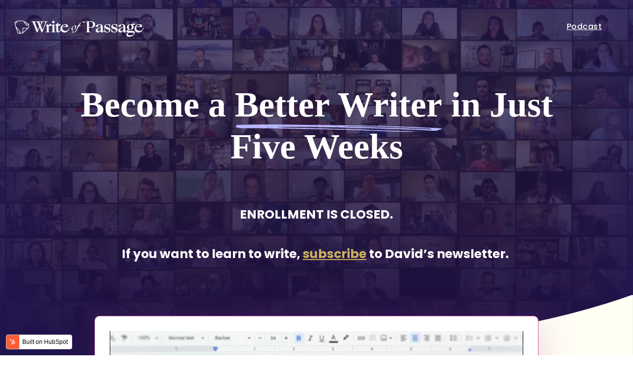

--- FILE ---
content_type: text/html; charset=UTF-8
request_url: https://writeofpassage.com/
body_size: 32294
content:
<!doctype html><html lang="en"><head>
    <meta charset="utf-8">
    <title>Write of Passage</title>
    <link rel="shortcut icon" href="https://writeofpassage.com/hubfs/Gold%20Origami%20Favicon.png">
    <meta name="description" content="Where great writing happens. We believe writing is a catalyst for real-world outcomes: a book, a business, a Shark-Tank-worthy startup. 

In our five-week writing Bootcamp, you will crystallize the ideas swirling inside of you and turn them into writing that makes people tap their coworker on the shoulder and say, &amp;ldquo;Excuse me, but you have to read this">

    <link type="text/css" rel="stylesheet" href="https://writeofpassage.com/hubfs/hub_generated/template_assets/1/153645214757/1740616257377/template_main.min.css">
    
    
    
    
    
    
    
    
    
     
     
    
    


    
    <meta name="viewport" content="width=device-width, initial-scale=1">

    
    <meta property="og:description" content="Where great writing happens. We believe writing is a catalyst for real-world outcomes: a book, a business, a Shark-Tank-worthy startup. 

In our five-week writing Bootcamp, you will crystallize the ideas swirling inside of you and turn them into writing that makes people tap their coworker on the shoulder and say, &amp;ldquo;Excuse me, but you have to read this">
    <meta property="og:title" content="Write of Passage">
    <meta name="twitter:description" content="Where great writing happens. We believe writing is a catalyst for real-world outcomes: a book, a business, a Shark-Tank-worthy startup. 

In our five-week writing Bootcamp, you will crystallize the ideas swirling inside of you and turn them into writing that makes people tap their coworker on the shoulder and say, &amp;ldquo;Excuse me, but you have to read this">
    <meta name="twitter:title" content="Write of Passage">

    

    
    <style>
a.cta_button{-moz-box-sizing:content-box !important;-webkit-box-sizing:content-box !important;box-sizing:content-box !important;vertical-align:middle}.hs-breadcrumb-menu{list-style-type:none;margin:0px 0px 0px 0px;padding:0px 0px 0px 0px}.hs-breadcrumb-menu-item{float:left;padding:10px 0px 10px 10px}.hs-breadcrumb-menu-divider:before{content:'›';padding-left:10px}.hs-featured-image-link{border:0}.hs-featured-image{float:right;margin:0 0 20px 20px;max-width:50%}@media (max-width: 568px){.hs-featured-image{float:none;margin:0;width:100%;max-width:100%}}.hs-screen-reader-text{clip:rect(1px, 1px, 1px, 1px);height:1px;overflow:hidden;position:absolute !important;width:1px}
</style>

<link rel="stylesheet" href="https://writeofpassage.com/hubfs/hub_generated/template_assets/1/153644711748/1740616256669/template_theme-overrides.min.css">
<link rel="stylesheet" href="https://fonts.googleapis.com/css2?family=Inter:wght@100;200;300;400;500;600;700;800;900&amp;display=swap">
<link rel="stylesheet" href="https://fonts.googleapis.com/css2?family=Poppins:ital,wght@0,100;0,200;0,300;0,400;0,500;0,600;0,700;0,800;0,900;1,100;1,200;1,300;1,400;1,500;1,600;1,700;1,800;1,900&amp;display=swap">
<link rel="stylesheet" href="https://fonts.googleapis.com/css2?family=Barlow:wght@200;300;400;500&amp;display=swap">
<link rel="stylesheet" href="https://fonts.googleapis.com/css2?family=Permanent+Marker&amp;display=swap">
<link rel="stylesheet" href="https://cdnjs.cloudflare.com/ajax/libs/font-awesome/6.4.0/css/all.min.css">
<link rel="stylesheet" href="https://writeofpassage.com/hubfs/hub_generated/template_assets/1/153644711722/1740616251735/template_slick.min.css">
<link rel="stylesheet" href="https://writeofpassage.com/hubfs/hub_generated/template_assets/1/153644711718/1740616249883/template_slick-theme.min.css">
<link rel="stylesheet" href="https://writeofpassage.com/hubfs/hub_generated/template_assets/1/153644711739/1740616256496/template_magnific-popup.min.css">
<link rel="stylesheet" href="https://writeofpassage.com/hubfs/hub_generated/module_assets/1/158114530700/1740822349248/module_header-logo.min.css">
<link rel="stylesheet" href="https://writeofpassage.com/hubfs/hub_generated/module_assets/1/153644711778/1740822285944/module_custom-button.min.css">
<link rel="stylesheet" href="https://writeofpassage.com/hubfs/hub_generated/module_assets/1/159003143496/1740822350522/module_home-banner-type2.css">

<style>
  #hs_cos_wrapper_module_17229527848203 .home__banner__section {
  background:rgba(48,39,74,1.0);
  padding-top:170px;
  padding-bottom:150px;
}

#hs_cos_wrapper_module_17229527848203 .home_banner_main_wrapper.home_bannerV2_main_wrapper { background:rgba(255,255,244,1.0); }

#hs_cos_wrapper_module_17229527848203 .home__banner__section .heading_wrap h1 .fixed_text em:after {
  content:'';
  background-image:url(https://writeofpassage.com/hubfs/raw_assets/public/WriteofPassage_CTA9/images/heading-underline.svg);
}

#hs_cos_wrapper_module_17229527848203 .home_banner_outer:before {
  content:"";
  background-image:url('data:image/svg+xml;utf8,<svg xmlns="http://www.w3.org/2000/svg" xmlns:xlink="http://www.w3.org/1999/xlink" version="1.1" x="0px" y="0px" viewBox="0 0 1440 160.4" style="enable-background:new 0 0 1440 160.4;" xml:space="preserve"><path class="st0" d="M0 160.2v0.2h1440V0h-3.2C959.9 172.8 0 160.2 0 160.2z" style="fill:rgba(255, 255, 244,1.0);"/></svg>');
}

#hs_cos_wrapper_module_17229527848203 .home__banner__section .heading_wrap,
#hs_cos_wrapper_module_17229527848203 .home__banner__section .s_h_with_btn {
  margin:auto;
  text-align:center;
  justify-content:center;
}

@media (max-width:782px) {
  #hs_cos_wrapper_module_17229527848203 .home__banner__section {
    padding-top:170px;
    padding-bottom:150px;
  }
}

@media (max-width:600px) {
  #hs_cos_wrapper_module_17229527848203 .home__banner__section {
    padding-top:120px;
    padding-bottom:130px;
  }
}
 
</style>

<link rel="stylesheet" href="https://writeofpassage.com/hubfs/hub_generated/module_assets/1/159315788697/1740822359197/module_content-with-image-alignment.min.css">

<style>
  #hs_cos_wrapper_dnd_area-module-3 .hs_contentImageAlign_section .hs_center_content_wrap {
  margin-top:50px !important;
  position:relative;
}

#hs_cos_wrapper_dnd_area-module-3 .hs_contentImageAlign_section .hs_center_content_wrap .two_column_equal_inner { padding:120px 0 140px; }

#hs_cos_wrapper_dnd_area-module-3 .hs_contentImageAlign_section .hs_center_content_wrap .text__wrapper ul li:before {
  content:url(https://writeofpassage.com/hubfs/raw_assets/public/WriteofPassage_CTA9/images/list-icon.svg);
  color:#B1539A !important;
  font-weight:700;
  display:inline-block;
  width:2em;
  margin-left:-2em;
  font-size:15px;
  padding-left:2px;
}

@media (max-width:767px) {
  #hs_cos_wrapper_dnd_area-module-3 .hs_contentImageAlign_section .hs_center_content_wrap .two_column_equal_inner { padding:80px 0 60px; }

  #hs_cos_wrapper_dnd_area-module-3 .hs_contentImageAlign_section .hs_center_content_wrap { margin-top:60px !important; }
}
 
</style>

<link rel="stylesheet" href="https://writeofpassage.com/hubfs/hub_generated/module_assets/1/153649432946/1740822312911/module_testimonial.min.css">

<style>
  #hs_cos_wrapper_module_1719509617627 .testimonials {
  padding-top:85px;
  padding-bottom:65px;
}

#hs_cos_wrapper_module_1719509617627 .testimonials .content_inner:before {
  content:"";
  position:absolute;
  top:0;
  left:50%;
  margin-left:-16px;
  width:31px;
  height:22px;
  background-image:url(https://writeofpassage.com/hubfs/raw_assets/public/WriteofPassage_CTA9/images/Quotes.svg);
  background-size:auto;
  background-repeat:no-repeat;
  background-position:center center;
}

@media (max-width:767px) {
  #hs_cos_wrapper_module_1719509617627 .testimonials {
    padding-top:45px;
    padding-right:20px;
    padding-bottom:35px;
    padding-left:20px;
  }
}

</style>

<link rel="stylesheet" href="https://writeofpassage.com/hubfs/hub_generated/module_assets/1/172607857228/1740822370370/module_content-with-video_-_Optimise.min.css">

<style>
  #hs_cos_wrapper_widget_1722924974430 .hs-contentVideo_section .hs-contentWithImage.top-section { background:linear-gradient(to bottom,rgba(107,38,76,1.0),rgba(107,38,76,1.0)); }

#hs_cos_wrapper_widget_1722924974430 .hs-contentVideo_section .hs-contentWithImage .inner_column h3 em:after { background-image:url(https://writeofpassage.com/hubfs/raw_assets/public/WriteofPassage_CTA9/images/heading_border_curve2.svg); }

</style>

<link rel="stylesheet" href="https://writeofpassage.com/hubfs/hub_generated/module_assets/1/154267282047/1740822316918/module_writers.min.css">
<link rel="stylesheet" href="https://writeofpassage.com/hubfs/hub_generated/module_assets/1/159029302847/1740822354730/module_full-width-content.min.css">

<style>
  #hs_cos_wrapper_dnd_area-module-12 .hs-fullWidth_section .hs-contentWithImage {
  background:rgba(255,255,244,1.0);
  padding-top:88px;
  padding-right:0px;
  padding-bottom:88px;
  padding-left:0px;
}

#hs_cos_wrapper_dnd_area-module-12 .hs-fullWidth_section .hs-contentWithImage .inner_column h3 em:after { background-image:url(https://writeofpassage.com/hubfs/raw_assets/public/WriteofPassage_CTA9/images/heading_border_curve2.svg); }

@media (max-width:767px) {
  #hs_cos_wrapper_dnd_area-module-12 .hs-fullWidth_section .hs-contentWithImage {
    padding-top:70px;
    padding-right:0px;
    padding-bottom:70px;
    padding-left:0px;
  }
}

</style>


<style>
  #hs_cos_wrapper_module_171943323853010 .hs-fullWidth_section .hs-contentWithImage {
  background:rgba(255,255,244,1.0);
  padding-top:88px;
  padding-right:0px;
  padding-bottom:88px;
  padding-left:0px;
}

#hs_cos_wrapper_module_171943323853010 .hs-fullWidth_section .hs-contentWithImage .inner_column h3 em:after { background-image:url(https://writeofpassage.com/hubfs/raw_assets/public/WriteofPassage_CTA9/images/heading_border_curve2.svg); }

@media (max-width:767px) {
  #hs_cos_wrapper_module_171943323853010 .hs-fullWidth_section .hs-contentWithImage {
    padding-top:70px;
    padding-right:0px;
    padding-bottom:70px;
    padding-left:0px;
  }
}

</style>


<style>
  #hs_cos_wrapper_module_171943323853011 .hs-fullWidth_section .hs-contentWithImage {
  background:rgba(255,255,244,1.0);
  padding-top:0px;
  padding-bottom:30px;
}

#hs_cos_wrapper_module_171943323853011 .hs-fullWidth_section .hs-contentWithImage .inner_column h3 em:after { background-image:url(https://writeofpassage.com/hubfs/raw_assets/public/WriteofPassage_CTA9/images/heading_border_curve2.svg); }

@media (max-width:767px) {
  #hs_cos_wrapper_module_171943323853011 .hs-fullWidth_section .hs-contentWithImage { padding:0px; }
}

</style>

<link rel="stylesheet" href="https://writeofpassage.com/hubfs/hub_generated/module_assets/1/159173534134/1740822356125/module_two-col-content-with-accordian.min.css">

<style>
  #hs_cos_wrapper_module_1709921957810 .two-col-accrodian-wrapper .hs_accordian_wrapper { background:linear-gradient(to bottom,rgba(107,38,76,1.0),rgba(107,38,76,1.0)); }

#hs_cos_wrapper_module_1709921957810 .two-col-accrodian-wrapper .text-wrapper .top-content h3 em:after { background-image:url(https://writeofpassage.com/hubfs/raw_assets/public/WriteofPassage_CTA9/images/heading_white_underline.svg); }

</style>

<link rel="stylesheet" href="https://writeofpassage.com/hubfs/hub_generated/module_assets/1/160279743900/1740822365257/module_image-with-right-text.min.css">

<style>
  #hs_cos_wrapper_module_171943323853012 .image-with-right-text .hs-contentWithImage {
  background:rgba(255,255,244,1.0);
  padding-top:88px;
  padding-right:0px;
  padding-bottom:88px;
  padding-left:0px;
}

#hs_cos_wrapper_module_171943323853012 .image-with-right-text .hs-contentWithImage .inner_column h3 em:after { background-image:url(https://writeofpassage.com/hubfs/raw_assets/public/WriteofPassage_CTA9/images/heading_border_curve2.svg); }

@media (max-width:767px) {
  #hs_cos_wrapper_module_171943323853012 .image-with-right-text .hs-contentWithImage {
    padding-top:70px;
    padding-right:0px;
    padding-bottom:70px;
    padding-left:0px;
  }
}

</style>


<style>
  #hs_cos_wrapper_dnd_area-module-11 .two-col-accrodian-wrapper .hs_accordian_wrapper { background:linear-gradient(to bottom,rgba(107,38,76,1.0),rgba(107,38,76,1.0)); }

#hs_cos_wrapper_dnd_area-module-11 .two-col-accrodian-wrapper .text-wrapper .top-content h3 em:after { background-image:url(https://writeofpassage.com/hubfs/raw_assets/public/WriteofPassage_CTA9/images/heading_white_underline.svg); }

</style>

<link rel="stylesheet" href="https://writeofpassage.com/hubfs/hub_generated/module_assets/1/160230332510/1740822363586/module_two-col-content-with-accordian-v2.min.css">

<style>
  #hs_cos_wrapper_widget_1710146811247 .two-col-accrodian-wrapper-version2 .hs_accordian_wrapper { background:linear-gradient(to bottom,rgba(107,38,76,1.0),rgba(107,38,76,1.0)); }

#hs_cos_wrapper_widget_1710146811247 .two-col-accrodian-wrapper-version2 .text-wrapper .top-content h3 em:after { background-image:url(https://writeofpassage.com/hubfs/raw_assets/public/WriteofPassage_CTA9/images/heading_white_underline.svg); }

</style>

<link rel="stylesheet" href="https://7052064.fs1.hubspotusercontent-na1.net/hubfs/7052064/hub_generated/module_assets/1/-98459521332/1767118797823/module_image_slider_gallery.min.css">
<link rel="stylesheet" href="https://cdn.jsdelivr.net/npm/@splidejs/splide@4.1.2/dist/css/splide.min.css">

    <style>
        #hs_cos_wrapper_module_171943323853013 .slider__container {}

#hs_cos_wrapper_module_171943323853013 .hs-gallery-slider-main__arrow .splide__arrow {}

#hs_cos_wrapper_module_171943323853013 .hs-gallery-slider-main__arrow .splide__arrow svg {}

#hs_cos_wrapper_module_171943323853013 .splide__slide--image { border-radius:px; }

#hs_cos_wrapper_module_171943323853013 .hs-gallery-slider-main__arrow .splide__arrow--prev svg { transform:scaleX(1); }

#hs_cos_wrapper_module_171943323853013 .hs-gallery-slider-main__arrow .splide__arrow svg { margin-top:0.25rem; }

#hs_cos_wrapper_module_171943323853013 .splide__pagination__page,
#hs_cos_wrapper_module_171943323853013 .splide__toggle {}

    </style>

<link rel="stylesheet" href="https://writeofpassage.com/hubfs/hub_generated/module_assets/1/156270416189/1740822335605/module_pricing.min.css">
<link rel="stylesheet" href="https://writeofpassage.com/hubfs/hub_generated/module_assets/1/174819576584/1740822371742/module_table-content-v2.css">

  <style>
    #hs_cos_wrapper_widget_1722701531452 .hs_tableSection_v2 {
  padding-top:80px;
  padding-bottom:80px;
}

#hs_cos_wrapper_widget_1722701531452 .hs_tableSection_v2 .rwd-table tr { background-color:rgba(255,255,255,1.0); }

#hs_cos_wrapper_widget_1722701531452 .hs_tableSection_v2 thead th { background:rgba(255,255,255,1.0); }

#hs_cos_wrapper_widget_1722701531452 .hs_tableSection_v2 thead tr { border-bottom:solid 1px rgba(219,201,204,1.0) !important; }

#hs_cos_wrapper_widget_1722701531452 .table_section_inner,
#hs_cos_wrapper_widget_1722701531452 .hs_tableSection_v2 .rwd-table tr { border-color:rgba(219,201,204,1.0); }

#hs_cos_wrapper_widget_1722701531452 .hs_tableSection_v2 .rwd-table tr>th:not(:last-child),
#hs_cos_wrapper_widget_1722701531452 .hs_tableSection_v2 .rwd-table tr>td:not(:last-child) { border-right-color:rgba(219,201,204,1.0) !important; }

#hs_cos_wrapper_widget_1722701531452 .hs_tableSection_v2 .table_search_group select.select-table-filter {
  background-image:url(https://writeofpassage.com/hubfs/raw_assets/public/WriteofPassage_CTA9/images/drop_arrow.png);
  background-size:18px;
  background-position:center right 10px;
  background-repeat:no-repeat;
}

@media (max-width:767px) {
  #hs_cos_wrapper_widget_1722701531452 .hs_tableSection_v2 {
    padding-top:40px;
    padding-bottom:40px;
  }

  #hs_cos_wrapper_widget_1722701531452 .hs_tableSection_v2 .rwd-table td:before { border-right-color:rgba(219,201,204,1.0); }

  #hs_cos_wrapper_widget_1722701531452 .hs_tableSection_v2 .rwd-table td:not(:last-child) { border-bottom-color:rgba(219,201,204,1.0) !important; }

  #hs_cos_wrapper_widget_1722701531452 .hs_tableSection_v2 .rwd-table tbody tr:first-child { border-bottom:solid 1px rgba(219,201,204,1.0) !important; }
}
 
  </style>

<link rel="stylesheet" href="https://writeofpassage.com/hubfs/hub_generated/module_assets/1/159493532990/1740822360604/module_gallery-section.css">

<style>
  #hs_cos_wrapper_module_17098971958962 .hs-gallery_section .hs-contentWithImage {
  background:rgba(255,255,244,1.0);
  padding-top:88px;
  padding-right:0px;
  padding-bottom:88px;
  padding-left:0px;
}

#hs_cos_wrapper_module_17098971958962 .hs-gallery_section .hs-contentWithImage .inner_column h1 em:after,
#hs_cos_wrapper_module_17098971958962 .hs-gallery_section .hs-contentWithImage .inner_column h2 em:after,
#hs_cos_wrapper_module_17098971958962 .hs-gallery_section .hs-contentWithImage .inner_column h3 em:after,
#hs_cos_wrapper_module_17098971958962 .hs-gallery_section .hs-contentWithImage .inner_column h4 em:after,
#hs_cos_wrapper_module_17098971958962 .hs-gallery_section .hs-contentWithImage .inner_column h5 em:after,
#hs_cos_wrapper_module_17098971958962 .hs-gallery_section .hs-contentWithImage .inner_column h6 em:after { background-image:url(https://writeofpassage.com/hubfs/raw_assets/public/WriteofPassage_CTA9/images/heading_border_curve2.svg); }

#hs_cos_wrapper_module_17098971958962 .hs-gallery_section .table_search_group.filters .ui-group select.filter-select {
  background-image:url(https://writeofpassage.com/hubfs/raw_assets/public/WriteofPassage_CTA9/images/drop_arrow.png);
  background-size:18px;
  background-position:center right 10px;
  background-repeat:no-repeat;
}

@media (max-width:767px) {
  #hs_cos_wrapper_module_17098971958962 .hs-gallery_section .hs-contentWithImage {
    padding-top:50px;
    padding-right:0px;
    padding-bottom:50px;
    padding-left:0px;
  }
}

</style>


<style>
  #hs_cos_wrapper_dnd_area-module-16 .hs_contentImageAlign_section .hs_center_content_wrap {
  margin-top:50px !important;
  position:relative;
}

#hs_cos_wrapper_dnd_area-module-16 .hs_contentImageAlign_section .hs_center_content_wrap .two_column_equal_inner { padding:120px 0 140px; }

#hs_cos_wrapper_dnd_area-module-16 .hs_contentImageAlign_section .hs_center_content_wrap .text__wrapper ul li:before {
  content:url(https://writeofpassage.com/hubfs/raw_assets/public/WriteofPassage_CTA9/images/list-icon.svg);
  color:#B1539A !important;
  font-weight:700;
  display:inline-block;
  width:2em;
  margin-left:-2em;
  font-size:15px;
  padding-left:2px;
}

@media (max-width:767px) {
  #hs_cos_wrapper_dnd_area-module-16 .hs_contentImageAlign_section .hs_center_content_wrap .two_column_equal_inner { padding:80px 0 60px; }

  #hs_cos_wrapper_dnd_area-module-16 .hs_contentImageAlign_section .hs_center_content_wrap { margin-top:60px !important; }
}
 
</style>

<link rel="stylesheet" href="https://writeofpassage.com/hubfs/hub_generated/module_assets/1/160219645600/1740822362204/module_image-with-text-block.min.css">
<link rel="stylesheet" href="https://writeofpassage.com/hubfs/hub_generated/module_assets/1/154293333900/1740822325313/module_faq-section.min.css">
<link rel="stylesheet" href="https://writeofpassage.com/hubfs/hub_generated/module_assets/1/153644711779/1740822287361/module_footer-social-icons.min.css">
<!-- Editor Styles -->
<style id="hs_editor_style" type="text/css">
#hs_cos_wrapper_header_menu li.hs-menu-item a:link  { font-size: 16px !important; line-height: 24px !important; text-align: left !important }
#hs_cos_wrapper_header_menu .hs-menu-wrapper > ul  { font-size: 16px !important; line-height: 24px !important; padding-right: 0px !important; text-align: left !important }
#hs_cos_wrapper_header_menu li.hs-menu-item a  { font-size: 16px !important; line-height: 24px !important; text-align: left !important }
#hs_cos_wrapper_header_menu  p , #hs_cos_wrapper_header_menu  li , #hs_cos_wrapper_header_menu  span , #hs_cos_wrapper_header_menu  label , #hs_cos_wrapper_header_menu  h1 , #hs_cos_wrapper_header_menu  h2 , #hs_cos_wrapper_header_menu  h3 , #hs_cos_wrapper_header_menu  h4 , #hs_cos_wrapper_header_menu  h5 , #hs_cos_wrapper_header_menu  h6  { font-size: 16px !important; line-height: 24px !important }
.dnd_area-row-0-force-full-width-section > .row-fluid {
  max-width: none !important;
}
.dnd_area-row-1-force-full-width-section > .row-fluid {
  max-width: none !important;
}
.dnd_area-row-2-force-full-width-section > .row-fluid {
  max-width: none !important;
}
.dnd_area-row-3-force-full-width-section > .row-fluid {
  max-width: none !important;
}
.dnd_area-row-4-max-width-section-centering > .row-fluid {
  max-width: 1028px !important;
  margin-left: auto !important;
  margin-right: auto !important;
}
.dnd_area-row-5-force-full-width-section > .row-fluid {
  max-width: none !important;
}
.dnd_area-row-6-force-full-width-section > .row-fluid {
  max-width: none !important;
}
.dnd_area-row-7-force-full-width-section > .row-fluid {
  max-width: none !important;
}
.dnd_area-row-8-force-full-width-section > .row-fluid {
  max-width: none !important;
}
/* HubSpot Styles (default) */
.dnd_area-row-0-padding {
  padding-top: 0px !important;
  padding-bottom: 0px !important;
  padding-left: 0px !important;
  padding-right: 0px !important;
}
.dnd_area-row-1-padding {
  padding-top: 0px !important;
  padding-bottom: 0px !important;
  padding-left: 0px !important;
  padding-right: 0px !important;
}
.dnd_area-row-1-hidden {
  display: block !important;
}
.dnd_area-row-1-background-layers {
  background-image: linear-gradient(rgba(255, 255, 244, 1), rgba(255, 255, 244, 1)) !important;
  background-position: left top !important;
  background-size: auto !important;
  background-repeat: no-repeat !important;
}
.dnd_area-row-2-padding {
  padding-top: 0px !important;
  padding-bottom: 0px !important;
  padding-left: 0px !important;
  padding-right: 0px !important;
}
.dnd_area-row-2-hidden {
  display: none !important;
}
.dnd_area-row-4-padding {
  padding-bottom: 100px !important;
}
.dnd_area-row-4-background-layers {
  background-image: linear-gradient(rgba(255, 255, 244, 1), rgba(255, 255, 244, 1)) !important;
  background-position: left top !important;
  background-size: auto !important;
  background-repeat: no-repeat !important;
}
.dnd_area-row-5-padding {
  padding-top: 0px !important;
  padding-bottom: 0px !important;
  padding-left: 0px !important;
  padding-right: 0px !important;
}
.dnd_area-row-6-padding {
  padding-top: 0px !important;
  padding-bottom: 0px !important;
  padding-left: 0px !important;
  padding-right: 0px !important;
}
.dnd_area-row-6-hidden {
  display: none !important;
}
.dnd_area-row-7-hidden {
  display: none !important;
}
.dnd_area-column-14-padding {
  padding-left: 0px !important;
  padding-right: 0px !important;
}
.widget_1722701531452-hidden {
  display: none !important;
}
/* HubSpot Styles (mobile) */
@media (max-width: 767px) {
  .dnd_area-row-2-hidden {
    display: none !important;
  }
  .dnd_area-row-7-hidden {
    display: none !important;
  }
}
</style>
    <script type="application/ld+json">
{"@context":"https://schema.org","@type":"VideoObject","contentUrl":"https://23766778.fs1.hubspotusercontent-na1.net/hubfs/23766778/C11%20%2B%20C12%20TESTIMONIAL%20(1).mp4","dateModified":"2025-09-09T04:40:12.590Z","duration":"PT1M1.654S","height":720,"name":"C11 + C12 TESTIMONIAL (1)","thumbnailUrl":"https://23766778.fs1.hubspotusercontent-na1.net/hubfs/23766778/C11%20%2B%20C12%20TESTIMONIAL%20(1).mp4/medium.jpg?t=1719411808285","uploadDate":"2024-06-26T14:23:28.279Z","width":1280}</script>

<script type="application/ld+json">
{"@context":"https://schema.org","@type":"VideoObject","contentUrl":"https://23766778.fs1.hubspotusercontent-na1.net/hubfs/23766778/WRITE%20OF%20PASSAGE%20COHORT%20MONTAGE.mp4","dateModified":"2025-09-09T04:40:12.490Z","duration":"PT1M3.851S","height":720,"name":"WRITE OF PASSAGE COHORT MONTAGE","thumbnailUrl":"https://23766778.fs1.hubspotusercontent-na1.net/hubfs/23766778/WRITE%20OF%20PASSAGE%20COHORT%20MONTAGE.mp4/medium.jpg?t=1722925443409","uploadDate":"2024-06-14T00:37:13.538Z","width":1280}</script>


    <script data-gallery_slider-config="config_module_171943323853013" type="application/json">
    {
        "instance_name": "config_module_171943323853013",
        "show_thumbnails": "false",
        "show_main_arrows": "true",
        "show_dots": "false",
        "loop_slides": "true",
        "auto_advance": "true",
        "image_transition": "slide",
        "auto_advance_speed_seconds": "6",
        "slides_sizing": "natural",
        "slides_caption_position": "below",
        "thumbnail_width": "270",
        "slides_per_page": 1,
        "gap_between_slides": "15",
        "direction": "ltr",
        "splide_i18n": {
            "prev": "Previous slide",
            "next": "Next slide",
            "first": "Go to first slide",
            "slideX": "Go to slide %s",
            "pageX": "Go to page %s",
            "play": "Start autoplay",
            "pause": "Pause autoplay",
            "carousel": "carousel",
            "select": "Select a slide to show",
            "slide": "slide",
            "slideLabel": "%s of %s"
        }
    }
    </script>


    
<!--  Added by GoogleAnalytics4 integration -->
<script>
var _hsp = window._hsp = window._hsp || [];
window.dataLayer = window.dataLayer || [];
function gtag(){dataLayer.push(arguments);}

var useGoogleConsentModeV2 = true;
var waitForUpdateMillis = 1000;


if (!window._hsGoogleConsentRunOnce) {
  window._hsGoogleConsentRunOnce = true;

  gtag('consent', 'default', {
    'ad_storage': 'denied',
    'analytics_storage': 'denied',
    'ad_user_data': 'denied',
    'ad_personalization': 'denied',
    'wait_for_update': waitForUpdateMillis
  });

  if (useGoogleConsentModeV2) {
    _hsp.push(['useGoogleConsentModeV2'])
  } else {
    _hsp.push(['addPrivacyConsentListener', function(consent){
      var hasAnalyticsConsent = consent && (consent.allowed || (consent.categories && consent.categories.analytics));
      var hasAdsConsent = consent && (consent.allowed || (consent.categories && consent.categories.advertisement));

      gtag('consent', 'update', {
        'ad_storage': hasAdsConsent ? 'granted' : 'denied',
        'analytics_storage': hasAnalyticsConsent ? 'granted' : 'denied',
        'ad_user_data': hasAdsConsent ? 'granted' : 'denied',
        'ad_personalization': hasAdsConsent ? 'granted' : 'denied'
      });
    }]);
  }
}

gtag('js', new Date());
gtag('set', 'developer_id.dZTQ1Zm', true);
gtag('config', 'G-326824829');
</script>
<script async src="https://www.googletagmanager.com/gtag/js?id=G-326824829"></script>

<!-- /Added by GoogleAnalytics4 integration -->

<!--  Added by GoogleTagManager integration -->
<script>
var _hsp = window._hsp = window._hsp || [];
window.dataLayer = window.dataLayer || [];
function gtag(){dataLayer.push(arguments);}

var useGoogleConsentModeV2 = true;
var waitForUpdateMillis = 1000;



var hsLoadGtm = function loadGtm() {
    if(window._hsGtmLoadOnce) {
      return;
    }

    if (useGoogleConsentModeV2) {

      gtag('set','developer_id.dZTQ1Zm',true);

      gtag('consent', 'default', {
      'ad_storage': 'denied',
      'analytics_storage': 'denied',
      'ad_user_data': 'denied',
      'ad_personalization': 'denied',
      'wait_for_update': waitForUpdateMillis
      });

      _hsp.push(['useGoogleConsentModeV2'])
    }

    (function(w,d,s,l,i){w[l]=w[l]||[];w[l].push({'gtm.start':
    new Date().getTime(),event:'gtm.js'});var f=d.getElementsByTagName(s)[0],
    j=d.createElement(s),dl=l!='dataLayer'?'&l='+l:'';j.async=true;j.src=
    'https://www.googletagmanager.com/gtm.js?id='+i+dl;f.parentNode.insertBefore(j,f);
    })(window,document,'script','dataLayer','GTM-TGWVLD7');

    window._hsGtmLoadOnce = true;
};

_hsp.push(['addPrivacyConsentListener', function(consent){
  if(consent.allowed || (consent.categories && consent.categories.analytics)){
    hsLoadGtm();
  }
}]);

</script>

<!-- /Added by GoogleTagManager integration -->

    <link rel="canonical" href="https://writeofpassage.com">

<!-- Google Tag Manager -->
<script>(function(w,d,s,l,i){w[l]=w[l]||[];w[l].push({'gtm.start':
new Date().getTime(),event:'gtm.js'});var f=d.getElementsByTagName(s)[0],
j=d.createElement(s),dl=l!='dataLayer'?'&l='+l:'';j.async=true;j.src=
'https://www.googletagmanager.com/gtm.js?id='+i+dl;f.parentNode.insertBefore(j,f);
})(window,document,'script','dataLayer','GTM-TGWVLD7');</script>
<!-- End Google Tag Manager -->

<script>!function(s,a,e,v,n,t,z){if(s.saq)return;n=s.saq=function(){n.callMethod?n.callMethod.apply(n,arguments):n.queue.push(arguments)};if(!s._saq)s._saq=n;
n.push=n;n.loaded=!0;n.version='1.0';n.queue=[];t=a.createElement(e);t.async=!0;t.src=v;z=a.getElementsByTagName(e)[0];z.parentNode.insertBefore(t,z)}(window,document,'script','https://tags.srv.stackadapt.com/events.js');saq('ts', 'fTWuZLtaVyqs1p67owx-Mw');</script>

<!-- Twitter conversion tracking base code -->
<script>
!function(e,t,n,s,u,a){e.twq||(s=e.twq=function(){s.exe?s.exe.apply(s,arguments):s.queue.push(arguments);
},s.version='1.1',s.queue=[],u=t.createElement(n),u.async=!0,u.src='https://static.ads-twitter.com/uwt.js',
a=t.getElementsByTagName(n)[0],a.parentNode.insertBefore(u,a))}(window,document,'script');
twq('config','ojgch');
</script>
<!-- End Twitter conversion tracking base code -->
<!-- start Simple Custom CSS and JS -->
<script type="text/javascript">!function(e,t,n){function a(){var e=t.getElementsByTagName("script")[0],n=t.createElement("script");n.type="text/javascript",n.async=!0,n.src="https://beacon-v2.helpscout.net",e.parentNode.insertBefore(n,e)}if(e.Beacon=n=function(t,n,a){e.Beacon.readyQueue.push({method:t,options:n,data:a})},n.readyQueue=[],"complete"===t.readyState)return a();e.attachEvent?e.attachEvent("onload",a):e.addEventListener("load",a,!1)}(window,document,window.Beacon||function(){});</script>
<script type="text/javascript">window.Beacon('init', '5f33e8d6-db8a-431e-a51e-cf5956c41df8')</script>
<!-- end Simple Custom CSS and JS -->

<!-- Hotjar Tracking Code for https://www.writeofpassage.com -->
<script>
    (function(h,o,t,j,a,r){
        h.hj=h.hj||function(){(h.hj.q=h.hj.q||[]).push(arguments)};
        h._hjSettings={hjid:3876327,hjsv:6};
        a=o.getElementsByTagName('head')[0];
        r=o.createElement('script');r.async=1;
        r.src=t+h._hjSettings.hjid+j+h._hjSettings.hjsv;
        a.appendChild(r);
    })(window,document,'https://static.hotjar.com/c/hotjar-','.js?sv=');
</script>
<meta property="og:image" content="https://writeofpassage.com/hubfs/2%20-%20ENROLL%20TODAY%20V1.png">
<meta property="og:image:width" content="1080">
<meta property="og:image:height" content="1080">

<meta name="twitter:image" content="https://writeofpassage.com/hubfs/2%20-%20ENROLL%20TODAY%20V1.png">


<meta property="og:url" content="https://writeofpassage.com">
<meta name="twitter:card" content="summary_large_image">
<meta http-equiv="content-language" content="en">





<style>
  a {
    color: rgb(201,178,95);
    text-decoration: underline;
  }
</style>
  <meta name="generator" content="HubSpot"></head>
  <body>
<!--  Added by GoogleTagManager integration -->
<noscript><iframe src="https://www.googletagmanager.com/ns.html?id=GTM-TGWVLD7" height="0" width="0" style="display:none;visibility:hidden"></iframe></noscript>

<!-- /Added by GoogleTagManager integration -->

    <div class="body-wrapper   hs-content-id-173727897125 hs-site-page page ">
      
      <div data-global-resource-path="WriteofPassage_CTA9/templates/partials/header.html"><div class="header-group">
  <header class="header">
    <a href="#main-content" class="header__skip">Skip to content</a>
    <div class="header_bottom_section">
    <div class="header__container content-wrapper main-header-container">
      
      <div class="header-logo logo-module">
  <div id="hs_cos_wrapper_header_logo_new" class="hs_cos_wrapper hs_cos_wrapper_widget hs_cos_wrapper_type_module widget-type-logo" style="" data-hs-cos-general-type="widget" data-hs-cos-type="module">
    <div id="hs_cos_wrapper_header_logo_new_hs_logo_widget" class="hs_cos_wrapper hs_cos_wrapper_widget hs_cos_wrapper_type_logo" style="" data-hs-cos-general-type="widget" data-hs-cos-type="logo">
      <a href="https://writeofpassage.com?hsLang=en" id="hs-link-header_logo_new_hs_logo_widget" style="border-width:0px;border:0px;">
        <img class="normal" src="https://writeofpassage.com/hs-fs/hubfs/raw_assets/public/WriteofPassage_CTA9/images/cropped-Write-of-Passage-Logo-All-White.png?width=679&amp;height=124&amp;name=cropped-Write-of-Passage-Logo-All-White.png" height="124" style="height: auto;width:679px;border-width:0px;border:0px;" width="679" alt="Write of Passage Online Writing Course from David Perell" title="Write of Passage Online Writing Course from David Perell" srcset="https://writeofpassage.com/hs-fs/hubfs/raw_assets/public/WriteofPassage_CTA9/images/cropped-Write-of-Passage-Logo-All-White.png?width=340&amp;height=62&amp;name=cropped-Write-of-Passage-Logo-All-White.png 340w, https://writeofpassage.com/hs-fs/hubfs/raw_assets/public/WriteofPassage_CTA9/images/cropped-Write-of-Passage-Logo-All-White.png?width=679&amp;height=124&amp;name=cropped-Write-of-Passage-Logo-All-White.png 679w, https://writeofpassage.com/hs-fs/hubfs/raw_assets/public/WriteofPassage_CTA9/images/cropped-Write-of-Passage-Logo-All-White.png?width=1019&amp;height=186&amp;name=cropped-Write-of-Passage-Logo-All-White.png 1019w, https://writeofpassage.com/hs-fs/hubfs/raw_assets/public/WriteofPassage_CTA9/images/cropped-Write-of-Passage-Logo-All-White.png?width=1358&amp;height=248&amp;name=cropped-Write-of-Passage-Logo-All-White.png 1358w, https://writeofpassage.com/hs-fs/hubfs/raw_assets/public/WriteofPassage_CTA9/images/cropped-Write-of-Passage-Logo-All-White.png?width=1698&amp;height=310&amp;name=cropped-Write-of-Passage-Logo-All-White.png 1698w, https://writeofpassage.com/hs-fs/hubfs/raw_assets/public/WriteofPassage_CTA9/images/cropped-Write-of-Passage-Logo-All-White.png?width=2037&amp;height=372&amp;name=cropped-Write-of-Passage-Logo-All-White.png 2037w" sizes="(max-width: 679px) 100vw, 679px">
         <img class="scroll" src="https://writeofpassage.com/hs-fs/hubfs/raw_assets/public/WriteofPassage_CTA9/images/WOPLogo.png?width=679&amp;height=124&amp;name=WOPLogo.png" height="124" style="height: auto;width:679px;border-width:0px;border:0px;" width="679" alt="Write of Passage Online Writing Course from David Perell" title="Write of Passage Online Writing Course from David Perell" srcset="https://writeofpassage.com/hs-fs/hubfs/raw_assets/public/WriteofPassage_CTA9/images/WOPLogo.png?width=340&amp;height=62&amp;name=WOPLogo.png 340w, https://writeofpassage.com/hs-fs/hubfs/raw_assets/public/WriteofPassage_CTA9/images/WOPLogo.png?width=679&amp;height=124&amp;name=WOPLogo.png 679w, https://writeofpassage.com/hs-fs/hubfs/raw_assets/public/WriteofPassage_CTA9/images/WOPLogo.png?width=1019&amp;height=186&amp;name=WOPLogo.png 1019w, https://writeofpassage.com/hs-fs/hubfs/raw_assets/public/WriteofPassage_CTA9/images/WOPLogo.png?width=1358&amp;height=248&amp;name=WOPLogo.png 1358w, https://writeofpassage.com/hs-fs/hubfs/raw_assets/public/WriteofPassage_CTA9/images/WOPLogo.png?width=1698&amp;height=310&amp;name=WOPLogo.png 1698w, https://writeofpassage.com/hs-fs/hubfs/raw_assets/public/WriteofPassage_CTA9/images/WOPLogo.png?width=2037&amp;height=372&amp;name=WOPLogo.png 2037w" sizes="(max-width: 679px) 100vw, 679px">
      </a>
    </div>
  </div>
</div>
      
      <div class="hs-header-menu-group row">
        <div class="mobile-trigger">
          <span class="dropdown-icon open">
            <svg xmlns="http://www.w3.org/2000/svg" width="14" height="9.358" viewbox="0 0 14 9.358"><title>menu-open</title><path d="M0,0H14V1.358H0ZM0,8H14V9.358H0ZM0,4H14V5.358H0Z" fill="#7437a9"></path></svg>			
          </span>
          <span class="dropdown-icon close">
            <svg xmlns="http://www.w3.org/2000/svg" width="9.34923" height="9.34923" viewbox="0 0 9.34923 9.34923"><title>menu-close</title><rect x="1.09872" y="4" width="11.80255" height="1.358" transform="translate(-3.59136 6.30813) rotate(-45)" fill="#7437a9"></rect><rect x="6.32868" y="-1.24523" width="1.358" height="11.86381" transform="translate(-3.59454 6.31581) rotate(-45.00001)" fill="#7437a9"></rect></svg>			
          </span>
        </div>
        <div class="header-menu-wrapper">
          <div class="custom-menu-primary">
            <span id="hs_cos_wrapper_header_menu" class="hs_cos_wrapper hs_cos_wrapper_widget hs_cos_wrapper_type_menu" style="" data-hs-cos-general-type="widget" data-hs-cos-type="menu"><div id="hs_menu_wrapper_header_menu" class="hs-menu-wrapper active-branch flyouts hs-menu-flow-horizontal" role="navigation" data-sitemap-name="default" data-menu-id="153699092524" aria-label="Navigation Menu">
 <ul role="menu">
  <li class="hs-menu-item hs-menu-depth-1" role="none"><a href="https://writeofpassage.com/how-i-write" role="menuitem">Podcast</a></li>
 </ul>
</div></span>
          </div>
          <div class="header-button-group">
            <div id="hs_cos_wrapper_module_custom_button" class="hs_cos_wrapper hs_cos_wrapper_widget hs_cos_wrapper_type_module" style="" data-hs-cos-general-type="widget" data-hs-cos-type="module"><div class="hs-custom_btn">
  
</div></div>
          </div>
        </div>
      </div>  
    </div> 
    </div>  
  </header>  
</div></div>
      

      

<main id="main-content" class="body-container-wrapper">
  
  <div class="container-fluid body-container body-container--homeV2">
<div class="row-fluid-wrapper">
<div class="row-fluid">
<div class="span12 widget-span widget-type-cell " style="" data-widget-type="cell" data-x="0" data-w="12">

<div class="row-fluid-wrapper row-depth-1 row-number-1 dnd_area-row-0-force-full-width-section dnd-section dnd_area-row-0-padding">
<div class="row-fluid ">
<div class="span12 widget-span widget-type-custom_widget dnd-module" style="" data-widget-type="custom_widget" data-x="0" data-w="12">
<div id="hs_cos_wrapper_module_17229527848203" class="hs_cos_wrapper hs_cos_wrapper_widget hs_cos_wrapper_type_module" style="" data-hs-cos-general-type="widget" data-hs-cos-type="module"><div class="home_banner_main_wrapper home_bannerV2_main_wrapper ">
  <div class="home_banner_outer custom-banner-area">
    <div class="home__banner__section center">
      <span class="cover_bg_color"> </span>
      
      
      
      
      
      
      <img src="https://22291260.fs1.hubspotusercontent-na1.net/hubfs/22291260/Imported%20images/Home-The-Course@2x-2048x882.jpg" class="bg_image" alt="Background" loading="lazy">
      
      <div class="content-wrapper content__wrap">
        
        <div class="heading_wrap">
          <h1>
            
            <span class="fixed_text">Become a <em>Better Writer</em> in Just Five Weeks</span>
          </h1>
        </div>
        <div class="s_h_with_btn">
          <div class="ineer_wrapper">

            
            <div class="content">
              <h5 style="font-size: 25px;"><strong>Enrollment is Closed.</strong></h5>
<h3 style="font-size: 25px;">If you want to learn&nbsp;to write, <a href="https://perell.com/newsletter/" rel="noopener" target="_blank">subscribe</a> to David’s newsletter.&nbsp;</h3>
            </div>
            
            
          </div>
          
          <div class="banner_buttons_grp">
            
          </div>
               
        </div>
      </div>
    </div>
  </div>

  
  
  <div class="video_with_logo_images_container video">
    <div class="b-video">
      <div class="content-wrapper">
        <div class="wistia-video-wrap">
          <div class="wistia-video-wrap_inner">
            
            
            
            <div class="hs-video-widget" data-hsv-embed-id="4707628d-0161-4da9-8610-e53214cbee5e">
  <div class="hs-video-container" style="max-width: 100%; margin: 0 auto;">
    <div class="hs-video-wrapper" style="position: relative; height: 0; padding-bottom: 56.25%">
      <iframe data-hsv-src="https://play.hubspotvideo.com/v/23766778/id/171354545803?ca=____" referrerpolicy="origin" sandbox="allow-forms allow-scripts allow-same-origin allow-popups" allow="autoplay; fullscreen;" style="position: absolute !important; width: 100% !important; height: 100% !important; left: 0; top: 0; border: 0 none; pointer-events: initial" title="HubSpot Video" loading="lazy" data-hsv-id="171354545803" data-hsv-full-width="false"></iframe>
    </div>
  </div>
</div>
            
          </div>
        </div>
      </div>
    </div>
  </div>
  
  
</div>

 




</div>

</div><!--end widget-span -->
</div><!--end row-->
</div><!--end row-wrapper -->

<div class="row-fluid-wrapper row-depth-1 row-number-2 dnd_area-row-1-padding dnd_area-row-1-background-color dnd_area-row-1-hidden dnd-section dnd_area-row-1-background-layers dnd_area-row-1-force-full-width-section">
<div class="row-fluid ">
<div class="span12 widget-span widget-type-cell dnd-column" style="" data-widget-type="cell" data-x="0" data-w="12">

<div class="row-fluid-wrapper row-depth-1 row-number-3 dnd-row">
<div class="row-fluid ">
<div class="span12 widget-span widget-type-custom_widget dnd-module" style="" data-widget-type="custom_widget" data-x="0" data-w="12">
<div id="hs_cos_wrapper_dnd_area-module-3" class="hs_cos_wrapper hs_cos_wrapper_widget hs_cos_wrapper_type_module" style="" data-hs-cos-general-type="widget" data-hs-cos-type="module"><div class="hs_contentImageAlign_section">
  <div class="column_content_with_image_inner">
    <div class="hs_top_content_wrap">
      <div class="hs_top_content_inner_container">
        <div class="content-wrapper">
          <div class=" hs_top_content_row right">
            <div class="hs_top_img_col">
              <div class="hs_top_img_col_outer">
                <div class="hs_top_img_col_inner">
                  <div class="hs_top_img_rhombus">
                    <div class="hs_top_img_rhombus_inner">
                      <figure class="hs-block-image">
                        
                        
                        
                        
                        
                        
                        <img src="https://writeofpassage.com/hubfs/Screenshot%202024-02-22%20at%202.27.08%20PM.png" alt="Screenshot 2024-02-22 at 2.27.08 PM" loading="lazy">
                        
                      </figure>
                    </div>
                  </div>
                </div>
              </div>
            </div>
            <div class="hs_top_tex_col">
              <h5><span style="font-family: var(--uicomponents-font-family,'Lexend Deca',Helvetica,Arial,sans-serif); color: #30274a;">THE<i> WRITE OF PASSAGE COMMUNITY</i></span></h5>
<h3><span style="color: #30274a;">Join 300+ writers to do the best writing of your life. </span></h3>
<h6><span style="color: #30274a;"><em>From <strong>CEOs</strong> to <strong>coaches</strong> to <strong>comedians. </strong></em><em>Something magical&nbsp; happens when you write with community. You work harder, achieve more, and — most importantly — have fun.</em></span></h6>
<p><span style="color: #30274a;">Typing alone at your desk can only get you so far. Eventually, you’re plagued with questions like:</span></p>
<ul>
<li style="line-height: 1;" aria-level="1"><span style="color: #30274a;"><em>Is this essay any good?</em></span></li>
<li style="line-height: 1;" aria-level="1"><span style="color: #30274a;"><em>Is this idea even interesting? </em></span></li>
<li style="line-height: 1;" aria-level="1"><span style="color: #30274a;">Or, <em>What am I trying to say here?&nbsp;</em></span></li>
</ul>
<p style="font-size: 16px;"><span style="color: #30274a;">You won’t find the answers by retreating to Walden Pond. (Sorry, Thoreau.) If you want to publish a bestseller, launch a startup, or spread your ideas across the Internet like schmear on a New York bagel, then you need community, feedback, <em>momentum.</em></span></p>
<p style="font-size: 16px;"><span style="color: #30274a;">At Write of Passage, <strong>writing is social.</strong> It’s the undercurrent of everything you’ll do in the Bootcamp. And as a result, you'll become the writer you've always wanted to be.&nbsp;</span></p>

              
              <div class="hs_top_button">
                
                <span id="hs_cos_wrapper_dnd_area-module-3_" class="hs_cos_wrapper hs_cos_wrapper_widget hs_cos_wrapper_type_cta" style="" data-hs-cos-general-type="widget" data-hs-cos-type="cta"></span>
                
              </div>
              
            </div>
          </div>
        </div>
      </div>
    </div>
  </div>
</div>





</div>

</div><!--end widget-span -->
</div><!--end row-->
</div><!--end row-wrapper -->

<div class="row-fluid-wrapper row-depth-1 row-number-4 dnd-row">
<div class="row-fluid ">
<div class="span12 widget-span widget-type-custom_widget dnd-module" style="" data-widget-type="custom_widget" data-x="0" data-w="12">
<div id="hs_cos_wrapper_module_1719509617627" class="hs_cos_wrapper hs_cos_wrapper_widget hs_cos_wrapper_type_module" style="" data-hs-cos-general-type="widget" data-hs-cos-type="module"><div class="testimonials" style="background-color:rgba(255, 255, 244,1.0)">
  <div class="content-wrapper">
    <div class="content">
      <div class="content_inner">
        <div class="quotations">
          <h5>
            Starting to write online was the single best professional decision I’ve ever made, by an enormous margin.
          </h5>
        </div>
        <div class="author_name">
          <h6>
            Packy McCormick – From 0 to 229,000+ newsletter subscribers
          </h6>
        </div>
      </div>
    </div>
  </div>
</div>
</div>

</div><!--end widget-span -->
</div><!--end row-->
</div><!--end row-wrapper -->

<div class="row-fluid-wrapper row-depth-1 row-number-5 dnd-row">
<div class="row-fluid ">
<div class="span12 widget-span widget-type-custom_widget dnd-module" style="" data-widget-type="custom_widget" data-x="0" data-w="12">
<div id="hs_cos_wrapper_widget_1722924974430" class="hs_cos_wrapper hs_cos_wrapper_widget hs_cos_wrapper_type_module" style="" data-hs-cos-general-type="widget" data-hs-cos-type="module"><div class="hs-contentVideo_section">
  <div class="hs-contentWithImage top-section">
    <div class="content-wrapper">
      
      <div class="top_inner_section">        
        <div class="top_inner_sectio_item">
          <div class="inner_column">
            <h5>The Write of Passage&nbsp;<i>BOOTCAMP</i></h5>
<h3>Here's what you're signing up for.</h3>
<p style="font-size: 16px;"><span style="color: #ffffff;">The Bootcamp is <strong>five weeks of rigorous writing training</strong> that feels nothing like your fifth-grade English class. Instead, it's like a gale-force tailwind for your writing. You're guaranteed three things:&nbsp;</span></p>
<ol>
<li style="list-style-type: none;">
<ol style="font-size: 16px;">
<li aria-level="3"><span style="color: #ffffff;"><strong>Live Instruction: </strong>We tell you what to do and how to do it. You’ll learn how to write something exceptional over and over again.&nbsp;</span></li>
<li aria-level="3"><span style="color: #ffffff;"><strong>People:</strong> We plug you into a community of smart, ambitious writers who you can jam on ideas with.</span></li>
<li aria-level="3"><span style="color: #ffffff;"><strong>Feedback:</strong> We give you detailed edits on everything you write. You’ll work with a personal editor who makes sure you’re proud of what you publish.</span></li>
</ol>
</li>
</ol>
          </div>
          <div class="bottom_column_row">
            <div class="bottom-inner_item">
              <div class="content">
                
              </div>
              
              <div class="bottom_btn hs-custom_btn">
                <div class="hs-custom_btn_item default">
                  
                  
                  
                  <a href="https://writeofpassage.com/hubfs/Write%20of%20Passage%20Bootcamp%20Brochure.pdf">
                    
                    Show Me the Curriculum <span class="tool_content" data-toggle="tooltip" data-placement="top" title="Get a detailed look at the Write of Passage programing"><i class="fas fa-info-circle"></i></span>
                  </a>
                  
                </div>
              </div>
              
            </div>
          </div> 
        </div>         
      </div>
      <div class="bottom-videoSection">
        
          
            
            
            <div class="hs-video-widget" data-hsv-embed-id="b0bd99fa-198b-4731-999d-19b1dd4958c6">
  <div class="hs-video-container" style="max-width: 100%; margin: 0 auto;">
    <div class="hs-video-wrapper" style="position: relative; height: 0; padding-bottom: 56.25%">
      <iframe data-hsv-src="https://play.hubspotvideo.com/v/23766778/id/170363508016" referrerpolicy="origin" sandbox="allow-forms allow-scripts allow-same-origin allow-popups" allow="autoplay; fullscreen;" style="position: absolute !important; width: 100% !important; height: 100% !important; left: 0; top: 0; border: 0 none; pointer-events: initial" title="HubSpot Video" loading="lazy" data-hsv-id="170363508016" data-hsv-full-width="false"></iframe>
    </div>
  </div>
</div>
          
                
      </div>
      
    </div>
  </div>
</div>



</div>

</div><!--end widget-span -->
</div><!--end row-->
</div><!--end row-wrapper -->

<div class="row-fluid-wrapper row-depth-1 row-number-6 dnd-row">
<div class="row-fluid ">
<div class="span12 widget-span widget-type-custom_widget dnd-module" style="" data-widget-type="custom_widget" data-x="0" data-w="12">
<div id="hs_cos_wrapper_module_17195096176272" class="hs_cos_wrapper hs_cos_wrapper_widget hs_cos_wrapper_type_module" style="" data-hs-cos-general-type="widget" data-hs-cos-type="module"><div class="writers_main_wrapper">
  <div class="writers_inner_wrapper content-wrapper">
    <div class="content">
      
      
      <div class="heading">
        <h2>
        2000+ writers. 72 countries. One life-changing experience.
        </h2>
      </div>
        
        <div class="cards_section">
          <div class="cards">
            
            <div class="card">
              
              <div class="top_content">
                <a id="testimonials" data-hs-anchor="true"></a>
<p>Many writing programs promise to make you a better writer. Write of passage goes beyond to make you a better human. <strong>It didn't just unlock my pen, it changed my heart.</strong><br><br></p>
<p>&nbsp;</p>
              </div>
              
              
              <div class="writer_image">	
                
                
                
                
                
                <img src="https://writeofpassage.com/hs-fs/hubfs/Ayomide_Headshot%20.jpeg?width=400&amp;height=400&amp;name=Ayomide_Headshot%20.jpeg" alt="Ayomide Oflulue " loading="lazy" width="400" height="400" style="max-width: 100%; height: auto;" srcset="https://writeofpassage.com/hs-fs/hubfs/Ayomide_Headshot%20.jpeg?width=200&amp;height=200&amp;name=Ayomide_Headshot%20.jpeg 200w, https://writeofpassage.com/hs-fs/hubfs/Ayomide_Headshot%20.jpeg?width=400&amp;height=400&amp;name=Ayomide_Headshot%20.jpeg 400w, https://writeofpassage.com/hs-fs/hubfs/Ayomide_Headshot%20.jpeg?width=600&amp;height=600&amp;name=Ayomide_Headshot%20.jpeg 600w, https://writeofpassage.com/hs-fs/hubfs/Ayomide_Headshot%20.jpeg?width=800&amp;height=800&amp;name=Ayomide_Headshot%20.jpeg 800w, https://writeofpassage.com/hs-fs/hubfs/Ayomide_Headshot%20.jpeg?width=1000&amp;height=1000&amp;name=Ayomide_Headshot%20.jpeg 1000w, https://writeofpassage.com/hs-fs/hubfs/Ayomide_Headshot%20.jpeg?width=1200&amp;height=1200&amp;name=Ayomide_Headshot%20.jpeg 1200w" sizes="(max-width: 400px) 100vw, 400px">
              </div>
              
              
              <div class="writer_name">
                <p>
                  <strong>Ayomide Ofulue</strong>
                </p>
              </div>
              
            </div>
            
            <div class="card">
              
              <div class="top_content">
                <p>Write of Passage is <strong>a life-changing course.</strong> There are very few communities that have this energy and vibe.<br><br></p>
              </div>
              
              
              <div class="writer_image">	
                
                
                
                <img src="https://writeofpassage.com/hubfs/Imported%20images/JohnNicholas_Headshot%20-1.jpeg%3Fwidth=400%26height=400%26name=JohnNicholas_Headshot%20-1.jpeg" alt="John Nicholas " loading="" width="400" height="400">
              </div>
              
              
              <div class="writer_name">
                <p>
                  <strong>John Nicholas</strong>
                </p>
              </div>
              
            </div>
            
            <div class="card">
              
              <div class="top_content">
                <p>Write of Passage has made me significantly <strong>more confident in sharing my ideas</strong> with the world and has helped make me a better writer. It's an intense course, but I feel transformed by it in the best way.<br><br></p>
              </div>
              
              
              <div class="writer_image">	
                
                
                
                
                
                <img src="https://writeofpassage.com/hs-fs/hubfs/JustinFrank_Headshot.jpeg?width=708&amp;height=708&amp;name=JustinFrank_Headshot.jpeg" alt="Justin Frank" loading="lazy" width="708" height="708" style="max-width: 100%; height: auto;" srcset="https://writeofpassage.com/hs-fs/hubfs/JustinFrank_Headshot.jpeg?width=354&amp;height=354&amp;name=JustinFrank_Headshot.jpeg 354w, https://writeofpassage.com/hs-fs/hubfs/JustinFrank_Headshot.jpeg?width=708&amp;height=708&amp;name=JustinFrank_Headshot.jpeg 708w, https://writeofpassage.com/hs-fs/hubfs/JustinFrank_Headshot.jpeg?width=1062&amp;height=1062&amp;name=JustinFrank_Headshot.jpeg 1062w, https://writeofpassage.com/hs-fs/hubfs/JustinFrank_Headshot.jpeg?width=1416&amp;height=1416&amp;name=JustinFrank_Headshot.jpeg 1416w, https://writeofpassage.com/hs-fs/hubfs/JustinFrank_Headshot.jpeg?width=1770&amp;height=1770&amp;name=JustinFrank_Headshot.jpeg 1770w, https://writeofpassage.com/hs-fs/hubfs/JustinFrank_Headshot.jpeg?width=2124&amp;height=2124&amp;name=JustinFrank_Headshot.jpeg 2124w" sizes="(max-width: 708px) 100vw, 708px">
              </div>
              
              
              <div class="writer_name">
                <p>
                  <strong>Justin Frank</strong>
                </p>
              </div>
              
            </div>
            
            <div class="card">
              
              <div class="top_content">
                <p>It got me over my biggest hurdle: <strong>fear of publishing. </strong> In week one, I was scared to hit publish. By week five, it felt natural. I would not have gotten there without this program.<br><br></p>
              </div>
              
              
              <div class="writer_image">	
                
                
                
                
                
                <img src="https://writeofpassage.com/hs-fs/hubfs/RickMcClelland_Headshot.jpeg?width=400&amp;height=400&amp;name=RickMcClelland_Headshot.jpeg" alt="Rick McClelland" loading="lazy" width="400" height="400" style="max-width: 100%; height: auto;" srcset="https://writeofpassage.com/hs-fs/hubfs/RickMcClelland_Headshot.jpeg?width=200&amp;height=200&amp;name=RickMcClelland_Headshot.jpeg 200w, https://writeofpassage.com/hs-fs/hubfs/RickMcClelland_Headshot.jpeg?width=400&amp;height=400&amp;name=RickMcClelland_Headshot.jpeg 400w, https://writeofpassage.com/hs-fs/hubfs/RickMcClelland_Headshot.jpeg?width=600&amp;height=600&amp;name=RickMcClelland_Headshot.jpeg 600w, https://writeofpassage.com/hs-fs/hubfs/RickMcClelland_Headshot.jpeg?width=800&amp;height=800&amp;name=RickMcClelland_Headshot.jpeg 800w, https://writeofpassage.com/hs-fs/hubfs/RickMcClelland_Headshot.jpeg?width=1000&amp;height=1000&amp;name=RickMcClelland_Headshot.jpeg 1000w, https://writeofpassage.com/hs-fs/hubfs/RickMcClelland_Headshot.jpeg?width=1200&amp;height=1200&amp;name=RickMcClelland_Headshot.jpeg 1200w" sizes="(max-width: 400px) 100vw, 400px">
              </div>
              
              
              <div class="writer_name">
                <p>
                  <strong>Rick McClelland</strong>
                </p>
              </div>
              
            </div>
            
            <div class="card">
              
              <div class="top_content">
                <p>Write of Passage gave me structure and a community to support my creative process. And because of the friends I've made, I feel more <strong>intellectually and creatively stimulated</strong> than I have since grad school.&nbsp;<br><br></p>
              </div>
              
              
              <div class="writer_image">	
                
                
                
                
                
                <img src="https://writeofpassage.com/hs-fs/hubfs/ChrisCordry_headshot.jpeg?width=800&amp;height=826&amp;name=ChrisCordry_headshot.jpeg" alt="Chris Cordry" loading="lazy" width="800" height="826" style="max-width: 100%; height: auto;" srcset="https://writeofpassage.com/hs-fs/hubfs/ChrisCordry_headshot.jpeg?width=400&amp;height=413&amp;name=ChrisCordry_headshot.jpeg 400w, https://writeofpassage.com/hs-fs/hubfs/ChrisCordry_headshot.jpeg?width=800&amp;height=826&amp;name=ChrisCordry_headshot.jpeg 800w, https://writeofpassage.com/hs-fs/hubfs/ChrisCordry_headshot.jpeg?width=1200&amp;height=1239&amp;name=ChrisCordry_headshot.jpeg 1200w, https://writeofpassage.com/hs-fs/hubfs/ChrisCordry_headshot.jpeg?width=1600&amp;height=1652&amp;name=ChrisCordry_headshot.jpeg 1600w, https://writeofpassage.com/hs-fs/hubfs/ChrisCordry_headshot.jpeg?width=2000&amp;height=2065&amp;name=ChrisCordry_headshot.jpeg 2000w, https://writeofpassage.com/hs-fs/hubfs/ChrisCordry_headshot.jpeg?width=2400&amp;height=2478&amp;name=ChrisCordry_headshot.jpeg 2400w" sizes="(max-width: 800px) 100vw, 800px">
              </div>
              
              
              <div class="writer_name">
                <p>
                  <strong>Chris Cordry</strong>
                </p>
              </div>
              
            </div>
            
            <div class="card">
              
              <div class="top_content">
                <p>Write of Passage helped me connect the dots with my writing. I had an <strong>inconsistent practice </strong>and was unsure on how to move past certain blocks. I'm now <strong>exploring my voice and feel confident </strong> expressing it.<br><br></p>
              </div>
              
              
              <div class="writer_image">	
                
                
                
                <img src="https://writeofpassage.com/hs-fs/hubfs/EvianaVergara_Headshot.jpeg?width=400&amp;height=400&amp;name=EvianaVergara_Headshot.jpeg" alt="Eviana Vergara" loading="" width="400" height="400" srcset="https://writeofpassage.com/hs-fs/hubfs/EvianaVergara_Headshot.jpeg?width=200&amp;height=200&amp;name=EvianaVergara_Headshot.jpeg 200w, https://writeofpassage.com/hs-fs/hubfs/EvianaVergara_Headshot.jpeg?width=400&amp;height=400&amp;name=EvianaVergara_Headshot.jpeg 400w, https://writeofpassage.com/hs-fs/hubfs/EvianaVergara_Headshot.jpeg?width=600&amp;height=600&amp;name=EvianaVergara_Headshot.jpeg 600w, https://writeofpassage.com/hs-fs/hubfs/EvianaVergara_Headshot.jpeg?width=800&amp;height=800&amp;name=EvianaVergara_Headshot.jpeg 800w, https://writeofpassage.com/hs-fs/hubfs/EvianaVergara_Headshot.jpeg?width=1000&amp;height=1000&amp;name=EvianaVergara_Headshot.jpeg 1000w, https://writeofpassage.com/hs-fs/hubfs/EvianaVergara_Headshot.jpeg?width=1200&amp;height=1200&amp;name=EvianaVergara_Headshot.jpeg 1200w" sizes="(max-width: 400px) 100vw, 400px">
              </div>
              
              
              <div class="writer_name">
                <p>
                  <strong>Eviana Vergara</strong>
                </p>
              </div>
              
            </div>
            
            <div class="card">
              
              <div class="top_content">
                <p>Write of Passage <strong>cured my intellectual loneliness</strong> and reminded me that the Internet isn't just bots and trolls and algorithms. There are real humans out there, full of curiosity and warmth and passion.<br><br></p>
              </div>
              
              
              <div class="writer_image">	
                
                
                
                
                
                <img src="https://writeofpassage.com/hs-fs/hubfs/AlanHibbard_Headshot-1.jpeg?width=800&amp;height=800&amp;name=AlanHibbard_Headshot-1.jpeg" alt="AlanHibbard_Headshot-1" loading="lazy" width="800" height="800" style="max-width: 100%; height: auto;" srcset="https://writeofpassage.com/hs-fs/hubfs/AlanHibbard_Headshot-1.jpeg?width=400&amp;height=400&amp;name=AlanHibbard_Headshot-1.jpeg 400w, https://writeofpassage.com/hs-fs/hubfs/AlanHibbard_Headshot-1.jpeg?width=800&amp;height=800&amp;name=AlanHibbard_Headshot-1.jpeg 800w, https://writeofpassage.com/hs-fs/hubfs/AlanHibbard_Headshot-1.jpeg?width=1200&amp;height=1200&amp;name=AlanHibbard_Headshot-1.jpeg 1200w, https://writeofpassage.com/hs-fs/hubfs/AlanHibbard_Headshot-1.jpeg?width=1600&amp;height=1600&amp;name=AlanHibbard_Headshot-1.jpeg 1600w, https://writeofpassage.com/hs-fs/hubfs/AlanHibbard_Headshot-1.jpeg?width=2000&amp;height=2000&amp;name=AlanHibbard_Headshot-1.jpeg 2000w, https://writeofpassage.com/hs-fs/hubfs/AlanHibbard_Headshot-1.jpeg?width=2400&amp;height=2400&amp;name=AlanHibbard_Headshot-1.jpeg 2400w" sizes="(max-width: 800px) 100vw, 800px">
              </div>
              
              
              <div class="writer_name">
                <p>
                  <strong>Alan Hibbard</strong>
                </p>
              </div>
              
            </div>
            
            <div class="card">
              
              <div class="top_content">
                <p>Write of Passage helped me face my fear of publishing ideas online. I left the quicksand of analysis paralysis and found a child-like <strong>freedom of expression.</strong><br><br></p>
              </div>
              
              
              <div class="writer_image">	
                
                
                
                
                
                <img src="https://writeofpassage.com/hs-fs/hubfs/SaalikLokhandwala_Headshot.jpeg?width=458&amp;height=458&amp;name=SaalikLokhandwala_Headshot.jpeg" alt="Saalik Lokhandwala" loading="lazy" width="458" height="458" style="max-width: 100%; height: auto;" srcset="https://writeofpassage.com/hs-fs/hubfs/SaalikLokhandwala_Headshot.jpeg?width=229&amp;height=229&amp;name=SaalikLokhandwala_Headshot.jpeg 229w, https://writeofpassage.com/hs-fs/hubfs/SaalikLokhandwala_Headshot.jpeg?width=458&amp;height=458&amp;name=SaalikLokhandwala_Headshot.jpeg 458w, https://writeofpassage.com/hs-fs/hubfs/SaalikLokhandwala_Headshot.jpeg?width=687&amp;height=687&amp;name=SaalikLokhandwala_Headshot.jpeg 687w, https://writeofpassage.com/hs-fs/hubfs/SaalikLokhandwala_Headshot.jpeg?width=916&amp;height=916&amp;name=SaalikLokhandwala_Headshot.jpeg 916w, https://writeofpassage.com/hs-fs/hubfs/SaalikLokhandwala_Headshot.jpeg?width=1145&amp;height=1145&amp;name=SaalikLokhandwala_Headshot.jpeg 1145w, https://writeofpassage.com/hs-fs/hubfs/SaalikLokhandwala_Headshot.jpeg?width=1374&amp;height=1374&amp;name=SaalikLokhandwala_Headshot.jpeg 1374w" sizes="(max-width: 458px) 100vw, 458px">
              </div>
              
              
              <div class="writer_name">
                <p>
                  <strong>Saalik Lokhandwala</strong>
                </p>
              </div>
              
            </div>
            
            <div class="card">
              
              <div class="top_content">
                <p>Write of Passage has opened doors for me that otherwise wouldn't be possible to even knock on. It will forever be <strong>my favorite place on the Internet. </strong><br><br></p>
              </div>
              
              
              <div class="writer_image">	
                
                
                
                
                
                <img src="https://writeofpassage.com/hs-fs/hubfs/DannyOak_Headshot.jpeg?width=400&amp;height=400&amp;name=DannyOak_Headshot.jpeg" alt="Danny Oak" loading="lazy" width="400" height="400" style="max-width: 100%; height: auto;" srcset="https://writeofpassage.com/hs-fs/hubfs/DannyOak_Headshot.jpeg?width=200&amp;height=200&amp;name=DannyOak_Headshot.jpeg 200w, https://writeofpassage.com/hs-fs/hubfs/DannyOak_Headshot.jpeg?width=400&amp;height=400&amp;name=DannyOak_Headshot.jpeg 400w, https://writeofpassage.com/hs-fs/hubfs/DannyOak_Headshot.jpeg?width=600&amp;height=600&amp;name=DannyOak_Headshot.jpeg 600w, https://writeofpassage.com/hs-fs/hubfs/DannyOak_Headshot.jpeg?width=800&amp;height=800&amp;name=DannyOak_Headshot.jpeg 800w, https://writeofpassage.com/hs-fs/hubfs/DannyOak_Headshot.jpeg?width=1000&amp;height=1000&amp;name=DannyOak_Headshot.jpeg 1000w, https://writeofpassage.com/hs-fs/hubfs/DannyOak_Headshot.jpeg?width=1200&amp;height=1200&amp;name=DannyOak_Headshot.jpeg 1200w" sizes="(max-width: 400px) 100vw, 400px">
              </div>
              
              
              <div class="writer_name">
                <p>
                  <strong>Danny Oak</strong>
                </p>
              </div>
              
            </div>
            
            <div class="card">
              
              <div class="top_content">
                <p>Write of Passage has taught me more <strong>useful skills </strong> than I could have ever dreamt! The camaraderie, the small groups, the feedback are all outstanding.<br><br></p>
              </div>
              
              
              <div class="writer_image">	
                
                
                
                
                
                <img src="https://writeofpassage.com/hs-fs/hubfs/RickPlanos_Headshot.jpeg?width=800&amp;height=800&amp;name=RickPlanos_Headshot.jpeg" alt="Rick Planos" loading="lazy" width="800" height="800" style="max-width: 100%; height: auto;" srcset="https://writeofpassage.com/hs-fs/hubfs/RickPlanos_Headshot.jpeg?width=400&amp;height=400&amp;name=RickPlanos_Headshot.jpeg 400w, https://writeofpassage.com/hs-fs/hubfs/RickPlanos_Headshot.jpeg?width=800&amp;height=800&amp;name=RickPlanos_Headshot.jpeg 800w, https://writeofpassage.com/hs-fs/hubfs/RickPlanos_Headshot.jpeg?width=1200&amp;height=1200&amp;name=RickPlanos_Headshot.jpeg 1200w, https://writeofpassage.com/hs-fs/hubfs/RickPlanos_Headshot.jpeg?width=1600&amp;height=1600&amp;name=RickPlanos_Headshot.jpeg 1600w, https://writeofpassage.com/hs-fs/hubfs/RickPlanos_Headshot.jpeg?width=2000&amp;height=2000&amp;name=RickPlanos_Headshot.jpeg 2000w, https://writeofpassage.com/hs-fs/hubfs/RickPlanos_Headshot.jpeg?width=2400&amp;height=2400&amp;name=RickPlanos_Headshot.jpeg 2400w" sizes="(max-width: 800px) 100vw, 800px">
              </div>
              
              
              <div class="writer_name">
                <p>
                  <strong>Rick Planos</strong>
                </p>
              </div>
              
            </div>
            
            <div class="card">
              
              <div class="top_content">
                <p>The <strong>value and impact Write of Passage had on me is immeasurable.</strong> The things that felt like blockers to consistently writing or writing with clarity slowly eroded over my cohort. Write of Passage is certainly the opening pages of <strong> a new chapter in my life. </strong><br><br></p>
              </div>
              
              
              <div class="writer_image">	
                
                
                
                
                
                <img src="https://writeofpassage.com/hs-fs/hubfs/SeanMurphy_Headshot.jpeg?width=575&amp;height=576&amp;name=SeanMurphy_Headshot.jpeg" alt="SeanMurphy_Headshot" loading="lazy" width="575" height="576" style="max-width: 100%; height: auto;" srcset="https://writeofpassage.com/hs-fs/hubfs/SeanMurphy_Headshot.jpeg?width=288&amp;height=288&amp;name=SeanMurphy_Headshot.jpeg 288w, https://writeofpassage.com/hs-fs/hubfs/SeanMurphy_Headshot.jpeg?width=575&amp;height=576&amp;name=SeanMurphy_Headshot.jpeg 575w, https://writeofpassage.com/hs-fs/hubfs/SeanMurphy_Headshot.jpeg?width=863&amp;height=864&amp;name=SeanMurphy_Headshot.jpeg 863w, https://writeofpassage.com/hs-fs/hubfs/SeanMurphy_Headshot.jpeg?width=1150&amp;height=1152&amp;name=SeanMurphy_Headshot.jpeg 1150w, https://writeofpassage.com/hs-fs/hubfs/SeanMurphy_Headshot.jpeg?width=1438&amp;height=1440&amp;name=SeanMurphy_Headshot.jpeg 1438w, https://writeofpassage.com/hs-fs/hubfs/SeanMurphy_Headshot.jpeg?width=1725&amp;height=1728&amp;name=SeanMurphy_Headshot.jpeg 1725w" sizes="(max-width: 575px) 100vw, 575px">
              </div>
              
              
              <div class="writer_name">
                <p>
                  <strong>Sean Murphy</strong>
                </p>
              </div>
              
            </div>
            
            <div class="card">
              
              <div class="top_content">
                <p>Write of Passage has been <strong>an absolute game-changer</strong> for me. With a supportive community and invaluable guidance, I've been able to <strong>overcome self-doubt</strong> and embrace vulnerability in my writing journey. Now, I'm fearlessly sharing my words with the world<br><br></p>
              </div>
              
              
              <div class="writer_image">	
                
                
                
                
                
                <img src="https://writeofpassage.com/hs-fs/hubfs/CatalinaMunoz_Headshot%20.jpeg?width=400&amp;height=400&amp;name=CatalinaMunoz_Headshot%20.jpeg" alt="Catalina Munoz " loading="lazy" width="400" height="400" style="max-width: 100%; height: auto;" srcset="https://writeofpassage.com/hs-fs/hubfs/CatalinaMunoz_Headshot%20.jpeg?width=200&amp;height=200&amp;name=CatalinaMunoz_Headshot%20.jpeg 200w, https://writeofpassage.com/hs-fs/hubfs/CatalinaMunoz_Headshot%20.jpeg?width=400&amp;height=400&amp;name=CatalinaMunoz_Headshot%20.jpeg 400w, https://writeofpassage.com/hs-fs/hubfs/CatalinaMunoz_Headshot%20.jpeg?width=600&amp;height=600&amp;name=CatalinaMunoz_Headshot%20.jpeg 600w, https://writeofpassage.com/hs-fs/hubfs/CatalinaMunoz_Headshot%20.jpeg?width=800&amp;height=800&amp;name=CatalinaMunoz_Headshot%20.jpeg 800w, https://writeofpassage.com/hs-fs/hubfs/CatalinaMunoz_Headshot%20.jpeg?width=1000&amp;height=1000&amp;name=CatalinaMunoz_Headshot%20.jpeg 1000w, https://writeofpassage.com/hs-fs/hubfs/CatalinaMunoz_Headshot%20.jpeg?width=1200&amp;height=1200&amp;name=CatalinaMunoz_Headshot%20.jpeg 1200w" sizes="(max-width: 400px) 100vw, 400px">
              </div>
              
              
              <div class="writer_name">
                <p>
                  <strong>Catalina Munoz</strong>
                </p>
              </div>
              
            </div>
            
            <div class="card">
              
              <div class="top_content">
                <p>I've never met a group of more encouraging people. This is <strong>a truly special community.</strong><br><br></p>
              </div>
              
              
              <div class="writer_image">	
                
                
                
                
                
                <img src="https://writeofpassage.com/hs-fs/hubfs/RychelleMoses_Headshot%20.jpeg?width=400&amp;height=400&amp;name=RychelleMoses_Headshot%20.jpeg" alt="Rychelle Moses" loading="lazy" width="400" height="400" style="max-width: 100%; height: auto;" srcset="https://writeofpassage.com/hs-fs/hubfs/RychelleMoses_Headshot%20.jpeg?width=200&amp;height=200&amp;name=RychelleMoses_Headshot%20.jpeg 200w, https://writeofpassage.com/hs-fs/hubfs/RychelleMoses_Headshot%20.jpeg?width=400&amp;height=400&amp;name=RychelleMoses_Headshot%20.jpeg 400w, https://writeofpassage.com/hs-fs/hubfs/RychelleMoses_Headshot%20.jpeg?width=600&amp;height=600&amp;name=RychelleMoses_Headshot%20.jpeg 600w, https://writeofpassage.com/hs-fs/hubfs/RychelleMoses_Headshot%20.jpeg?width=800&amp;height=800&amp;name=RychelleMoses_Headshot%20.jpeg 800w, https://writeofpassage.com/hs-fs/hubfs/RychelleMoses_Headshot%20.jpeg?width=1000&amp;height=1000&amp;name=RychelleMoses_Headshot%20.jpeg 1000w, https://writeofpassage.com/hs-fs/hubfs/RychelleMoses_Headshot%20.jpeg?width=1200&amp;height=1200&amp;name=RychelleMoses_Headshot%20.jpeg 1200w" sizes="(max-width: 400px) 100vw, 400px">
              </div>
              
              
              <div class="writer_name">
                <p>
                  <strong>Rychelle Moses</strong>
                </p>
              </div>
              
            </div>
            
            <div class="card">
              
              <div class="top_content">
                <p>I can't believe an online course that actually <strong>under promises and over delivers. </strong>I literally "found my people." <br><br></p>
              </div>
              
              
              <div class="writer_image">	
                
                
                
                
                
                <img src="https://writeofpassage.com/hs-fs/hubfs/ChaoLam_Headshot%20.jpeg?width=1080&amp;height=1305&amp;name=ChaoLam_Headshot%20.jpeg" alt="Chao Lam" loading="lazy" width="1080" height="1305" style="max-width: 100%; height: auto;" srcset="https://writeofpassage.com/hs-fs/hubfs/ChaoLam_Headshot%20.jpeg?width=540&amp;height=653&amp;name=ChaoLam_Headshot%20.jpeg 540w, https://writeofpassage.com/hs-fs/hubfs/ChaoLam_Headshot%20.jpeg?width=1080&amp;height=1305&amp;name=ChaoLam_Headshot%20.jpeg 1080w, https://writeofpassage.com/hs-fs/hubfs/ChaoLam_Headshot%20.jpeg?width=1620&amp;height=1958&amp;name=ChaoLam_Headshot%20.jpeg 1620w, https://writeofpassage.com/hs-fs/hubfs/ChaoLam_Headshot%20.jpeg?width=2160&amp;height=2610&amp;name=ChaoLam_Headshot%20.jpeg 2160w, https://writeofpassage.com/hs-fs/hubfs/ChaoLam_Headshot%20.jpeg?width=2700&amp;height=3263&amp;name=ChaoLam_Headshot%20.jpeg 2700w, https://writeofpassage.com/hs-fs/hubfs/ChaoLam_Headshot%20.jpeg?width=3240&amp;height=3915&amp;name=ChaoLam_Headshot%20.jpeg 3240w" sizes="(max-width: 1080px) 100vw, 1080px">
              </div>
              
              
              <div class="writer_name">
                <p>
                  <strong>Chao Lam</strong>
                </p>
              </div>
              
            </div>
            
            <div class="card">
              
              <div class="top_content">
                <p>The genuine <strong>enthusiasm and support </strong>of Write of Passage has been a gift to my writing. I didn't think it possible to write what I did, but there it was on the page.<br><br></p>
              </div>
              
              
              <div class="writer_image">	
                
                
                
                
                
                <img src="https://writeofpassage.com/hs-fs/hubfs/AlissaMears_headshot.jpeg?width=800&amp;height=774&amp;name=AlissaMears_headshot.jpeg" alt="Alissa Mears" loading="lazy" width="800" height="774" style="max-width: 100%; height: auto;" srcset="https://writeofpassage.com/hs-fs/hubfs/AlissaMears_headshot.jpeg?width=400&amp;height=387&amp;name=AlissaMears_headshot.jpeg 400w, https://writeofpassage.com/hs-fs/hubfs/AlissaMears_headshot.jpeg?width=800&amp;height=774&amp;name=AlissaMears_headshot.jpeg 800w, https://writeofpassage.com/hs-fs/hubfs/AlissaMears_headshot.jpeg?width=1200&amp;height=1161&amp;name=AlissaMears_headshot.jpeg 1200w, https://writeofpassage.com/hs-fs/hubfs/AlissaMears_headshot.jpeg?width=1600&amp;height=1548&amp;name=AlissaMears_headshot.jpeg 1600w, https://writeofpassage.com/hs-fs/hubfs/AlissaMears_headshot.jpeg?width=2000&amp;height=1935&amp;name=AlissaMears_headshot.jpeg 2000w, https://writeofpassage.com/hs-fs/hubfs/AlissaMears_headshot.jpeg?width=2400&amp;height=2322&amp;name=AlissaMears_headshot.jpeg 2400w" sizes="(max-width: 800px) 100vw, 800px">
              </div>
              
              
              <div class="writer_name">
                <p>
                  <strong>Alissa Mears</strong>
                </p>
              </div>
              
            </div>
            
          </div>
        </div>
        </div>
      </div>
    </div>

    <style>
      #hs_cos_wrapper_module_17195096176272 .writers_main_wrapper {
  background-color:rgba(255,255,244,1.0);
  padding-top:80px;
  padding-bottom:60px;
}

#hs_cos_wrapper_module_17195096176272 .writers_main_wrapper .card { background-color:rgba(255,255,255,1.0); }

#hs_cos_wrapper_module_17195096176272 .writers_main_wrapper .heading h2 {
  margin-top:0;
  text-align:left;
}

#hs_cos_wrapper_module_17195096176272 .writers_main_wrapper .subheading p { text-align:left; }

@media (max-width:767px) {
  #hs_cos_wrapper_module_17195096176272 .writers_main_wrapper {
    padding-top:80px;
    padding-bottom:60px;
  }

  #hs_cos_wrapper_module_17195096176272 .writers_main_wrapper .heading h2 {
    margin-top:0;
    text-align:left;
  }

  #hs_cos_wrapper_module_17195096176272 .writers_main_wrapper .subheading p { text-align:left; }
}

    </style></div>

</div><!--end widget-span -->
</div><!--end row-->
</div><!--end row-wrapper -->

<div class="row-fluid-wrapper row-depth-1 row-number-7 dnd-row">
<div class="row-fluid ">
<div class="span12 widget-span widget-type-custom_widget dnd-module" style="" data-widget-type="custom_widget" data-x="0" data-w="12">
<div id="hs_cos_wrapper_dnd_area-module-12" class="hs_cos_wrapper hs_cos_wrapper_widget hs_cos_wrapper_type_module" style="" data-hs-cos-general-type="widget" data-hs-cos-type="module"><div class="hs-fullWidth_section">
  <div class="hs-contentWithImage top-section">
    <div class="content-wrapper">
      <div class="top_inner_section">
        <div class="top_inner_sectio_item">
          <div class="inner_column">
            <h5>How does<em>WRITE OF PASSAGE</em> Work?</h5>
<a id="elements" data-hs-anchor="true"></a>
<h3><span style="color: #30274a;">What You'll Get Inside the Bootcamp:</span></h3>
          </div>
          <div class="middle_column_row full">
            
            <div class="column_inner_item">
              <div class="column_inner_item_next" style="background-color:rgba(255, 255, 255, 1.0);">
                <div class="title_grp">
                  
                  <div class="icon">
                    
                    <img src="https://writeofpassage.com/hubfs/live.png" alt="live">
                    
                  </div>
                  
                  
                  <div class="title">
                    Expert Instruction 
                  </div>
                  
                </div>
                
                <div class="content">
                  <p><span dir="ltr" role="presentation">Write of Passage is a live, online experience that </span><span dir="ltr" role="presentation">runs for five weeks, but these aren’t your typical </span><br role="presentation"><span dir="ltr" role="presentation">Zoom calls. </span><span dir="ltr" role="presentation">Learning how to become a better writer is just </span><span dir="ltr" role="presentation">the start. With every session, you’ll do live writing </span><span dir="ltr" role="presentation">exercises, get real-time feedback on your work, </span><span dir="ltr" role="presentation">and make friends with other writers in breakout </span><span dir="ltr" role="presentation">rooms. The energy is electric. </span><span dir="ltr" role="presentation">This is Zoom like </span><span dir="ltr" role="presentation">you’ve never seen it before.</span></p>
<p>The “main event” of the Bootcamp are weekly, 90-minute Live Sessions led by our founder, David Perell, who will <strong>teach you everything you need to know to become a better writer</strong>: what to do and how to thrive.&nbsp;</p>
                </div>
                
              </div>
            </div>
            
            <div class="column_inner_item">
              <div class="column_inner_item_next" style="background-color:rgba(255, 255, 255, 1.0);">
                <div class="title_grp">
                  
                  <div class="icon">
                    
                    <img src="https://writeofpassage.com/hubfs/community.png" alt="community">
                    
                  </div>
                  
                  
                  <div class="title">
                    Second-to-None Community
                  </div>
                  
                </div>
                
                <div class="content">
                  <p>Our Bootcamp attracts serious people. Not serious in the stodgy sense — serious in the “I’m here to level up” sense. When you join Write of Passage, you’ll join a few hundred high-caliber, like-minded people from all over the world. You’ll go on to<strong> build relationships, friendships, and — who knows? — maybe even companies with these people</strong>. And that’s not an assumption. It’s a fact. Our alumni meet investors and co-founders inside the Bootcamp. You never know who you’re going to meet.</p>
                </div>
                
              </div>
            </div>
            
            <div class="column_inner_item">
              <div class="column_inner_item_next" style="background-color:rgba(255, 255, 255, 1.0);">
                <div class="title_grp">
                  
                  <div class="icon">
                    
                    <img src="https://writeofpassage.com/hubfs/assignment.png" alt="assignment">
                    
                  </div>
                  
                  
                  <div class="title">
                    Writing Assignments
                  </div>
                  
                </div>
                
                <div class="content">
                  <p><span dir="ltr" role="presentation">You will </span><strong><span dir="ltr" role="presentation">publish three essays online</span></strong><span dir="ltr" role="presentation"><strong> </strong>during the </span><span dir="ltr" role="presentation">Bootcamp. And rest assured. We’ll guide you </span><br role="presentation"><span dir="ltr" role="presentation">through every part of the writing process. For each assignment, you'll get:</span></p>
<ul style="line-height: 1;">
<li><span dir="ltr" role="presentation">A writing prompt</span></li>
<li><span dir="ltr" role="presentation">A specific concept to focus on</span></li>
<li><span dir="ltr" role="presentation">1–2 rounds of revision from your personal editor</span></li>
<li><span dir="ltr" role="presentation">And feedback from your peers.</span></li>
</ul>
                </div>
                
              </div>
            </div>
            
            <div class="column_inner_item">
              <div class="column_inner_item_next" style="background-color:rgba(255, 255, 255, 1.0);">
                <div class="title_grp">
                  
                  <div class="icon">
                    
                    <img src="https://writeofpassage.com/hubfs/coach.png" alt="coach">
                    
                  </div>
                  
                  
                  <div class="title">
                    Personalized Feedback 
                  </div>
                  
                </div>
                
                <div class="content">
                  <p>Ah, yes. The <em>crème de la crème</em> of the Bootcamp experience. <span dir="ltr" role="presentation">You will <strong>receive feedback on </strong></span><span dir="ltr" role="presentation"><strong>everything you write</strong>,</span><span dir="ltr" role="presentation"> from both a trained </span><span dir="ltr" role="presentation">editor and other students. </span><span dir="ltr" role="presentation">At the start of the cohort, we’ll give you an </span><span dir="ltr" role="presentation">in-depth Feedback Guide to teach you how to </span><span dir="ltr" role="presentation">give and receive feedback — the Write of </span><span dir="ltr" role="presentation">Passage way. </span><span dir="ltr" role="presentation">For now, here are the highlights on how feedback works in the Bootcamp:</span><span dir="ltr" role="presentation"></span></p>
<ul style="line-height: 1;">
<li><em><span dir="ltr" role="presentation">Get </span><strong><span dir="ltr" role="presentation">line-by-line edits from your own personal </span><span dir="ltr" role="presentation">editor</span></strong><span dir="ltr" role="presentation"> on every draft</span></em><br><span dir="ltr" role="presentation"></span></li>
<li><em><strong><span dir="ltr" role="presentation">Talk through your budding ideas</span></strong><span dir="ltr" role="presentation"> in breakout </span></em><em><span dir="ltr" role="presentation">rooms and see what resonates</span></em></li>
<li><em><span dir="ltr" role="presentation">Get</span><span dir="ltr" role="presentation"> <strong>detailed feedback from your peers</strong></span></em></li>
<li><em><span dir="ltr" role="presentation">And learn how to<strong> </strong></span><strong><span dir="ltr" role="presentation">properly self-edit</span></strong><span dir="ltr" role="presentation"><strong> </strong>your essays by </span><span dir="ltr" role="presentation">editing others’. </span></em></li>
</ul>
                </div>
                
              </div>
            </div>
            
          </div>
          
        </div> 
      </div>
    </div>
  </div>
</div>

</div>

</div><!--end widget-span -->
</div><!--end row-->
</div><!--end row-wrapper -->

<div class="row-fluid-wrapper row-depth-1 row-number-8 dnd-row">
<div class="row-fluid ">
<div class="span12 widget-span widget-type-custom_widget dnd-module" style="" data-widget-type="custom_widget" data-x="0" data-w="12">
<div id="hs_cos_wrapper_module_171943323853010" class="hs_cos_wrapper hs_cos_wrapper_widget hs_cos_wrapper_type_module" style="" data-hs-cos-general-type="widget" data-hs-cos-type="module"><div class="hs-fullWidth_section">
  <div class="hs-contentWithImage top-section">
    <div class="content-wrapper">
      <div class="top_inner_section">
        <div class="top_inner_sectio_item">
          <div class="inner_column">
            <a id="for_you" data-hs-anchor="true"></a>
<h5>Is <em>WRITE OF PASSAGE</em> For You?</h5>
<h3>Our Bootcamp is <em>for you</em> if you want to:</h3>
<p><em>At least one of these should be true.</em></p>
          </div>
          <div class="middle_column_row three">
            
            <div class="column_inner_item">
              <div class="column_inner_item_next" style="background-color:rgba(255, 255, 255, 1.0);">
                <div class="title_grp">
                  
                  <div class="icon">
                    
                    <img src="https://writeofpassage.com/hubfs/yes.png" alt="yes">
                    
                  </div>
                  
                  
                  <div class="title">
                    Build an Audience
                  </div>
                  
                </div>
                
                <div class="content">
                  You want more people to read your work.
                </div>
                
              </div>
            </div>
            
            <div class="column_inner_item">
              <div class="column_inner_item_next" style="background-color:rgba(255, 255, 255, 1.0);">
                <div class="title_grp">
                  
                  <div class="icon">
                    
                    <img src="https://writeofpassage.com/hubfs/yes.png" alt="yes">
                    
                  </div>
                  
                  
                  <div class="title">
                    Attract Serendipity
                  </div>
                  
                </div>
                
                <div class="content">
                  You want your writing to lead to real-world outcomes.
                </div>
                
              </div>
            </div>
            
            <div class="column_inner_item">
              <div class="column_inner_item_next" style="background-color:rgba(255, 255, 255, 1.0);">
                <div class="title_grp">
                  
                  <div class="icon">
                    
                    <img src="https://writeofpassage.com/hubfs/yes.png" alt="yes">
                    
                  </div>
                  
                  
                  <div class="title">
                    Develop Your Next Best Idea
                  </div>
                  
                </div>
                
                <div class="content">
                  You have an ambitious vision for your life and need help discovering your next best idea.
                </div>
                
              </div>
            </div>
            
            <div class="column_inner_item">
              <div class="column_inner_item_next" style="background-color:rgba(255, 255, 255, 1.0);">
                <div class="title_grp">
                  
                  <div class="icon">
                    
                    <img src="https://writeofpassage.com/hubfs/yes.png" alt="yes">
                    
                  </div>
                  
                  
                  <div class="title">
                    Share Your Vision
                  </div>
                  
                </div>
                
                <div class="content">
                  You have one clear message you want to share with other people.
                </div>
                
              </div>
            </div>
            
            <div class="column_inner_item">
              <div class="column_inner_item_next" style="background-color:rgba(255, 255, 255, 1.0);">
                <div class="title_grp">
                  
                  <div class="icon">
                    
                    <img src="https://writeofpassage.com/hubfs/yes.png" alt="yes">
                    
                  </div>
                  
                  
                  <div class="title">
                    Showcase Your Expertise
                  </div>
                  
                </div>
                
                <div class="content">
                  You’re a domain expert with knowledge from 10+ years of experience that you can offer the world.
                </div>
                
              </div>
            </div>
            
            <div class="column_inner_item">
              <div class="column_inner_item_next" style="background-color:rgba(255, 255, 255, 1.0);">
                <div class="title_grp">
                  
                  <div class="icon">
                    
                    <img src="https://writeofpassage.com/hubfs/yes.png" alt="yes">
                    
                  </div>
                  
                  
                  <div class="title">
                    Grow As a Writer
                  </div>
                  
                </div>
                
                <div class="content">
                  You’re jazzed about writing and want to become the best writer you can be.
                </div>
                
              </div>
            </div>
            
          </div>
          
        </div> 
      </div>
    </div>
  </div>
</div>

</div>

</div><!--end widget-span -->
</div><!--end row-->
</div><!--end row-wrapper -->

<div class="row-fluid-wrapper row-depth-1 row-number-9 dnd-row">
<div class="row-fluid ">
<div class="span12 widget-span widget-type-custom_widget dnd-module" style="" data-widget-type="custom_widget" data-x="0" data-w="12">
<div id="hs_cos_wrapper_module_171943323853011" class="hs_cos_wrapper hs_cos_wrapper_widget hs_cos_wrapper_type_module" style="" data-hs-cos-general-type="widget" data-hs-cos-type="module"><div class="hs-fullWidth_section">
  <div class="hs-contentWithImage top-section">
    <div class="content-wrapper">
      <div class="top_inner_section">
        <div class="top_inner_sectio_item">
          <div class="inner_column">
            <h5>Is <em>WRITE OF PASSAGE</em> For You?</h5>
<h3>Our Bootcamp is <em>not for you</em> if you want:</h3>
          </div>
          <div class="middle_column_row three">
            
            <div class="column_inner_item">
              <div class="column_inner_item_next" style="background-color:rgba(255, 255, 255, 1.0);">
                <div class="title_grp">
                  
                  <div class="icon">
                    
                    <img src="https://writeofpassage.com/hubfs/no.png" alt="no">
                    
                  </div>
                  
                  
                  <div class="title">
                    An Easy Experience
                  </div>
                  
                </div>
                
                <div class="content">
                  You want an easygoing, academic writing course.
                </div>
                
              </div>
            </div>
            
            <div class="column_inner_item">
              <div class="column_inner_item_next" style="background-color:rgba(255, 255, 255, 1.0);">
                <div class="title_grp">
                  
                  <div class="icon">
                    
                    <img src="https://writeofpassage.com/hubfs/no-1.png" alt="no-1">
                    
                  </div>
                  
                  
                  <div class="title">
                    Bubble-Wrap Feedback
                  </div>
                  
                </div>
                
                <div class="content">
                  You’re not ready to receive constructive criticism on your work.
                </div>
                
              </div>
            </div>
            
            <div class="column_inner_item">
              <div class="column_inner_item_next" style="background-color:rgba(255, 255, 255, 1.0);">
                <div class="title_grp">
                  
                  <div class="icon">
                    
                    <img src="https://writeofpassage.com/hubfs/no-1.png" alt="no-1">
                    
                  </div>
                  
                  
                  <div class="title">
                    Quick-Fix Writing Hacks 
                  </div>
                  
                </div>
                
                <div class="content">
                  You’re not willing to put in the work required to create something of quality.
                </div>
                
              </div>
            </div>
            
          </div>
          
        </div> 
      </div>
    </div>
  </div>
</div>

</div>

</div><!--end widget-span -->
</div><!--end row-->
</div><!--end row-wrapper -->

<div class="row-fluid-wrapper row-depth-1 row-number-10 dnd-row">
<div class="row-fluid ">
<div class="span12 widget-span widget-type-custom_widget dnd-module" style="" data-widget-type="custom_widget" data-x="0" data-w="12">
<div id="hs_cos_wrapper_module_1709921957810" class="hs_cos_wrapper hs_cos_wrapper_widget hs_cos_wrapper_type_module" style="" data-hs-cos-general-type="widget" data-hs-cos-type="module"><div class="two-col-accrodian-wrapper">
  <div class="hs_accordian_wrapper">
    <div class="content-wrapper">
      <div class="row">
        <div class="col-lg-6 col-md-6 col-12 image-wrapper">
          
          
          
          
          
          
          <img src="https://writeofpassage.com/hs-fs/hubfs/David%20%7C%20On%20Set%20%7C%20March%208%2c%202022%20%7C%201.jpg?width=1280&amp;height=1920&amp;name=David%20%7C%20On%20Set%20%7C%20March%208%2c%202022%20%7C%201.jpg" alt="David | On Set | March 8, 2022 | 1" loading="lazy" width="1280" height="1920" style="max-width: 100%; height: auto;" srcset="https://writeofpassage.com/hs-fs/hubfs/David%20%7C%20On%20Set%20%7C%20March%208%2c%202022%20%7C%201.jpg?width=640&amp;height=960&amp;name=David%20%7C%20On%20Set%20%7C%20March%208%2c%202022%20%7C%201.jpg 640w, https://writeofpassage.com/hs-fs/hubfs/David%20%7C%20On%20Set%20%7C%20March%208%2c%202022%20%7C%201.jpg?width=1280&amp;height=1920&amp;name=David%20%7C%20On%20Set%20%7C%20March%208%2c%202022%20%7C%201.jpg 1280w, https://writeofpassage.com/hs-fs/hubfs/David%20%7C%20On%20Set%20%7C%20March%208%2c%202022%20%7C%201.jpg?width=1920&amp;height=2880&amp;name=David%20%7C%20On%20Set%20%7C%20March%208%2c%202022%20%7C%201.jpg 1920w, https://writeofpassage.com/hs-fs/hubfs/David%20%7C%20On%20Set%20%7C%20March%208%2c%202022%20%7C%201.jpg?width=2560&amp;height=3840&amp;name=David%20%7C%20On%20Set%20%7C%20March%208%2c%202022%20%7C%201.jpg 2560w, https://writeofpassage.com/hs-fs/hubfs/David%20%7C%20On%20Set%20%7C%20March%208%2c%202022%20%7C%201.jpg?width=3200&amp;height=4800&amp;name=David%20%7C%20On%20Set%20%7C%20March%208%2c%202022%20%7C%201.jpg 3200w, https://writeofpassage.com/hs-fs/hubfs/David%20%7C%20On%20Set%20%7C%20March%208%2c%202022%20%7C%201.jpg?width=3840&amp;height=5760&amp;name=David%20%7C%20On%20Set%20%7C%20March%208%2c%202022%20%7C%201.jpg 3840w" sizes="(max-width: 1280px) 100vw, 1280px">
          
        </div>
        <div class="col-lg-6 col-md-6 col-12 text-wrapper">
          
          <div class="top-content">
            <h5>Our<em> Founder, </em>Your <em>Instructor</em></h5>
<a id="david" data-hs-anchor="true"></a>
<h3>Meet David Perell</h3>
<p>Funny enough, I used to hate writing. My first boss even told me I was “an atrocious writer.” <em>Ouch</em>. But I loved ideas.</p>
<p>And here's the thing: the world doesn't reward the people with the best ideas. <strong>It rewards the people who are best at <em>communicating</em> ideas. </strong></p>
<p>So, I started sharing my writing in public. And guess what? People made fun of me for it. Relentlessly. But I didn’t care. I improved my craft. I refined my ideas. And suddenly, the brightest minds were reading my words, and people from around the world were reaching out to me. New doors were opening, doors I was eager to walk through.<strong> </strong></p>
<p><strong>Writing online changed everything for me.</strong></p>
<p>Now, I have an audience of over <span style="color: #c9b25f;"><a href="https://twitter.com/david_perell" rel="noopener" target="_blank" style="color: #c9b25f;">430,000 people</a></span>. I’ve met dozens of my heroes in real life. I’ve launched my <a href="https://www.youtube.com/@DavidPerellChannel" rel="noopener" target="_blank"><span style="color: #c9b25f;">dream podcast</span></a>, where I get to shake hands with some of the world’s best writers. I changed my trajectory and unleashed my potential.</p>
<p>And I built Write of Passage to help you do the same.&nbsp;I’d love to show you the way.&nbsp;</p>
<p>– David</p>
          </div>
          
          <div class="accordion">
            
          </div>
          <div class="bottom_btn hs-custom_btn">
            <div class="hs-custom_btn_item custom_icon">
              
            </div>
          </div>

        </div>
      </div>
    </div>
  </div>
</div>


</div>

</div><!--end widget-span -->
</div><!--end row-->
</div><!--end row-wrapper -->

<div class="row-fluid-wrapper row-depth-1 row-number-11 dnd-row">
<div class="row-fluid ">
<div class="span12 widget-span widget-type-custom_widget dnd-module" style="" data-widget-type="custom_widget" data-x="0" data-w="12">
<div id="hs_cos_wrapper_module_171943323853012" class="hs_cos_wrapper hs_cos_wrapper_widget hs_cos_wrapper_type_module" style="" data-hs-cos-general-type="widget" data-hs-cos-type="module"><div class="image-with-right-text">
  <div class="hs-contentWithImage top-section">
    <div class="content-wrapper">
      <div class="top_inner_section">
        <div class="top_inner_sectio_item">
          <div class="inner_column">
            <h3><span style="color: #30274a;">Your <em>untapped potential</em> is one essay away.</span></h3>
<h2><span style="color: #30274a;"><span style="font-size: 15px;">Hitting “Publish” can open doors you didn't know existed: new clients, job opportunities, creative prestige, richer relationships — you name it.&nbsp;</span></span></h2>
          </div>
          <div class="middle_column_row full">
            
            <div class="column_inner_item">
              <div class="column_inner_item_next" style="background-color:rgba(255, 255, 255, 1.0);">
                
                  <div class="icon">
                    
                    <img src="https://writeofpassage.com/hubfs/Write-Of-Passage-CTA9/images/Sam%20Knowlton%20.jpg" alt="Sam Knowlton ">
                    
                  </div>
                  
                
                <div class="right-text-block ">
                  <div class="title_grp">
                  
                  
                  <div class="title">
                    Sam Knowlton
                  </div>
                  
                </div>
                
                <div class="content">
                  <h4><span style="color: #30274a;">From a Small Business Owner to an Industry Expert</span></h4>
<blockquote>
<p><em><span style="color: #30274a;">“<strong>Write of Passage is phenomenal.</strong> The depth of thought and intelligence that goes into designing the experience is top-notch.”</span></em></p>
</blockquote>
<p>Who knew that Tweeting about soil could result in thousands of followers and dozens of new clients?</p>
<p>Well, it can. Just ask Sam.</p>
<p>Before taking Write of Passage, Sam owned a small agronomy consulting business. But after the Bootcamp, he unlocked a whole new level of success. Sharing his expertise in regenerative agriculture led to a flood of new clients in his DMs and business growth he didn’t think was possible.</p>
<p>Sam unleashed his potential by simply sharing what he knows. What would that look like for you?</p>
                </div>
                
                </div>
              </div>
            </div>
            
            <div class="column_inner_item">
              <div class="column_inner_item_next" style="background-color:rgba(255, 255, 255, 1.0);">
                
                  <div class="icon">
                    
                    <img src="https://writeofpassage.com/hubfs/Write-Of-Passage-CTA9/images/Ivy%20Xu%20.jpg" alt="Ivy Xu ">
                    
                  </div>
                  
                
                <div class="right-text-block ">
                  <div class="title_grp">
                  
                  
                  <div class="title">
                    Ivy Xu
                  </div>
                  
                </div>
                
                <div class="content">
                  <h4><span style="color: #30274a;">From Unemployed to Financially Free</span></h4>
<blockquote>
<p><span style="color: #30274a;"><em>“Sharing your ideas <strong>opens doors you didn’t know existed.”</strong></em></span></p>
</blockquote>
<p>As a new graduate who struggled to keep a steady job, Ivy took to sharing her best ideas online. She had no idea what was in store for her:</p>
<ul>
<li>One article led to her launching a $15k/month coaching business</li>
<li>Another article got her invited to conferences and speaking engagements</li>
<li>And another article grabbed the attention of the investor she would sell her company to, allowing her to become financially free. (Did we mention that Ivy met her investor inside the Bootcamp?)</li>
</ul>
<p>The world came running because Ivy shared her best ideas — and it can for you, too.</p>
                </div>
                
                </div>
              </div>
            </div>
            
            <div class="column_inner_item">
              <div class="column_inner_item_next" style="background-color:rgba(255, 255, 255, 1.0);">
                
                  <div class="icon">
                    
                    <img src="https://writeofpassage.com/hubfs/Write-Of-Passage-CTA9/images/Michael%20Ashcroft%20.jpg" alt="Michael Ashcroft ">
                    
                  </div>
                  
                
                <div class="right-text-block ">
                  <div class="title_grp">
                  
                  
                  <div class="title">
                    Michael Ashcroft
                  </div>
                  
                </div>
                
                <div class="content">
                  <h4><span style="color: #30274a;">From Corporate Burnout to Becoming His Own Boss</span></h4>
<blockquote>
<p><em><span style="color: #30274a;">“<strong>It’s not just that I have more; I’ve become more. </strong>The journey I’ve been on since taking Write of Passage has been profoundly transformational for me.”</span></em></p>
</blockquote>
<p>Eighty-hour work weeks were not what Michael envisioned for his life. That’s why he enrolled in Write of Passage — because he desperately needed change.</p>
<p>After the Bootcamp, he started writing about his favorite personal hobby: the Alexander Technique. But he had no idea how much this little hobby would impact others. Soon, strangers were DM-ing him: “How much do you charge?”&nbsp;</p>
<p>Michael went on to launch a six-figure online coaching business, allowing him to quit his corporate job, become his own boss, and travel the world while doing work he loves.&nbsp;<br>Who knows? Your favorite hobby could replace your current paycheck.&nbsp;</p>
                </div>
                
                </div>
              </div>
            </div>
            
            <div class="column_inner_item">
              <div class="column_inner_item_next" style="background-color:rgba(255, 255, 255, 1.0);">
                
                  <div class="icon">
                    
                    <img src="https://writeofpassage.com/hubfs/Write-Of-Passage-CTA9/images/Ana%20Fabrega.jpeg" alt="Ana Fabrega">
                    
                  </div>
                  
                
                <div class="right-text-block ">
                  <div class="title_grp">
                  
                  
                  <div class="title">
                    Ana Lorena Fabrega
                  </div>
                  
                </div>
                
                <div class="content">
                  <h4><span style="color: #30274a;">From an Underpaid Teacher to a Leader in Education Reform</span></h4>
<blockquote>
<p><em>"Write of Passage <strong>made me realize there's an audience for what I write."</strong></em></p>
</blockquote>
<p>Ana felt stuck in a backward system in desperate need of reform with no way to make an impact, until she joined Write of Passage and started writing online.</p>
<p>Ana’s ideas on how to make learning fun for kids gained her 165,000 followers, which helped her leap to a new career as Chief Evangelist at the Elon Musk-backed Synthesis School. Her huge audience helped her publish her first book with a major publishing house: <em>The Learning Game</em>.</p>
<p>Like Ana, your best ideas could have the power to impact hundreds, if not thousands, of people.</p>
                </div>
                
                </div>
              </div>
            </div>
            
          </div>
          
        </div> 
      </div>
    </div>
  </div>
</div>

</div>

</div><!--end widget-span -->
</div><!--end row-->
</div><!--end row-wrapper -->

</div><!--end widget-span -->
</div><!--end row-->
</div><!--end row-wrapper -->

<div class="row-fluid-wrapper row-depth-1 row-number-12 dnd_area-row-2-force-full-width-section dnd_area-row-2-padding dnd_area-row-2-hidden dnd-section">
<div class="row-fluid ">
<div class="span12 widget-span widget-type-custom_widget dnd-module" style="" data-widget-type="custom_widget" data-x="0" data-w="12">
<div id="hs_cos_wrapper_dnd_area-module-11" class="hs_cos_wrapper hs_cos_wrapper_widget hs_cos_wrapper_type_module" style="" data-hs-cos-general-type="widget" data-hs-cos-type="module"><div class="two-col-accrodian-wrapper">
  <div class="hs_accordian_wrapper">
    <div class="content-wrapper">
      <div class="row">
        <div class="col-lg-6 col-md-6 col-12 image-wrapper">
          
          
          
          
          
          
          <img src="https://writeofpassage.com/hs-fs/hubfs/David%20%7C%20On%20Set%20%7C%20March%208%2c%202022%20%7C%201.jpg?width=1280&amp;height=1920&amp;name=David%20%7C%20On%20Set%20%7C%20March%208%2c%202022%20%7C%201.jpg" alt="David | On Set | March 8, 2022 | 1" loading="lazy" width="1280" height="1920" style="max-width: 100%; height: auto;" srcset="https://writeofpassage.com/hs-fs/hubfs/David%20%7C%20On%20Set%20%7C%20March%208%2c%202022%20%7C%201.jpg?width=640&amp;height=960&amp;name=David%20%7C%20On%20Set%20%7C%20March%208%2c%202022%20%7C%201.jpg 640w, https://writeofpassage.com/hs-fs/hubfs/David%20%7C%20On%20Set%20%7C%20March%208%2c%202022%20%7C%201.jpg?width=1280&amp;height=1920&amp;name=David%20%7C%20On%20Set%20%7C%20March%208%2c%202022%20%7C%201.jpg 1280w, https://writeofpassage.com/hs-fs/hubfs/David%20%7C%20On%20Set%20%7C%20March%208%2c%202022%20%7C%201.jpg?width=1920&amp;height=2880&amp;name=David%20%7C%20On%20Set%20%7C%20March%208%2c%202022%20%7C%201.jpg 1920w, https://writeofpassage.com/hs-fs/hubfs/David%20%7C%20On%20Set%20%7C%20March%208%2c%202022%20%7C%201.jpg?width=2560&amp;height=3840&amp;name=David%20%7C%20On%20Set%20%7C%20March%208%2c%202022%20%7C%201.jpg 2560w, https://writeofpassage.com/hs-fs/hubfs/David%20%7C%20On%20Set%20%7C%20March%208%2c%202022%20%7C%201.jpg?width=3200&amp;height=4800&amp;name=David%20%7C%20On%20Set%20%7C%20March%208%2c%202022%20%7C%201.jpg 3200w, https://writeofpassage.com/hs-fs/hubfs/David%20%7C%20On%20Set%20%7C%20March%208%2c%202022%20%7C%201.jpg?width=3840&amp;height=5760&amp;name=David%20%7C%20On%20Set%20%7C%20March%208%2c%202022%20%7C%201.jpg 3840w" sizes="(max-width: 1280px) 100vw, 1280px">
          
        </div>
        <div class="col-lg-6 col-md-6 col-12 text-wrapper">
          
          <div class="top-content">
            <h5>The Write of Passage <em>Bootcamp </em></h5>
<h3>You Have Something to Say. Time to <em>Make</em> It Exceptional.</h3>
<p>Maybe you feel paralyzed by the thought of writing in public. Or, maybe you’ve been writing, but you feel stuck like a Prius in the mud.</p>
<p>Hundreds of our alumni have been exactly where you are now. They went from staying silent and not sharing their ideas to writing online and unlocking new opportunities.</p>
<p>Any of this sound familiar?</p>
          </div>
          
          <div class="accordion">
            
            <div class="accordion-item">
              <a class="accordion-header">“But I’m not a real writer.” <span class="plus-minus">+</span></a>
              <div class="accordion-content" style="max-height: 0; overflow: hidden;">
                <div class="accordion-content-inner">
                  <p>Let's make a nice big leafy tree. You have to make those little noises or it won't work. Let's put some happy little clouds in our world. We don't really know where this goes - and I'm not sure we really care. When you do it your way you can go anywhere you choose. No worries. No cares. Just float and wait for the wind to blow you around.</p>
                </div>
              </div>
            </div>
            
            <div class="accordion-item">
              <a class="accordion-header">“What if my work isn’t any good?” <span class="plus-minus">+</span></a>
              <div class="accordion-content" style="max-height: 0; overflow: hidden;">
                <div class="accordion-content-inner">
                  <p>That’s where our team of trained editors comes in. You’ll get detailed, one-on-one feedback on every draft within 24 hours. Trust us, we’re not going to let you look foolish on the Internet.</p>
                </div>
              </div>
            </div>
            
            <div class="accordion-item">
              <a class="accordion-header">“What if no one cares what I have to say?” <span class="plus-minus">+</span></a>
              <div class="accordion-content" style="max-height: 0; overflow: hidden;">
                <div class="accordion-content-inner">
                  <p>This is — and always will be — a lie. The Internet craves originality like a coffee snob craves their morning brew. People don’t care about what you think you should write. They care about what you actually have to say. We’ll help you sift through your ideas and develop the one that’s most unique to you.</p>
                </div>
              </div>
            </div>
            
            <div class="accordion-item">
              <a class="accordion-header">“But I don’t have an audience yet.” <span class="plus-minus">+</span></a>
              <div class="accordion-content" style="max-height: 0; overflow: hidden;">
                <div class="accordion-content-inner">
                  <p>Distribution can be intimidating. That’s why we have some of the Internet’s top writers come teach you their best-kept growth secrets. Want to grow on Substack? X (Twitter)? LinkedIn? You’ll learn how to do it all.</p>
                </div>
              </div>
            </div>
            
            <div class="accordion-item">
              <a class="accordion-header">“What if people think I’m weird for writing?” <span class="plus-minus">+</span></a>
              <div class="accordion-content" style="max-height: 0; overflow: hidden;">
                <div class="accordion-content-inner">
                  <p>Sounds like you just need the right community. So, we’ll tell you about ours. Our Bootcamp attracts serious people. Not serious in the stodgy sense — serious in the “I’m here to level up” sense. When you join Write of Passage, you’ll join a few hundred high-caliber, like-minded people from all over the world. Is that something you want in on? Don’t let your current environment hold you back. You’ll find people who respect you for writing.</p>
                </div>
              </div>
            </div>
            
            <div class="accordion-item">
              <a class="accordion-header">“I love ideas, but I hate writing.” <span class="plus-minus">+</span></a>
              <div class="accordion-content" style="max-height: 0; overflow: hidden;">
                <div class="accordion-content-inner">
                  <p>Don’t worry — this isn’t the fluorescent-lit English class from your ninth-grade nightmares. Writing is social. It’s collaborative. And honestly? It’s fun. You’ll explore topics through conversation, bounce ideas off your peers, and chase your curiosities on the page.</p>
                </div>
              </div>
            </div>
            
            <div class="accordion-item">
              <a class="accordion-header">“I don’t have the time right now.” <span class="plus-minus">+</span></a>
              <div class="accordion-content" style="max-height: 0; overflow: hidden;">
                <div class="accordion-content-inner">
                  <p>We’re not in the business of lying to you. The Bootcamp is designed to make you break a sweat. But think of it as your best investment yet. You’ll invest 6–10 hours a week for five weeks to significantly change your life for the better, like hundreds of students already have. So, you can unwind by scrolling Instagram on the couch; or, you can spend the next five weeks tapping into your unrealized potential. The choice is yours.</p>
                </div>
              </div>
            </div>
            
            <div class="accordion-item">
              <a class="accordion-header">“I don’t have the money right now.” <span class="plus-minus">+</span></a>
              <div class="accordion-content" style="max-height: 0; overflow: hidden;">
                <div class="accordion-content-inner">
                  <p>We know that $4000 is a lot of money, but our Bootcamp is aptly priced for the value it adds to your life. If you ask our alumni, they’d say it’s a steal. Our team has dedicated years of meticulous, behind-the-scenes work to help you level up as a writer. Exceptional authorship pays dividends for life. Plus, we make this opportunity as accessible as possible:</p>
<ul>
<li>We offer a 30-day money-back guarantee, ensuring your decision is 100% risk-free.</li>
<li>We offer payment plans</li>
<li>And we offer multiple scholarship opportunities. You can apply here.</li>
</ul>
                </div>
              </div>
            </div>
            
          </div>
          <div class="bottom_btn hs-custom_btn">
            <div class="hs-custom_btn_item custom_icon">
              

              
              
              <a href="#pricing">
                 
                  <span id="hs_cos_wrapper_dnd_area-module-11_" class="hs_cos_wrapper hs_cos_wrapper_widget hs_cos_wrapper_type_icon" style="" data-hs-cos-general-type="widget" data-hs-cos-type="icon"><svg version="1.0" xmlns="http://www.w3.org/2000/svg" viewbox="0 0 576 512" aria-hidden="true"><g id="Anchor1_layer"><path d="M320 96a32 32 0 1 1 -64 0 32 32 0 1 1 64 0zm21.1 80C367 158.8 384 129.4 384 96c0-53-43-96-96-96s-96 43-96 96c0 33.4 17 62.8 42.9 80H224c-17.7 0-32 14.3-32 32s14.3 32 32 32h32V448H208c-53 0-96-43-96-96v-6.1l7 7c9.4 9.4 24.6 9.4 33.9 0s9.4-24.6 0-33.9L97 263c-9.4-9.4-24.6-9.4-33.9 0L7 319c-9.4 9.4-9.4 24.6 0 33.9s24.6 9.4 33.9 0l7-7V352c0 88.4 71.6 160 160 160h80 80c88.4 0 160-71.6 160-160v-6.1l7 7c9.4 9.4 24.6 9.4 33.9 0s9.4-24.6 0-33.9l-56-56c-9.4-9.4-24.6-9.4-33.9 0l-56 56c-9.4 9.4-9.4 24.6 0 33.9s24.6 9.4 33.9 0l7-7V352c0 53-43 96-96 96H320V240h32c17.7 0 32-14.3 32-32s-14.3-32-32-32H341.1z" /></g></svg></span>
                
                Enroll Now 
              </a>

              
            </div>
          </div>

        </div>
      </div>
    </div>
  </div>
</div>


</div>

</div><!--end widget-span -->
</div><!--end row-->
</div><!--end row-wrapper -->

<div class="row-fluid-wrapper row-depth-1 row-number-13 dnd-section dnd_area-row-3-force-full-width-section">
<div class="row-fluid ">
<div class="span12 widget-span widget-type-cell dnd-column" style="" data-widget-type="cell" data-x="0" data-w="12">

<div class="row-fluid-wrapper row-depth-1 row-number-14 dnd-row">
<div class="row-fluid ">
<div class="span12 widget-span widget-type-custom_widget dnd-module" style="" data-widget-type="custom_widget" data-x="0" data-w="12">
<div id="hs_cos_wrapper_widget_1710146811247" class="hs_cos_wrapper hs_cos_wrapper_widget hs_cos_wrapper_type_module" style="" data-hs-cos-general-type="widget" data-hs-cos-type="module"><div class="two-col-accrodian-wrapper-version2">
  <div class="hs_accordian_wrapper">
    <div class="content-wrapper">
      <div class="row top">
        <div class="col-lg-6 col-md-6 col-12 text-wrapper">
          
          <div class="top-content">
            <a id="problem" data-hs-anchor="true"></a>
<h5>The <em>Problem</em></h5>
<h3>Your Ideas Can't Work for You If They're Stuck Inside Your Skull</h3>
<p>Maybe you feel paralyzed by the thought of writing in public. Or, maybe you’ve been writing, but you feel stuck like a Prius in the mud.</p>
<p>Hundreds of our alumni have been exactly where you are now. They went from staying silent and not sharing their ideas to writing online and unlocking new opportunities.</p>
<p>Any of this sound familiar?</p>
<p>&nbsp;</p>
          </div>
          


        </div>
        <div class="col-lg-6 col-md-6 col-12 image-wrapper">
          
          
          
          
          
          
          <img src="https://writeofpassage.com/hs-fs/hubfs/1.png?width=1080&amp;height=1080&amp;name=1.png" alt="1" loading="lazy" width="1080" height="1080" style="max-width: 100%; height: auto;" srcset="https://writeofpassage.com/hs-fs/hubfs/1.png?width=540&amp;height=540&amp;name=1.png 540w, https://writeofpassage.com/hs-fs/hubfs/1.png?width=1080&amp;height=1080&amp;name=1.png 1080w, https://writeofpassage.com/hs-fs/hubfs/1.png?width=1620&amp;height=1620&amp;name=1.png 1620w, https://writeofpassage.com/hs-fs/hubfs/1.png?width=2160&amp;height=2160&amp;name=1.png 2160w, https://writeofpassage.com/hs-fs/hubfs/1.png?width=2700&amp;height=2700&amp;name=1.png 2700w, https://writeofpassage.com/hs-fs/hubfs/1.png?width=3240&amp;height=3240&amp;name=1.png 3240w" sizes="(max-width: 1080px) 100vw, 1080px">
          
        </div>


      </div>
      <div class="row bottom-content-v2">
        <div class="col-md-6">
          <div class="accordion">
            
            <div class="accordionv2-box">
              <div class="accordion-item-v2">
                <a class="accordion-header-v2">“But I’m not a real writer.” <span class="plus-minus">+</span></a>
                <div class="accordion-content" style="max-height: 0; overflow: hidden;">
                  <div class="accordion-content-inner">
                    <p>Do yourself a favor and erase this phrase from your mind. Anyone can write online. All you need is an idea. And maybe some soft jazz. Plus, we do all the heavy lifting. We teach you everything you need to make your writing irresistible and find readers who will drop what they're doing to read your stuff.</p>
                  </div>
                </div>
              </div>
            </div>
            
            <div class="accordionv2-box">
              <div class="accordion-item-v2">
                <a class="accordion-header-v2">“What if my work isn’t any good?” <span class="plus-minus">+</span></a>
                <div class="accordion-content" style="max-height: 0; overflow: hidden;">
                  <div class="accordion-content-inner">
                    <p>That’s where our team of trained editors comes in. You’ll get detailed, one-on-one feedback on every draft within 24 hours.&nbsp;</p>
                  </div>
                </div>
              </div>
            </div>
            
            <div class="accordionv2-box">
              <div class="accordion-item-v2">
                <a class="accordion-header-v2">“What if no one cares what I have to say?”  <span class="plus-minus">+</span></a>
                <div class="accordion-content" style="max-height: 0; overflow: hidden;">
                  <div class="accordion-content-inner">
                    <p>This is — and always will be — a lie. The Internet craves originality like a coffee snob craves their morning brew. People don’t care about what you think you should write. They care about what you actually have to say. We’ll help you sift through your ideas and develop the one that’s most unique to you.</p>
                  </div>
                </div>
              </div>
            </div>
            
            <div class="accordionv2-box">
              <div class="accordion-item-v2">
                <a class="accordion-header-v2">“But I don’t have an audience yet.”  <span class="plus-minus">+</span></a>
                <div class="accordion-content" style="max-height: 0; overflow: hidden;">
                  <div class="accordion-content-inner">
                    <p>Distribution can be intimidating. That’s why we have some of the Internet’s top writers come to teach you their best-kept growth secrets. Want to grow on Substack? X (Twitter)? LinkedIn? You’ll learn how to do it all.&nbsp;</p>
                  </div>
                </div>
              </div>
            </div>
            
          </div>
        </div>
        <div class="col-md-6">
          <div class="accordion">
            
            <div class="accordionv2-box">
              <div class="accordion-item-v2">
                <a class="accordion-header-v2">“What if people think I’m weird for writing?”  <span class="plus-minus">+</span></a>
                <div class="accordion-content" style="max-height: 0; overflow: hidden;">
                  <div class="accordion-content-inner">
                    <p>Sounds like you just need the right community. So, we’ll tell you about ours. From the first kick-off call, you’re going to meet hundreds of other writers who are as ambitious and talented as you are. Is that something you want? Don’t let your current environment hold you back. You’ll find people who <em>respect</em> you for writing. And you won’t do this alone.&nbsp;</p>
                  </div>
                </div>
              </div>
            </div>
            
            <div class="accordionv2-box">
              <div class="accordion-item-v2">
                <a class="accordion-header-v2">“I love ideas, but I hate writing.”  <span class="plus-minus">+</span></a>
                <div class="accordion-content" style="max-height: 0; overflow: hidden;">
                  <div class="accordion-content-inner">
                    <p>Don’t worry — this isn’t the fluorescent-lit English class from your ninth-grade nightmares. Writing is social. It’s collaborative. And honestly, it’s fun. You’ll explore topics through conversation, bounce ideas off your peers, and chase your curiosities on the page.&nbsp;</p>
                  </div>
                </div>
              </div>
            </div>
            
            <div class="accordionv2-box">
              <div class="accordion-item-v2">
                <a class="accordion-header-v2">“I don’t have the time right now.”  <span class="plus-minus">+</span></a>
                <div class="accordion-content" style="max-height: 0; overflow: hidden;">
                  <div class="accordion-content-inner">
                    <p>We’re not in the business of lying to you. The Bootcamp is designed to make you break a sweat. But think of it as your best investment yet. If you commit at least eight hours a week, you will change your life for the better — like hundreds of students already have. So, you could unwind by scrolling Instagram on the couch; or, you could spend that time tapping into your unrealized potential. The choice is yours.&nbsp;</p>
                  </div>
                </div>
              </div>
            </div>
            
            <div class="accordionv2-box">
              <div class="accordion-item-v2">
                <a class="accordion-header-v2">“I don’t have the money right now.”  <span class="plus-minus">+</span></a>
                <div class="accordion-content" style="max-height: 0; overflow: hidden;">
                  <div class="accordion-content-inner">
                    <p>The Bootcamp costs $3995, and it's aptly priced for the value it adds to your life. If you ask our alumni, they’d say it’s a steal. Our team has dedicated <em>years</em> of meticulous, behind-the-scenes work to develop this experience. Exceptional writing pays dividends for life, and that’s what you’ll learn to do.</p>
<p>Plus, we make this opportunity as accessible as possible with our money-back guarantee and <span style="color: #6b264c;"><a href="/scholarships" rel="noopener" style="color: #6b264c;"><span style="color: #b09c53;">scholarship opportunities</span></a><span style="color: #fffff4;">.</span></span></p>
                  </div>
                </div>
              </div>
            </div>
            
          </div>
        </div>
        

      </div>
    </div>
  </div>
</div>


</div>

</div><!--end widget-span -->
</div><!--end row-->
</div><!--end row-wrapper -->

</div><!--end widget-span -->
</div><!--end row-->
</div><!--end row-wrapper -->

<div class="row-fluid-wrapper row-depth-1 row-number-15 dnd-section dnd_area-row-4-max-width-section-centering dnd_area-row-4-background-layers dnd_area-row-4-background-color dnd_area-row-4-padding">
<div class="row-fluid ">
<div class="span12 widget-span widget-type-cell dnd-column" style="" data-widget-type="cell" data-x="0" data-w="12">

<div class="row-fluid-wrapper row-depth-1 row-number-16 dnd-row">
<div class="row-fluid ">
<div class="span12 widget-span widget-type-custom_widget dnd-module" style="" data-widget-type="custom_widget" data-x="0" data-w="12">
<div id="hs_cos_wrapper_module_171943323853013" class="hs_cos_wrapper hs_cos_wrapper_widget hs_cos_wrapper_type_module" style="" data-hs-cos-general-type="widget" data-hs-cos-type="module">








































    
        
            
        
        
    
        
            
        
        
    
        
            
        
        
    
        
            
        
        
    






<div class="slider__container" data-gallery_slider="module_171943323853013">
    <section class="splide__main splide" aria-label="Image carousel with 4 slides.">

        
        <div class="splide__arrows hs-gallery-slider-main__arrow">
            <button class="splide__arrow splide__arrow--prev">
                <span id="hs_cos_wrapper_module_171943323853013_prev_icon" class="hs_cos_wrapper hs_cos_wrapper_widget hs_cos_wrapper_type_icon" style="" data-hs-cos-general-type="widget" data-hs-cos-type="icon"><svg version="1.0" xmlns="http://www.w3.org/2000/svg" viewbox="0 0 256 512" aria-hidden="true"><g id="angle-left1_layer"><path d="M31.7 239l136-136c9.4-9.4 24.6-9.4 33.9 0l22.6 22.6c9.4 9.4 9.4 24.6 0 33.9L127.9 256l96.4 96.4c9.4 9.4 9.4 24.6 0 33.9L201.7 409c-9.4 9.4-24.6 9.4-33.9 0l-136-136c-9.5-9.4-9.5-24.6-.1-34z" /></g></svg></span>
            </button>
            <button class="splide__arrow splide__arrow--next">
                <span id="hs_cos_wrapper_module_171943323853013_next_icon" class="hs_cos_wrapper hs_cos_wrapper_widget hs_cos_wrapper_type_icon" style="" data-hs-cos-general-type="widget" data-hs-cos-type="icon"><svg version="1.0" xmlns="http://www.w3.org/2000/svg" viewbox="0 0 256 512" aria-hidden="true"><g id="angle-right2_layer"><path d="M224.3 273l-136 136c-9.4 9.4-24.6 9.4-33.9 0l-22.6-22.6c-9.4-9.4-9.4-24.6 0-33.9l96.4-96.4-96.4-96.4c-9.4-9.4-9.4-24.6 0-33.9L54.3 103c9.4-9.4 24.6-9.4 33.9 0l136 136c9.5 9.4 9.5 24.6.1 34z" /></g></svg></span>
            </button>
        </div>
        

        <div class="splide__track">
            <div class="splide__list">
                
                    
                        <div class="splide__slide">
                            <div class="splide__slide__contents">
                                <div class="splide__slide--image_caption__wrapper">
                                    <div class="splide__slide--image__wrapper">
                                    

                                    <img class="splide__slide--image" data-splide-lazy="https://23766778.fs1.hubspotusercontent-na1.net/hub/23766778/hubfs/Packy%20McCormick.png?width=1200&amp;length=1200&amp;name=Packy%20McCormick.png" alt="Packy McCormick">

                                    

                                    </div>
                                    
                                </div>
                            </div>
                        </div>
                    
                
                    
                        <div class="splide__slide">
                            <div class="splide__slide__contents">
                                <div class="splide__slide--image_caption__wrapper">
                                    <div class="splide__slide--image__wrapper">
                                    

                                    <img class="splide__slide--image" data-splide-lazy="https://23766778.fs1.hubspotusercontent-na1.net/hub/23766778/hubfs/Imported%20sitepage%20images/Amanda%20Natividad-2.png?width=1200&amp;length=1200&amp;name=Amanda%20Natividad-2.png" alt="Amanda Natividad-2">

                                    

                                    </div>
                                    
                                </div>
                            </div>
                        </div>
                    
                
                    
                        <div class="splide__slide">
                            <div class="splide__slide__contents">
                                <div class="splide__slide--image_caption__wrapper">
                                    <div class="splide__slide--image__wrapper">
                                    

                                    <img class="splide__slide--image" data-splide-lazy="https://23766778.fs1.hubspotusercontent-na1.net/hub/23766778/hubfs/The%20Cultural%20Tutor.png?width=1200&amp;length=1200&amp;name=The%20Cultural%20Tutor.png" alt="The Cultural Tutor">

                                    

                                    </div>
                                    
                                </div>
                            </div>
                        </div>
                    
                
                    
                        <div class="splide__slide">
                            <div class="splide__slide__contents">
                                <div class="splide__slide--image_caption__wrapper">
                                    <div class="splide__slide--image__wrapper">
                                    

                                    <img class="splide__slide--image" data-splide-lazy="https://23766778.fs1.hubspotusercontent-na1.net/hub/23766778/hubfs/Imported%20images/Ana%20Lorena%20Fabrega.png?width=1200&amp;length=1200&amp;name=Ana%20Lorena%20Fabrega.png" alt="Ana Lorena Fabrega">

                                    

                                    </div>
                                    
                                </div>
                            </div>
                        </div>
                    
                
            </div>
        </div>

        <div class="splide__controls">
            
                <button class="splide__toggle" type="button">
                    <svg class="splide__toggle__play" viewbox="0 0 24 24" xmlns="http://www.w3.org/2000/svg">
                        <path d="m22 12-20 11v-22l10 5.5z" />
                    </svg>
                    <svg class="splide__toggle__pause" viewbox="0 0 24 24" xmlns="http://www.w3.org/2000/svg">
                        <path d="m2 1v22h7v-22zm13 0v22h7v-22z" />
                    </svg>
                </button>
            
            <div class="splide__pagination"></div>
        </div>
    </section>

    
</div>





</div>

</div><!--end widget-span -->
</div><!--end row-->
</div><!--end row-wrapper -->

</div><!--end widget-span -->
</div><!--end row-->
</div><!--end row-wrapper -->

<div class="row-fluid-wrapper row-depth-1 row-number-17 dnd-section dnd_area-row-5-padding dnd_area-row-5-force-full-width-section">
<div class="row-fluid ">
<div class="span12 widget-span widget-type-cell dnd_area-column-14-padding dnd-column" style="" data-widget-type="cell" data-x="0" data-w="12">

<div class="row-fluid-wrapper row-depth-1 row-number-18 dnd-row">
<div class="row-fluid ">
<div class="span12 widget-span widget-type-custom_widget dnd-module" style="" data-widget-type="custom_widget" data-x="0" data-w="12">
<div id="hs_cos_wrapper_dnd_area-module-15" class="hs_cos_wrapper hs_cos_wrapper_widget hs_cos_wrapper_type_module" style="" data-hs-cos-general-type="widget" data-hs-cos-type="module"><div id="pricing" class="pricing_section">
  <div class="content-wrapper">
    

    <div class="heading_wrapper">
      <a id="plans" data-hs-anchor="true"></a>
<h2>Join Write of Passage</h2>
<h3>The Final Cohort starts on October 7. Enrollment closes on September 30.</h3>
<p>Have a question? Email us at <span style="color: #c9b25f;"> <a href="mailto:support@writeofpassage.school" rel="noopener" target="_blank" style="color: #c9b25f;">support@writeofpassage.school</a><span style="color: #fffff4;">.</span></span></p>
      
        <div class="button_group hs-custom_btn">
          
        </div>
      
    </div>
    <div class="pricing-card-wrapper">
      <div class="row">
        
        <div class="col-md-6 col-12">
          <div class="card_inner Premium">
            
            <div class="best_btn">
              
                <span>ENROLLMENT IS CLOSED</span>
              
            </div>
            
            <div class="heading_wrap">
              <h3>Essential</h3>
              <p>One five-week cohort</p>          
            </div>
            <div class="list_wrap">
              <ul>
<li><span style="color: #30274a;">7 Live Sessions with David Perell</span></li>
<li><span style="color: #30274a;">Feedback within 24 hours from a trained editor</span></li>
<li><span style="color: #30274a;">5+ guest lectures on the craft from accomplished writers</span></li>
<li><span style="color: #30274a;">Daily Gym sessions for honing skills among peers</span></li>
<li><span style="color: #30274a;">3 essays that you’re proud to have published online</span></li>
<li><span style="color: #30274a;">A plan for distributing your work, even if you don't have an audience</span><br><span style="color: #30274a;"></span></li>
</ul>
            </div>
            <hr>
            <div class="pricing-box__price with_per_month">
              <h2 class="pricing-box__price-num"><span><del>$3995</del> </span>$3795</h2>
              
                <div class="per_month_price">
                  <span>or $1000/m for 4 months</span>
                </div>
              
            </div>
          </div>
        </div>
        
      </div>
    </div>
    
    <div class="more_check_btn">
      
      
      <a href="">
        
      </a>
    </div>
    
  </div>
  <div class="pricing-bottom-wrapper">
    <div class="content-wrapper">
      <div class="row align-items-center">
        <div class="col-md-2 col-12 image-col">
          
          
          
          
          
          
          <img src="https://writeofpassage.com/hs-fs/hubfs/Write-Of-Passage-CTA9/images/EnrollRisk-Free%20(Guarantee)-1.webp?width=500&amp;height=500&amp;name=EnrollRisk-Free%20(Guarantee)-1.webp" alt="EnrollRisk-Free (Guarantee)" loading="lazy" width="500" height="500" style="max-width: 100%; height: auto;" srcset="https://writeofpassage.com/hs-fs/hubfs/Write-Of-Passage-CTA9/images/EnrollRisk-Free%20(Guarantee)-1.webp?width=250&amp;height=250&amp;name=EnrollRisk-Free%20(Guarantee)-1.webp 250w, https://writeofpassage.com/hs-fs/hubfs/Write-Of-Passage-CTA9/images/EnrollRisk-Free%20(Guarantee)-1.webp?width=500&amp;height=500&amp;name=EnrollRisk-Free%20(Guarantee)-1.webp 500w, https://writeofpassage.com/hs-fs/hubfs/Write-Of-Passage-CTA9/images/EnrollRisk-Free%20(Guarantee)-1.webp?width=750&amp;height=750&amp;name=EnrollRisk-Free%20(Guarantee)-1.webp 750w, https://writeofpassage.com/hs-fs/hubfs/Write-Of-Passage-CTA9/images/EnrollRisk-Free%20(Guarantee)-1.webp?width=1000&amp;height=1000&amp;name=EnrollRisk-Free%20(Guarantee)-1.webp 1000w, https://writeofpassage.com/hs-fs/hubfs/Write-Of-Passage-CTA9/images/EnrollRisk-Free%20(Guarantee)-1.webp?width=1250&amp;height=1250&amp;name=EnrollRisk-Free%20(Guarantee)-1.webp 1250w, https://writeofpassage.com/hs-fs/hubfs/Write-Of-Passage-CTA9/images/EnrollRisk-Free%20(Guarantee)-1.webp?width=1500&amp;height=1500&amp;name=EnrollRisk-Free%20(Guarantee)-1.webp 1500w" sizes="(max-width: 500px) 100vw, 500px">
          
        </div>
        <div class="col-md-10 col-12">
          <div class="col-inner">
            <h3><span>The Write of Passage Guarantee</span></h3>
<h5><span>If you’re not 100% satisfied within the first 14 days, you can request a full refund — no questions asked.&nbsp;</span></h5>
          </div>
        </div>
      </div>
    </div>
  </div>
</div>

<style>
  #hs_cos_wrapper_dnd_area-module-15 .pricing_section {
  padding-top:60px;
  padding-right:15px;
  padding-bottom:30px;
  padding-left:15px;
  background-color:rgba(107,38,76,1.0);
}

#hs_cos_wrapper_dnd_area-module-15 .pricing_section .subtitle h5,
#hs_cos_wrapper_dnd_area-module-15 .pricing_section .subtitle h5 em { color:rgba(201,178,95,1.0); }

#hs_cos_wrapper_dnd_area-module-15 .pricing_section .subtitle h4 { color:rgba(201,178,95,1.0); }

#hs_cos_wrapper_dnd_area-module-15 .pricing_section .subtitle { text-align:LEFT; }

@media (max-width:767px) {
  #hs_cos_wrapper_dnd_area-module-15 .two-col-with-image-alignment {
    padding-top:60px;
    padding-right:15px;
    padding-bottom:30px;
    padding-left:15px;
  }
}


</style></div>

</div><!--end widget-span -->
</div><!--end row-->
</div><!--end row-wrapper -->

<div class="row-fluid-wrapper row-depth-1 row-number-19 dnd-row">
<div class="row-fluid ">
<div class="span12 widget-span widget-type-custom_widget widget_1722701531452-hidden dnd-module" style="" data-widget-type="custom_widget" data-x="0" data-w="12">
<div id="hs_cos_wrapper_widget_1722701531452" class="hs_cos_wrapper hs_cos_wrapper_widget hs_cos_wrapper_type_module" style="" data-hs-cos-general-type="widget" data-hs-cos-type="module"><div id="enroll_now" class="hs_tableSection_v2" style="background-color:rgba(255, 255, 244,1.0);">
  <div class="content-wrapper two_column_equal_inner">
    <div class="row top_table_section">
      <div class="col-12">
        
          <div class="top_content">
            <h4>
              Cohort 13 Pricing Table
            </h4>
            <p>
              The cost of enrollment will increase each week. The end date for each tier is the final day you can enroll in the Write of Passage Bootcamp at that price.
            </p>
          </div>
        
        <div class="table_search_group">
          <input type="search" class="light-table-filter" data-table="order-table" placeholder="Search...">   
          <select id="locationList" type="search" class="select-table-filter" data-table="order-table"> 
            <option value="">Select</option> 
            
              
                <option value="Sep. 27">Sep. 27</option>  
              
            
              
                <option value="Sep. 30">Sep. 30</option>  
              
            
            </select>
          </div>
        <div class="table_section_inner">
          <table class="rwd-table order-table">
            <thead>
              <tr>
                <th>Price</th>
                <th>End Date</th>
              </tr>
            </thead>
            <tbody>
              
                <tr class="mobile-divider">
                  <td data-th="Price">
                    <p><span style="color: #30274a;">$3795</span></p>
                  </td>
                  <td data-th="End Date">
                    <div class="tags_grp">
                    
                      <span class="tags-item" style="background-color:rgba(255, 255, 255, 1.0); color:rgba(48, 39, 74,	1.0);">Sep. 27</span>
                    
                      </div>
                  </td>                     
                    
                </tr>
              
                <tr class="mobile-divider">
                  <td data-th="Price">
                    <p><span style="color: #30274a;">$3995</span></p>
                  </td>
                  <td data-th="End Date">
                    <div class="tags_grp">
                    
                      <span class="tags-item" style="background-color:rgba(255, 255, 255, 1.0); color:rgba(48, 39, 74,	1.0);">Sep. 30</span>
                    
                      </div>
                  </td>                     
                    
                </tr>
              
            </tbody>
          </table>
        </div>
      </div>
    </div>
    
  </div>
</div>





</div>

</div><!--end widget-span -->
</div><!--end row-->
</div><!--end row-wrapper -->

<div class="row-fluid-wrapper row-depth-1 row-number-20 dnd-row">
<div class="row-fluid ">
<div class="span12 widget-span widget-type-custom_widget dnd-module" style="" data-widget-type="custom_widget" data-x="0" data-w="12">
<div id="hs_cos_wrapper_module_17098971958962" class="hs_cos_wrapper hs_cos_wrapper_widget hs_cos_wrapper_type_module" style="" data-hs-cos-general-type="widget" data-hs-cos-type="module"><div class="hs-gallery_section">
  <div class="hs-contentWithImage top-section">
    <div class="content-wrapper">
      <div class="top_inner_section">
        <div class="top_inner_sectio_item">
          
          <div class="title">
            <h5>
              And the list goes on...
            </h5>
          </div>
          
          
          <div class="inner_column">
            <h1><span style="color: #30274a;">Ask yourself: What could writing online do for you?</span></h1>
<a id="outcomes" data-hs-anchor="true"></a>
<p>&nbsp;</p>
          </div>
          
          <div class="table_search_group filters">
            <input type="text" class="quicksearch" placeholder="Search...">
            <div class="ui-group">
              <select id="locationListGallery" class="filter-select" value-group="color">
                <option value="">Select</option>
                
                
                <option value=".Becoming-a-Writer">Becoming a Writer</option>  
                
                <option value=".Intellectually-Simulated">Intellectually Simulated</option>  
                
                <option value=".Self-Discovery">Self-Discovery</option>  
                
                
                
                <option value=".Accelerate-Career">Accelerate Career</option>  
                
                <option value=".Becoming-a-Writer">Becoming a Writer</option>  
                
                
                
                <option value=".Career-Leap">Career Leap</option>  
                
                <option value=".Becoming-a-Writer">Becoming a Writer</option>  
                
                
                
                <option value=".Greater-Impact">Greater Impact</option>  
                
                <option value=".Becoming-a-Writer">Becoming a Writer</option>  
                
                <option value=".Intellectually-Simulated">Intellectually Simulated</option>  
                
                
                
                <option value=".Greater-Impact">Greater Impact</option>  
                
                <option value=".Self-Discovery">Self-Discovery</option>  
                
                <option value=".Becoming-a-Writer">Becoming a Writer</option>  
                
                <option value=".Intellectually-Simulated">Intellectually Simulated</option>  
                
                
                
                <option value=".Intellectually-Simulated">Intellectually Simulated</option>  
                
                <option value=".Self-Discovery">Self-Discovery</option>  
                
                <option value=".Becoming-a-Writer">Becoming a Writer</option>  
                
                
                
                <option value=".Audience-First-Product">Audience-First Product</option>  
                
                <option value=".Becoming-a-Writer">Becoming a Writer</option>  
                
                <option value=".Greater-Impact">Greater Impact</option>  
                
                
                
                <option value=".Greater-Impact">Greater Impact</option>  
                
                <option value=".Core-Idea">Core Idea</option>  
                
                
                
                <option value=".Accelerate-Career">Accelerate Career</option>  
                
                <option value=".Intellectually-Simulated">Intellectually Simulated</option>  
                
                <option value=".Audience-First-Product">Audience-First Product</option>  
                
                
              </select>
            </div>              
          </div>
          <div class="middle_column_row three grid hide_on_mobile">
            
            <div class="column_inner_item color-shape Becoming-a-Writer Intellectually-Simulated Self-Discovery color-shape">
              <div class="column_inner_item_next" style="background-color:rgba(255, 255, 255, 1.0);">
                
                <div class="member_image" style="background-image:url('https://writeofpassage.com/hubfs/Write-Of-Passage-CTA9/images/Packy-McCormick.png');"></div>
                
                <div class="content_grp">
                  <div class="title">
                    Packy McCormick
                  </div>
                  <div class="content">
                    <p>Packy published his first online essay in Write of Passage, and everything changed. From zero to 200,000+ subscribers. From anonymous to cited by Ben Thompson and The New York Times. His business-meets-tech newsletter, Not Boring, has given him an audience, connections, and the momentum to launch Not Boring Capital, a venture capital fund for seed to Series B investments.</p>
                  </div>
                  

                </div>

              </div>
            </div>
            
            <div class="column_inner_item color-shape Accelerate-Career Becoming-a-Writer color-shape">
              <div class="column_inner_item_next" style="background-color:rgba(255, 255, 255, 1.0);">
                
                <div class="member_image" style="background-image:url('https://writeofpassage.com/hubfs/Melissa_Menke.jpg');"></div>
                
                <div class="content_grp">
                  <div class="title">
                    Melissa Menke
                  </div>
                  <div class="content">
                    <p>Melissa started sharing her ideas on how to make cities more enjoyable places to live. She was featured in MIT’s newsletter and won a $150,000 grant for her writing.</p>
                  </div>
                  

                </div>

              </div>
            </div>
            
            <div class="column_inner_item color-shape Career-Leap Becoming-a-Writer color-shape">
              <div class="column_inner_item_next" style="background-color:rgba(255, 255, 255, 1.0);">
                
                <div class="member_image" style="background-image:url('https://writeofpassage.com/hubfs/Write-Of-Passage-CTA9/images/Louie-Bacaj.jpeg');"></div>
                
                <div class="content_grp">
                  <div class="title">
                    Louie Bacaj
                  </div>
                  <div class="content">
                    <p>Louie quit his corporate job to share his engineering expertise online and pursue life as a solopreneur. He’s since grown an audience of over 27,000 followers, runs a thriving business, and spends more time with his family.</p>
                  </div>
                  

                </div>

              </div>
            </div>
            
            <div class="column_inner_item color-shape Greater-Impact Becoming-a-Writer Intellectually-Simulated color-shape">
              <div class="column_inner_item_next" style="background-color:rgba(255, 255, 255, 1.0);">
                
                <div class="member_image" style="background-image:url('https://writeofpassage.com/hubfs/Write-Of-Passage-CTA9/images/Alex%20and%20Books.jpg');"></div>
                
                <div class="content_grp">
                  <div class="title">
                    Alex and Books
                  </div>
                  <div class="content">
                    <p>Alex teaches 310,000+ Twitter followers and 35,000+ newsletter subs how to build a reading habit.&nbsp;</p>
                  </div>
                  

                </div>

              </div>
            </div>
            
            <div class="column_inner_item color-shape Greater-Impact Self-Discovery Becoming-a-Writer Intellectually-Simulated color-shape">
              <div class="column_inner_item_next" style="background-color:rgba(255, 255, 255, 1.0);">
                
                <div class="member_image" style="background-image:url('https://writeofpassage.com/hubfs/Write-Of-Passage-CTA9/images/Erin-Moore.jpeg');"></div>
                
                <div class="content_grp">
                  <div class="title">
                    Erin Moore
                  </div>
                  <div class="content">
                    <p>Erin worked a soul-numbing marketing job and knew she was capable of more.&nbsp;<br><br>She leapt into Write of Passage and started sharing her writing online. She made dozens of new connections that led to the start of her new dream career as Head of Community at Readwise. Erin now spends her time talking with people who love books and ideas.&nbsp;</p>
                  </div>
                  

                </div>

              </div>
            </div>
            
            <div class="column_inner_item color-shape Intellectually-Simulated Self-Discovery Becoming-a-Writer color-shape">
              <div class="column_inner_item_next" style="background-color:rgba(255, 255, 255, 1.0);">
                
                <div class="member_image" style="background-image:url('https://writeofpassage.com/hubfs/Write-Of-Passage-CTA9/images/Hannah%20Frankman%20.jpg');"></div>
                
                <div class="content_grp">
                  <div class="title">
                    Hannah Frankman
                  </div>
                  <div class="content">
                    <p>Hannah went from a budding entrepreneur to meeting her principal investor inside the Bootcamp.</p>
                  </div>
                  

                </div>

              </div>
            </div>
            
            <div class="column_inner_item color-shape Audience-First-Product Becoming-a-Writer Greater-Impact color-shape">
              <div class="column_inner_item_next" style="background-color:rgba(255, 255, 255, 1.0);">
                
                <div class="member_image" style="background-image:url('https://writeofpassage.com/hubfs/Write-Of-Passage-CTA9/images/Nate%20Kadlac%20.jpg');"></div>
                
                <div class="content_grp">
                  <div class="title">
                    Nate Kadlac
                  </div>
                  <div class="content">
                    <p>Nate used to work a 9-5 job designing dashboards. After taking Write of Passage, he launched his first online course, Approachable Design, which grabbed the attention of people who would soon become his clients. He’s currently working with online creators like Khe Hy and Danny Miranda.&nbsp;</p>
                  </div>
                  

                </div>

              </div>
            </div>
            
            <div class="column_inner_item color-shape Greater-Impact Core-Idea color-shape">
              <div class="column_inner_item_next" style="background-color:rgba(255, 255, 255, 1.0);">
                
                <div class="member_image" style="background-image:url('https://writeofpassage.com/hubfs/Write-Of-Passage-CTA9/images/Alex%20Telford.jpeg');"></div>
                
                <div class="content_grp">
                  <div class="title">
                    Alex Telford
                  </div>
                  <div class="content">
                    <p>Published one banger piece and went on Patrick O’Shaughnessy’s podcast.&nbsp;</p>
                  </div>
                  

                </div>

              </div>
            </div>
            
            <div class="column_inner_item color-shape Accelerate-Career Intellectually-Simulated Audience-First-Product color-shape">
              <div class="column_inner_item_next" style="background-color:rgba(255, 255, 255, 1.0);">
                
                <div class="member_image" style="background-image:url('https://writeofpassage.com/hubfs/Write-Of-Passage-CTA9/images/Ali%20Abdaal.jpg');"></div>
                
                <div class="content_grp">
                  <div class="title">
                    Ali Abdaal
                  </div>
                  <div class="content">
                    <p>Ali is one of the most successful online creators, raking in over $4 million a year with his YouTube channel.&nbsp;</p>
                  </div>
                  

                </div>

              </div>
            </div>
            
          </div>
          
        </div> 
      </div>
    </div>
  </div>
</div>

</div>

</div><!--end widget-span -->
</div><!--end row-->
</div><!--end row-wrapper -->

</div><!--end widget-span -->
</div><!--end row-->
</div><!--end row-wrapper -->

<div class="row-fluid-wrapper row-depth-1 row-number-21 dnd_area-row-6-padding dnd-section dnd_area-row-6-force-full-width-section dnd_area-row-6-hidden">
<div class="row-fluid ">
<div class="span12 widget-span widget-type-custom_widget dnd-module" style="" data-widget-type="custom_widget" data-x="0" data-w="12">
<div id="hs_cos_wrapper_dnd_area-module-16" class="hs_cos_wrapper hs_cos_wrapper_widget hs_cos_wrapper_type_module" style="" data-hs-cos-general-type="widget" data-hs-cos-type="module"><div class="hs_contentImageAlign_section">
  <div class="column_content_with_image_inner">
    <div class="hs_top_content_wrap">
      <div class="hs_top_content_inner_container">
        <div class="content-wrapper">
          <div class=" hs_top_content_row left">
            <div class="hs_top_img_col">
              <div class="hs_top_img_col_outer">
                <div class="hs_top_img_col_inner">
                  <div class="hs_top_img_rhombus">
                    <div class="hs_top_img_rhombus_inner">
                      <figure class="hs-block-image">
                        
                        
                        
                        
                        
                        
                        <img src="https://writeofpassage.com/hubfs/Screenshot%202023-04-11%20at%2010.29.25%20AM-2.png" alt="Screenshot 2023-04-11 at 10.29.25 AM-2" loading="lazy">
                        
                      </figure>
                    </div>
                  </div>
                </div>
              </div>
            </div>
            <div class="hs_top_tex_col">
              <h5><em>Scholarships</em></h5>
<h3><span style="color: #30274a;">Apply for a <em>Write of</em> Passage Scholarship</span></h3>
<p><span style="color: #30274a;">Earn a scholarship and change your trajectory.</span></p>
<p><span style="color: #30274a;">If the price of the course is preventative, you can explore scholarship opportunities here.</span></p>

              
              <div class="hs_top_button">
                
                <div class="hs-custom_btn">
                  <div class="hs-custom_btn_item default">
                    
                    
                    <a href="https://writeofpassage.com/scholarships">
                      
                      Apply Now 
                    </a>
                  </div>
                </div>
                
              </div>
              
            </div>
          </div>
        </div>
      </div>
    </div>
  </div>
</div>





</div>

</div><!--end widget-span -->
</div><!--end row-->
</div><!--end row-wrapper -->

<div class="row-fluid-wrapper row-depth-1 row-number-22 dnd-section dnd_area-row-7-hidden dnd_area-row-7-force-full-width-section">
<div class="row-fluid ">
<div class="span12 widget-span widget-type-cell dnd-column" style="" data-widget-type="cell" data-x="0" data-w="12">

<div class="row-fluid-wrapper row-depth-1 row-number-23 dnd-row">
<div class="row-fluid ">
<div class="span12 widget-span widget-type-custom_widget dnd-module" style="" data-widget-type="custom_widget" data-x="0" data-w="12">
<div id="hs_cos_wrapper_module_17101559442784" class="hs_cos_wrapper hs_cos_wrapper_widget hs_cos_wrapper_type_module" style="" data-hs-cos-general-type="widget" data-hs-cos-type="module"><div class="image-with-text-block">
  <div class="content-wrapper">
    <div class="row">
      <div class="col-12">
        
        
        <div class="section-title">
          <h5 style="text-align: center;">Title</h5>
<h3 style="text-align: center;">Section <em>Title</em></h3>
        </div>
        
        <div class="textimg-block row col-inner align-items-center ">
          <div class="col-md-7">
            
            
            
            
            
            
            <img src="https://writeofpassage.com/hs-fs/hubfs/Imported%20sitepage%20images/Packy%20McCormick%20(resized).png?width=800&amp;height=506&amp;name=Packy%20McCormick%20(resized).png" alt="Packy McCormick (resized)" loading="lazy" width="800" height="506" style="max-width: 100%; height: auto;" srcset="https://writeofpassage.com/hs-fs/hubfs/Imported%20sitepage%20images/Packy%20McCormick%20(resized).png?width=400&amp;height=253&amp;name=Packy%20McCormick%20(resized).png 400w, https://writeofpassage.com/hs-fs/hubfs/Imported%20sitepage%20images/Packy%20McCormick%20(resized).png?width=800&amp;height=506&amp;name=Packy%20McCormick%20(resized).png 800w, https://writeofpassage.com/hs-fs/hubfs/Imported%20sitepage%20images/Packy%20McCormick%20(resized).png?width=1200&amp;height=759&amp;name=Packy%20McCormick%20(resized).png 1200w, https://writeofpassage.com/hs-fs/hubfs/Imported%20sitepage%20images/Packy%20McCormick%20(resized).png?width=1600&amp;height=1012&amp;name=Packy%20McCormick%20(resized).png 1600w, https://writeofpassage.com/hs-fs/hubfs/Imported%20sitepage%20images/Packy%20McCormick%20(resized).png?width=2000&amp;height=1265&amp;name=Packy%20McCormick%20(resized).png 2000w, https://writeofpassage.com/hs-fs/hubfs/Imported%20sitepage%20images/Packy%20McCormick%20(resized).png?width=2400&amp;height=1518&amp;name=Packy%20McCormick%20(resized).png 2400w" sizes="(max-width: 800px) 100vw, 800px">
            
          </div>
          
          <div class="col-md-5">
            <h3>What is Lorem Ipsum?</h3>
<p><strong>Lorem Ipsum</strong><span>&nbsp;</span>is simply dummy text of the printing and typesetting industry. Lorem Ipsum has been the industry's standard dummy text ever since the 1500s, when an unknown printer took a galley of type and scrambled it to make a type specimen book. It has survived not only five centuries</p>
          </div>
          
        </div>
        
        
        <div class="section-title">
          <h5 style="text-align: center;">Title</h5>
<h3 style="text-align: center;">Section <em>Title</em></h3>
        </div>
        
        <div class="textimg-block row col-inner align-items-center right-image">
          <div class="col-md-7">
            
            
            
            
            
            
            <img src="https://writeofpassage.com/hs-fs/hubfs/Imported%20sitepage%20images/The%20Cultural%20Tutor%20(resized).jpg?width=800&amp;height=506&amp;name=The%20Cultural%20Tutor%20(resized).jpg" alt="The Cultural Tutor" loading="lazy" width="800" height="506" style="max-width: 100%; height: auto;" srcset="https://writeofpassage.com/hs-fs/hubfs/Imported%20sitepage%20images/The%20Cultural%20Tutor%20(resized).jpg?width=400&amp;height=253&amp;name=The%20Cultural%20Tutor%20(resized).jpg 400w, https://writeofpassage.com/hs-fs/hubfs/Imported%20sitepage%20images/The%20Cultural%20Tutor%20(resized).jpg?width=800&amp;height=506&amp;name=The%20Cultural%20Tutor%20(resized).jpg 800w, https://writeofpassage.com/hs-fs/hubfs/Imported%20sitepage%20images/The%20Cultural%20Tutor%20(resized).jpg?width=1200&amp;height=759&amp;name=The%20Cultural%20Tutor%20(resized).jpg 1200w, https://writeofpassage.com/hs-fs/hubfs/Imported%20sitepage%20images/The%20Cultural%20Tutor%20(resized).jpg?width=1600&amp;height=1012&amp;name=The%20Cultural%20Tutor%20(resized).jpg 1600w, https://writeofpassage.com/hs-fs/hubfs/Imported%20sitepage%20images/The%20Cultural%20Tutor%20(resized).jpg?width=2000&amp;height=1265&amp;name=The%20Cultural%20Tutor%20(resized).jpg 2000w, https://writeofpassage.com/hs-fs/hubfs/Imported%20sitepage%20images/The%20Cultural%20Tutor%20(resized).jpg?width=2400&amp;height=1518&amp;name=The%20Cultural%20Tutor%20(resized).jpg 2400w" sizes="(max-width: 800px) 100vw, 800px">
            
          </div>
          
          <div class="col-md-5">
            <h3>What is Lorem Ipsum?</h3>
<p><strong>Lorem Ipsum</strong><span>&nbsp;</span>is simply dummy text of the printing and typesetting industry. Lorem Ipsum has been the industry's standard dummy text ever since the 1500s, when an unknown printer took a galley of type and scrambled it to make a type specimen book. It has survived not only five centuries</p>
          </div>
          
        </div>
        
      </div> 
    </div>
  </div>
</div>

<style>
  #hs_cos_wrapper_module_17101559442784 .image-with-text-block {
  padding-top:80px;
  padding-right:0px;
  padding-bottom:80px;
  padding-left:0px;
  background:rgba(255,255,244,1.0);
}

@media (max-width:767px) {
  #hs_cos_wrapper_module_17101559442784 .image-with-text-block {
    padding-top:50px;
    padding-right:0px;
    padding-bottom:50px;
    padding-left:0px;
  }
}

</style></div>

</div><!--end widget-span -->
</div><!--end row-->
</div><!--end row-wrapper -->

</div><!--end widget-span -->
</div><!--end row-->
</div><!--end row-wrapper -->

<div class="row-fluid-wrapper row-depth-1 row-number-24 dnd-section dnd_area-row-8-force-full-width-section">
<div class="row-fluid ">
<div class="span12 widget-span widget-type-cell dnd-column" style="" data-widget-type="cell" data-x="0" data-w="12">

<div class="row-fluid-wrapper row-depth-1 row-number-25 dnd-row">
<div class="row-fluid ">
<div class="span12 widget-span widget-type-custom_widget dnd-module" style="" data-widget-type="custom_widget" data-x="0" data-w="12">
<div id="hs_cos_wrapper_dnd_area-module-18" class="hs_cos_wrapper hs_cos_wrapper_widget hs_cos_wrapper_type_module" style="" data-hs-cos-general-type="widget" data-hs-cos-type="module"><div class="faq_section_wrapper">
  <div class="faq_inner content-wrapper">
    <div class="content">
      

      
      
      <div class="heading">
        <h2 style="text-align:center;">
          FAQ
        </h2>
        
        <div class="subheading">
          <a id="faq" data-hs-anchor="true"></a>
        </div>
        
      </div>
      

      <div class="accordion">

        
        <div class="accordion-item">
          <h2>Is this course right for me?</h2>
          <div class="accordion-content">
            <p style="font-size: 14px;"><span style="color: #30274a;">Listen, too many people are mismatched: wrong job, wrong friend group, wrong environment.&nbsp; Maybe you’re one of them. Maybe you want nothing more than to attract new opportunities by sharing what you already know.<br><br><strong>If</strong> <strong>you're tired of not having your ideas heard</strong>, then yes, Write of Passage is right for you.&nbsp;</span></p>
<p style="font-size: 14px;">&nbsp;</p>
          </div>
        </div>
        
        <div class="accordion-item">
          <h2>Why should I take this course now?</h2>
          <div class="accordion-content">
            <p style="font-size: 14px;"><span style="color: #30274a;">The demand for quality writing on the Internet still exceeds the supply of it. You’re not too late. In fact, you're right on time.&nbsp;</span></p>
<p style="font-size: 14px;"><span style="color: #30274a;">And if you start now, you could start changing your trajectory right away. So, ask yourself: <strong>where do you want to be in six months?</strong></span></p>
<p style="font-size: 14px;">&nbsp;</p>
          </div>
        </div>
        
        <div class="accordion-item">
          <h2>Are there any prerequisites for this course?</h2>
          <div class="accordion-content">
            <p style="font-size: 14px;"><span style="color: #30274a;">Nope. We'll help you set everything up: where you write, how you publish, and everything in between. All you have to do is <strong>bring some grit and gusto</strong>.&nbsp;</span></p>
<p style="font-size: 14px;">&nbsp;</p>
          </div>
        </div>
        
        <div class="accordion-item">
          <h2>What if I’ve never written before?</h2>
          <div class="accordion-content">
            <p style="font-size: 14px;"><span style="color: #30274a;">Don't worry, we're never going to let you ship sloppy work. You'll have coaches, editors, and peers all helping you get words on the page and refine your ideas, so that you can <strong>share something you’re proud of</strong>.</span></p>
<p style="font-size: 14px;">&nbsp;</p>
          </div>
        </div>
        
        <div class="accordion-item">
          <h2>What if I’m an experienced writer?</h2>
          <div class="accordion-content">
            <p style="font-size: 14px;"><span style="color: #30274a;">Great — then you know that writing is a craft you can never fully master. We will help you <strong>write the piece that only you can write</strong> and make it the best thing you’ve ever written. And you’ll leave with all the tools you need to do this over and over again. Plus, this isn’t just about writing. It’s about distributing your work and reaching the readers who care.&nbsp;</span></p>
<p style="font-size: 14px;">&nbsp;</p>
          </div>
        </div>
        
        <div class="accordion-item">
          <h2>What if I don't know what to write about?</h2>
          <div class="accordion-content">
            <p style="font-size: 14px;"><span style="color: #30274a;">Ah, our favorite villain has entered the chat: writer's block. Not to pull the "we're the experts" card, but seriously, we've been doing this for a long time. We know just how to help you <strong>discover your best ideas and unleash the wellspring of creativity inside of you</strong>.&nbsp;</span></p>
<p style="font-size: 14px;">&nbsp;</p>
          </div>
        </div>
        
        <div class="accordion-item">
          <h2>What if I can't attend a Live Session?</h2>
          <div class="accordion-content">
            <p style="font-size: 14px;"><span style="color: #30274a;">Live Sessions are the main event of the Bootcamp, so we recommend attending as many as you can. But if you can’t attend live, you can always watch the recording on your own or join a Watch Party on the day after the Live Session. <strong>Watch Parties</strong> are live replays of the session where you and your peers will participate in all the same writing exercises, breakout discussions. No FOMO allowed here.&nbsp;</span></p>
<p style="font-size: 14px;">&nbsp;</p>
          </div>
        </div>
        
        <div class="accordion-item">
          <h2>I'm not based in the U.S. Can I still participate in this course?</h2>
          <div class="accordion-content">
            <p style="font-size: 14px;"><span style="color: #30274a;">Absolutely. Our students come from over 70 different countries. Write of Passage is a global experience.</span></p>
<p style="font-size: 14px;">&nbsp;</p>
          </div>
        </div>
        
        <div class="accordion-item">
          <h2>How much time will I spend on the course each week?</h2>
          <div class="accordion-content">
            <p style="font-size: 14px;"><span style="color: #30274a;">To reap the full benefits of the Bootcamp, we recommend you <strong>commit at least eight hours per week.&nbsp;</strong></span><br><br><span style="color: #30274a;">With that time commitment, you could attend every Live Session, every Writing Group meeting, and you'd have four hours to write and revise each week. Of course, you can spend as much time writing as you'd like. This is just our recommendation to help you succeed.&nbsp;</span></p>
<p style="font-size: 14px;">&nbsp;</p>
          </div>
        </div>
        
        <div class="accordion-item">
          <h2>How long can I access course materials?</h2>
          <div class="accordion-content">
            <p style="font-size: 14px;"><span style="color: #30274a;">You’ll receive access to everything one week before the Bootcamp starts, and you’ll <strong>have access indefinitely</strong>.&nbsp;</span></p>
<p style="font-size: 14px;">&nbsp;</p>
          </div>
        </div>
        
        <div class="accordion-item">
          <h2>Are there scholarships available?</h2>
          <div class="accordion-content">
            <p style="font-size: 14px;"><span style="color: #30274a;">Yes. If you want to be in Write of Passage, we want you here too.&nbsp;</span></p>
<p style="font-size: 14px;"><span style="color: #30274a;">If the price of the course is preventative for you, you can <span style="color: #6b264c;"><a href="https://take.writeofpassage.school/scholarships" style="color: #6b264c;"><strong>apply for a scholarship to the upcoming cohort</strong></a></span>.</span></p>
<p style="font-size: 14px;">&nbsp;</p>
          </div>
        </div>
        
        <div class="accordion-item">
          <h2>How much will I interact with David?</h2>
          <div class="accordion-content">
            <p style="font-size: 14px;"><span style="color: #30274a;">Our founder, David Perell.&nbsp;</span></p>
<p style="font-size: 14px;"><span style="color: #30274a;">These sessions are highly interactive, so he won’t just be teaching. He’ll answer questions, provide feedback, and share years of expertise to help you overcome any challenges.</span></p>
<p style="font-size: 14px;"><span style="color: #30274a;">He also hosts a private Q&amp;A at the start of the course to give you a behind-the-scenes, unplugged experience.</span></p>
<p style="font-size: 14px;">&nbsp;</p>
          </div>
        </div>
        
        <div class="accordion-item">
          <h2>Can't I find all the content online for free?</h2>
          <div class="accordion-content">
            <p style="font-size: 14px;"><span style="color: #30274a;">Sure, you can learn writing tips for free on the Internet, but what we offer is <strong>the support you need to do the best writing of your life</strong>. Any learning you do on your own will be, well, on your own. You won’t do it alongside hundreds of high-caliber writers. You won’t receive trained feedback on your work. And you won’t participate in workshops, sessions, writing exercises, and breakout rooms.&nbsp;</span></p>
<p style="font-size: 14px;"><span style="color: #30274a;">In the Bootcamp, you’ll receive a Michelin star writing curriculum. But more importantly, you’ll receive a priceless experience you can’t find anywhere else on the Internet.</span></p>
<p style="font-size: 14px;">&nbsp;</p>
          </div>
        </div>
        
        <div class="accordion-item">
          <h2>What if I want to write in another language?</h2>
          <div class="accordion-content">
            <p><span style="color: #30274a; font-size: 14px;">You’re welcome to publish your work in whatever language you’d like, but please note that all of our sessions are run in English, and our editors will only be able to give feedback on pieces that are written in English.</span></p>
<p><span style="font-size: 14px; color: #30274a;">For more on taking Write of Passage with English as your second language, <strong>listen to alum </strong><a href="https://youtu.be/aAg31oD-kLA?feature=shared&amp;t=127" rel="noopener" target="_blank" style="color: #30274a;"><strong><span style="color: #6b264c;">Angie Wang’s story</span></strong></a>.</span></p>
<p>&nbsp;</p>
          </div>
        </div>
        
        <div class="accordion-item">
          <h2>Which tools and platforms will I need?</h2>
          <div class="accordion-content">
            <p style="font-size: 14px;"><span style="color: #30274a;">Here’s a breakdown of the tools you can expect to use during the course. First, the bare necessities:</span></p>
<ul style="font-size: 14px;">
<li aria-level="1"><span style="color: #30274a;"><strong>Circle</strong>: The bustling hub of our community, where Write of Passage comes alive.&nbsp;</span></li>
<li aria-level="1"><span style="color: #30274a;"><strong>Google Docs</strong>: Where you’ll draft articles and exchange feedback with others.&nbsp;</span></li>
<li aria-level="1"><span style="color: #30274a;"><strong>Zoom</strong>: Old faithful.&nbsp;</span></li>
</ul>
<p style="font-size: 14px;"><span style="color: #30274a;">And here are a few “nice to have”s:</span></p>
<ul style="font-size: 14px;">
<li aria-level="1"><span style="color: #30274a;"><strong>Substack</strong>:<strong> </strong>Where we recommend you set up your website (but you’re welcome to use any service you’d like).</span></li>
<li aria-level="1"><span style="color: #30274a;"><strong>Readwise</strong> and <strong>Evernote/Notion</strong>: Our recommended platforms for your note-taking system.&nbsp;</span></li>
<li aria-level="1"><span style="color: #30274a;"><strong>Twitter</strong> and <strong>LinkedIn</strong>: Two places you will distribute your work (these are suggestions — there are plenty of other platforms you can use for distribution).&nbsp;</span></li>
</ul>
<p style="font-size: 14px;"><span style="color: #30274a;">If you’re a tech-novice, don’t worry. We’ll help you set up everything you need.</span></p>
<p style="font-size: 14px;">&nbsp;</p>
          </div>
        </div>
        
        <div class="accordion-item">
          <h2>What's your refund policy?</h2>
          <div class="accordion-content">
            <p style="font-size: 14px;"><span style="color: #30274a;">Enrollment is 100% risk-free. If you’re not satisfied with your purchase, <strong>you can request a full refund</strong> within 14 days of the start of the course — no questions asked.</span></p>
<p style="font-size: 14px;">&nbsp;</p>
          </div>
        </div>
        
        <div class="accordion-item">
          <h2>What if I don't have a place to publish my writing?</h2>
          <div class="accordion-content">
            <p style="font-size: 14px;"><span style="color: #30274a;">No worries — <strong>we’ll give you all the support you need to set up all your systems</strong>. Countdown Week (the week leading up to the start of the Bootcamp) has all the info you’ll need to set up a newsletter or website so that your systems are set and you can focus on writing. You won’t need to publish until the end of the Bootcamp, and we’ll make sure you’re set up by then.</span></p>
<p style="font-size: 14px;">&nbsp;</p>
          </div>
        </div>
        
      </div>
    </div>
  </div>
</div>

<style>
  #hs_cos_wrapper_dnd_area-module-18 .faq_section_wrapper {
  padding-top:30px;
  padding-bottom:70px;
  background-image:linear-gradient(to bottom,rgba(255,255,244,1.0),rgba(255,255,244,1.0)) !important;
}

#hs_cos_wrapper_dnd_area-module-18 .faq_section_wrapper .heading h2 { color:rgba(48,39,74,1.0); }

#hs_cos_wrapper_dnd_area-module-18 .faq_section_wrapper .top_pane h5,
#hs_cos_wrapper_dnd_area-module-18 .faq_section_wrapper .top_pane h5 em { color:rgba(201,178,95,1.0); }

#hs_cos_wrapper_dnd_area-module-18 .faq_section_wrapper .top_pane { text-align:CENTER; }

#hs_cos_wrapper_dnd_area-module-18 .faq_section_wrapper .top_pane h4 { color:rgba(255,255,255,1.0); }

#hs_cos_wrapper_dnd_area-module-18 .faq_section_wrapper .accordion-item h2 { color:rgba(48,39,74,1.0); }

@media (max-width:767px) {
  #hs_cos_wrapper_dnd_area-module-18 .faq_section_wrapper {
    padding-top:0px;
    padding-bottom:50px;
  }
}

</style></div>

</div><!--end widget-span -->
</div><!--end row-->
</div><!--end row-wrapper -->

</div><!--end widget-span -->
</div><!--end row-->
</div><!--end row-wrapper -->

</div><!--end widget-span -->
</div>
</div>
</div>
</main>


      
   <div data-global-resource-path="WriteofPassage_CTA9/templates/partials/footer-v2.html"><footer class="footer">
  <div class="footer__container">
    
    <div class="hs-footer-bottom-section">
        <div class="footer_logo">
          <div id="hs_cos_wrapper_footer_hubspot_image" class="hs_cos_wrapper hs_cos_wrapper_widget hs_cos_wrapper_type_module widget-type-linked_image" style="" data-hs-cos-general-type="widget" data-hs-cos-type="module">
    






  



<span id="hs_cos_wrapper_footer_hubspot_image_" class="hs_cos_wrapper hs_cos_wrapper_widget hs_cos_wrapper_type_linked_image" style="" data-hs-cos-general-type="widget" data-hs-cos-type="linked_image"><img src="https://writeofpassage.com/hs-fs/hubfs/raw_assets/public/WriteofPassage_CTA9/images/Write-of-Passage-logo-transparent.png?width=1408&amp;name=Write-of-Passage-logo-transparent.png" class="hs-image-widget " style="width:1408px;border-width:0px;border:0px;" width="1408" alt="write of passage writing course" title="write of passage writing course" srcset="https://writeofpassage.com/hs-fs/hubfs/raw_assets/public/WriteofPassage_CTA9/images/Write-of-Passage-logo-transparent.png?width=704&amp;name=Write-of-Passage-logo-transparent.png 704w, https://writeofpassage.com/hs-fs/hubfs/raw_assets/public/WriteofPassage_CTA9/images/Write-of-Passage-logo-transparent.png?width=1408&amp;name=Write-of-Passage-logo-transparent.png 1408w, https://writeofpassage.com/hs-fs/hubfs/raw_assets/public/WriteofPassage_CTA9/images/Write-of-Passage-logo-transparent.png?width=2112&amp;name=Write-of-Passage-logo-transparent.png 2112w, https://writeofpassage.com/hs-fs/hubfs/raw_assets/public/WriteofPassage_CTA9/images/Write-of-Passage-logo-transparent.png?width=2816&amp;name=Write-of-Passage-logo-transparent.png 2816w, https://writeofpassage.com/hs-fs/hubfs/raw_assets/public/WriteofPassage_CTA9/images/Write-of-Passage-logo-transparent.png?width=3520&amp;name=Write-of-Passage-logo-transparent.png 3520w, https://writeofpassage.com/hs-fs/hubfs/raw_assets/public/WriteofPassage_CTA9/images/Write-of-Passage-logo-transparent.png?width=4224&amp;name=Write-of-Passage-logo-transparent.png 4224w" sizes="(max-width: 1408px) 100vw, 1408px"></span></div>
        </div>
        
          <div class="footer__copyright">
            <span id="hs_cos_wrapper_copyright_column" class="hs_cos_wrapper hs_cos_wrapper_widget hs_cos_wrapper_type_rich_text" style="" data-hs-cos-general-type="widget" data-hs-cos-type="rich_text"><span>©</span> <span>Write of Passage</span> <span style="margin-right: 8px; margin-left: 4px;">|</span> <a href="https://writeofpassage.com/privacy-policy" rel="privacy-policy noopener" target="_blank">Privacy Policy</a></span>
          </div>
        
        <div class="hs_footer_social_grp">
          <div id="hs_cos_wrapper_module_social_icons" class="hs_cos_wrapper hs_cos_wrapper_widget hs_cos_wrapper_type_module" style="" data-hs-cos-general-type="widget" data-hs-cos-type="module"><div class="footer_socialIcons">
  <ul>
    
      <li>
        <a href="https://twitter.com/1WriteofPassage" target="_blank" style="background-image:url('https://writeofpassage.com/hubfs/raw_assets/public/WriteofPassage_CTA9/images/Twitter_footer.png');"></a>
      </li>
    
      <li>
        <a href="https://www.youtube.com/c/DavidPerellChannel" target="_blank" style="background-image:url('https://writeofpassage.com/hubfs/raw_assets/public/WriteofPassage_CTA9/images/yt-icon.png');"></a>
      </li>
    
  </ul>
</div></div>
      </div>
    </div>
  </div>
</footer></div>

    </div>

    
    

    
    
    
    
  
    
    
<script defer src="/hs/hsstatic/cms-free-branding-lib/static-1.2918/js/index.js"></script>
<!-- HubSpot performance collection script -->
<script defer src="/hs/hsstatic/content-cwv-embed/static-1.1293/embed.js"></script>
<script src="https://code.jquery.com/jquery-1.12.4.min.js"></script>
<script src="https://demo-ochre.vercel.app/isotope-docs.min.js"></script>
<script src="https://writeofpassage.com/hubfs/hub_generated/template_assets/1/153649432931/1740616262572/template_main.min.js"></script>
<script src="https://writeofpassage.com/hubfs/hub_generated/template_assets/1/153645214801/1740616260190/template_slick.min.js"></script>
<script src="https://writeofpassage.com/hubfs/hub_generated/template_assets/1/159482802220/1740616263073/template_bootstrap.min.js"></script>
<script src="https://writeofpassage.com/hubfs/hub_generated/template_assets/1/153644711770/1740616257192/template_jquery.magnific-popup.min.js"></script>
<script>
var hsVars = hsVars || {}; hsVars['language'] = 'en';
</script>

<script src="/hs/hsstatic/cos-i18n/static-1.53/bundles/project.js"></script>
<script src="/hs/hsstatic/keyboard-accessible-menu-flyouts/static-1.17/bundles/project.js"></script>
<!-- HubSpot Video embed loader -->
<script async data-hs-portal-id="23766778" data-hs-ignore="true" data-cookieconsent="ignore" data-hs-page-id="173727897125" src="https://static.hsappstatic.net/video-embed/ex/loader.js"></script>

<script>
 (function() {
    function initializeCountdown() {
        const countDownDate = new Date("Oct 01, 2024 23:59:00").getTime();
        const clockElements = {
            days: document.querySelector(".clock-days"),
            hours: document.querySelector(".clock-hours"),
            minutes: document.querySelector(".clock-minutes"),
            seconds: document.querySelector(".clock-seconds")
        };
        
        if (!Object.values(clockElements).every(Boolean)) {
            console.error("Some countdown elements are missing from the DOM");
            return;
        }

        function updateClock() {
            const now = new Date().getTime();
            const distance = countDownDate - now;

            if (distance < 0) {
                document.querySelector(".clock-container").innerHTML = "EXPIRED";
                return;
            }

            const timeLeft = {
                days: Math.floor(distance / (1000 * 60 * 60 * 24)),
                hours: Math.floor((distance % (1000 * 60 * 60 * 24)) / (1000 * 60 * 60)),
                minutes: Math.floor((distance % (1000 * 60 * 60)) / (1000 * 60)),
                seconds: Math.floor((distance % (1000 * 60)) / 1000)
            };

            Object.entries(timeLeft).forEach(([unit, value]) => {
                clockElements[unit].textContent = value.toString().padStart(2, '0');
            });
        }

        updateClock();
        const intervalId = setInterval(updateClock, 1000);

        // Cleanup function
        return () => clearInterval(intervalId);
    }

    // Use DOMContentLoaded to ensure the DOM is fully loaded
    if (document.readyState === "loading") {
        document.addEventListener("DOMContentLoaded", initializeCountdown);
    } else {
        initializeCountdown();
    }
})(); </script>



<script>
        function toggleVideoop(img) {
            var videoPlayer = document.getElementById('videoPlayerop');
            var videoSource = document.getElementById('videoSourceop');
            var imageContainer = document.getElementById('imageContainerop');
            var videoSrc = img.getAttribute('data-video');

            if (videoPlayer.classList.contains('hidden')) {
                imageContainer.classList.add('hidden');
                videoPlayer.classList.remove('hidden');
                videoSource.src = videoSrc;
                videoPlayer.load();
                videoPlayer.play();
            } else {
                if (!videoPlayer.paused) {
                    videoPlayer.pause();
                    videoSource.src = '';
                    videoPlayer.load();
                } else {
                    videoSource.src = videoSrc;
                    videoPlayer.load();
                    videoPlayer.play();
                }
            }
        }

        function showImagesop() {
            var videoPlayer = document.getElementById('videoPlayerop');
            var imageContainer = document.getElementById('imageContainerop');
            var videoSource = document.getElementById('videoSourceop');

            videoPlayer.pause();
            videoSource.src = '';
            videoPlayer.load();
            videoPlayer.classList.add('hidden');
            imageContainer.classList.remove('hidden');
        }
    </script>


<script src="https://writeofpassage.com/hubfs/hub_generated/module_assets/1/159173534134/1740822356125/module_two-col-content-with-accordian.min.js"></script>
<script src="https://writeofpassage.com/hubfs/hub_generated/module_assets/1/160230332510/1740822363586/module_two-col-content-with-accordian-v2.min.js"></script>
<script src="https://7052064.fs1.hubspotusercontent-na1.net/hubfs/7052064/hub_generated/module_assets/1/-98459521332/1767118797823/module_image_slider_gallery.min.js"></script>
<script src="https://cdn.jsdelivr.net/npm/@splidejs/splide@4.1.2/dist/js/splide.min.js"></script>
<script src="https://writeofpassage.com/hubfs/hub_generated/module_assets/1/174819576584/1740822371742/module_table-content-v2.min.js"></script>
<script src="https://writeofpassage.com/hubfs/hub_generated/module_assets/1/159493532990/1740822360604/module_gallery-section.min.js"></script>
<script src="https://writeofpassage.com/hubfs/hub_generated/module_assets/1/154293333900/1740822325313/module_faq-section.min.js"></script>

<!-- Start of HubSpot Analytics Code -->
<script type="text/javascript">
var _hsq = _hsq || [];
_hsq.push(["setContentType", "standard-page"]);
_hsq.push(["setCanonicalUrl", "https:\/\/writeofpassage.com"]);
_hsq.push(["setPageId", "173727897125"]);
_hsq.push(["setContentMetadata", {
    "contentPageId": 173727897125,
    "legacyPageId": "173727897125",
    "contentFolderId": null,
    "contentGroupId": null,
    "abTestId": null,
    "languageVariantId": 173727897125,
    "languageCode": "en",
    
    
}]);
</script>

<script type="text/javascript" id="hs-script-loader" async defer src="/hs/scriptloader/23766778.js"></script>
<!-- End of HubSpot Analytics Code -->


<script type="text/javascript">
var hsVars = {
    render_id: "32b6dd73-51a3-4270-9da5-b875c0bc71d8",
    ticks: 1767413890330,
    page_id: 173727897125,
    
    content_group_id: 0,
    portal_id: 23766778,
    app_hs_base_url: "https://app.hubspot.com",
    cp_hs_base_url: "https://cp.hubspot.com",
    language: "en",
    analytics_page_type: "standard-page",
    scp_content_type: "",
    
    analytics_page_id: "173727897125",
    category_id: 1,
    folder_id: 0,
    is_hubspot_user: false
}
</script>


<script defer src="/hs/hsstatic/HubspotToolsMenu/static-1.432/js/index.js"></script>

<!-- Google Tag Manager (noscript) -->
<noscript><iframe src="https://www.googletagmanager.com/ns.html?id=GTM-TGWVLD7" height="0" width="0" style="display:none;visibility:hidden"></iframe></noscript>
<!-- End Google Tag Manager (noscript) -->


    
    
    
  
</body></html>

--- FILE ---
content_type: text/css
request_url: https://writeofpassage.com/hubfs/hub_generated/template_assets/1/153644711748/1740616256669/template_theme-overrides.min.css
body_size: 897
content:
.content-wrapper--vertical-spacing,.dnd-section{padding:30px 15px}.content-wrapper,.dnd-section>.row-fluid,.footer__container,.header__container,.page-center{margin:0 auto;max-width:1028px}body{color:#636773;font-family:Poppins,sans-serif;font-size:18px;font-weight:400}a,a:active,a:focus,a:hover{color:#444}h1{color:#222;font-family:Poppins,sans-serif;font-size:48px;font-weight:700}h2{font-size:28px}h2,h3{color:#30274a;font-family:Poppins,sans-serif;font-weight:700}h3{font-size:25px}h4{color:#222;font-family:Poppins,sans-serif;font-size:20px;font-weight:700}h5{font-weight:400}h5,h6{color:#222;font-family:Poppins,sans-serif;font-size:18px}h6{font-weight:700}@media (max-width:900px){h2{font-size:24.9999999998px}}@media (max-width:47.99em){body{font-size:15.99999999984px}}blockquote{border-left-color:#222}.button,.hs-custom_btn .hs-custom_btn_item a,button{background-color:#6b264c;border:1px solid #30274a;border-radius:252px;color:#fff;padding:10px 24px}.button:focus,.button:hover,.hs-custom_btn .hs-custom_btn_item a:hover,button:focus,button:hover{background-color:#c9b25f;border:1px solid #30274a;color:#fff}.body-container--homeV2 .hs-custom_btn .hs-custom_btn_item a:hover{border-color:#c9b25f}.button:active,button:active{background-color:#c9b25f;border:1px solid #30274a;color:#fff}.secondary_button{background-color:#b09c53!important;border:0 solid #30274a!important;border-radius:252px!important;color:#fff!important;padding:15px 24px!important}.secondary_button:active,.secondary_button:focus,.secondary_button:hover{background-color:#b09c53!important;border:0 solid #30274a!important;color:#fff!important}.submitted-message,form{color:#636773;font-size:18px;font-weight:400}.form-title{background-color:rgba(99,103,115,0)}.form-title,form label,form legend{color:#636773}form input[type=email],form input[type=file],form input[type=number],form input[type=password],form input[type=tel],form input[type=text],form select,form textarea{border-color:#52adae;color:#636773}form input[type=email]:focus,form input[type=file]:focus,form input[type=number]:focus,form input[type=password]:focus,form input[type=tel]:focus,form input[type=text]:focus,form select:focus,form textarea:focus{border-color:#52adae}::-webkit-input-placeholder{color:#636773}.hs-fieldtype-date .input .hs-dateinput:before,:-moz-placeholder,:-ms-input-placeholder,::-moz-placeholder,::-webkit-input-placeholder,::placeholder{color:#636773}.fn-date-picker td.is-selected .pika-button{background:#636773}.fn-date-picker td .pika-button:hover{background-color:#636773!important}.fn-date-picker td.is-today .pika-button{color:#636773}form .hs-button,form input[type=submit]{background-color:#6b264c;border:1px solid #30274a;border-radius:252px;color:#fff;padding:10px 24px}form .hs-button:focus,form .hs-button:hover,form input[type=submit]:focus,form input[type=submit]:hover{background-color:#c9b25f;border:1px solid #30274a;color:#fff}table{background-color:#fff}table,td,th{border-color:#636773}td,th{color:#636773}thead td,thead th{background-color:#636773;border-bottom-color:#636773;color:#fff}tfoot td{background-color:#fff;color:#636773}.header_bottom_section{background-color:rgba(55,26,124,0)}.custom-menu-primary .hs-menu-wrapper>ul>li i,.header .custom-menu-primary .hs-menu-wrapper>ul>li>a{color:#fff}.custom-menu-primary .hs-menu-wrapper>ul>li:hover>a i,.header .custom-menu-primary .hs-menu-wrapper>ul>li:hover>a{color:#b09c53}.scroll-header .custom-menu-primary .hs-menu-wrapper>ul>li i,.scroll-header .custom-menu-primary .hs-menu-wrapper>ul>li:hover>a i,.scroll-header .header .custom-menu-primary .hs-menu-wrapper>ul>li:hover>a,.scroll-header .header .custom-menu-primary .hs-menu-wrapper>ul>li>a{color:#6b264c}.scroll-header .custom-menu-primary .hs-menu-wrapper>ul>li.hs-item-has-children:hover>a:before,.scroll-header .custom-menu-primary .hs-menu-wrapper>ul>li.hs-item-has-children>a:before{border-color:#6b264c}.custom-menu-primary .hs-menu-children-wrapper>li>a{color:#636773}.custom-menu-primary .hs-menu-children-wrapper>li>a:hover{color:#172b2f}@media (min-width:992px){.custom-menu-primary .hs-menu-children-wrapper{background-color:#fff}.custom-menu-primary .hs-menu-wrapper>ul>li.hs-item-has-children>a:before{border-color:#fff}.custom-menu-primary .hs-menu-wrapper>ul>li.hs-item-has-children:hover>a:after,.custom-menu-primary .hs-menu-wrapper>ul>li.hs-item-has-children:hover>a:before{border-color:#b09c53}.custom-menu-primary .hs-menu-children-wrapper>li>a:hover{background-color:#f1f1f1}}@media (max-width:991px){.header .custom-menu-primary .hs-menu-wrapper>ul>li:hover .child-trigger i{color:#b09c53}.custom-menu-primary .hs-menu-children-wrapper>li>a{color:#fff}.custom-menu-primary .hs-menu-children-wrapper>li>a:hover{color:#b09c53}.scroll-header .custom-menu-primary .hs-menu-children-wrapper>li>a{color:#d9618e}.scroll-header .custom-menu-primary .hs-menu-children-wrapper>li>a:hover{color:#b8b8ff}.scroll-header .header .custom-menu-primary .hs-menu-wrapper>ul>li:not(:hover) .child-trigger i{color:#d9618e}}.footer{color:#636773}.footer:before{-webkit-mask-image:linear-gradient(0deg,transparent,#fff 30%);mask-image:linear-gradient(0deg,transparent,#fff 30%)}.footer h1,.footer h2,.footer h3,.footer h4,.footer h5,.footer h6{color:#222}.foter_top_inner{background-color:#c0822b}.footer a,footer .footer_phone p a{color:#636773}.footer a:hover{color:#d9618e}.blog-card__tag-link,.blog-card__title a,.blog-post__author-name,.blog-post__tag-link,.blog-tag-filter__menu-link{color:#636773}.blog-card__tag-link:active,.blog-card__tag-link:focus,.blog-card__tag-link:hover,.blog-card__title a:active,.blog-card__title a:focus,.blog-card__title a:hover,.blog-post__author-name:active,.blog-post__author-name:focus,.blog-post__author-name:hover,.blog-post__tag-link:active,.blog-post__tag-link:focus,.blog-post__tag-link:hover,.blog-tag-filter__menu-link:active,.blog-tag-filter__menu-link:focus,.blog-tag-filter__menu-link:hover{color:#444}.blog-tag-filter__menu-link--active-item:after{background-color:#636773}.blog-pagination__link{background:#fffdf9;border:1px solid #95928e;border-radius:5px;color:#636773;padding:10px 15px}.blog-pagination__link--active:after,.blog-pagination__next-link:after,.blog-pagination__prev-link:after{background-color:#636773}.blog-post__title{color:#222;font-family:Poppins;font-size:48px;font-weight:700}.blog-post__author{background-color:#222}.blog-index__post-content a:hover,.blog-post__back-to-blog:hover,.blog-post__meta a:hover,.blog-sidebar a:hover{color:#444}.blog-post__read-more a:hover svg,a.blog-post__back-to-blog:hover svg{fill:#444}.blog-index__post-content--small h2{font-size:25px}.blog-index__post-content a{color:#636773}.blog-post__read-more svg{fill:#636773}.blog-sidebar a{color:#636773}.post-featured-image{max-height:px}.blog-post__meta a{color:#636773}.blog-post__meta a:hover{color:#444}.blog-post__back-to-blog{color:#636773}.blog-post__back-to-blog svg{fill:#636773}.card__price{color:#30274a;font-family:Poppins;font-size:25px;font-weight:700}

--- FILE ---
content_type: text/css
request_url: https://writeofpassage.com/hubfs/hub_generated/module_assets/1/158114530700/1740822349248/module_header-logo.min.css
body_size: -739
content:
.logo-module .scroll{display:none}

--- FILE ---
content_type: text/css
request_url: https://writeofpassage.com/hubfs/hub_generated/module_assets/1/153644711778/1740822285944/module_custom-button.min.css
body_size: -797
content:
.hs-custom_btn{position:relative}

--- FILE ---
content_type: text/css
request_url: https://writeofpassage.com/hubfs/hub_generated/module_assets/1/159003143496/1740822350522/module_home-banner-type2.css
body_size: 1778
content:
.home_banner_outer{
  position: relative;
}
.home_banner_outer:before {
  content: "";
  background-position: 100% 100%;   
  position: absolute;
  width: 100%;
  height: 175px;
  left: 0;
  bottom:-1px;
  background-repeat: no-repeat;
  z-index: 2;
}
.home__banner__section .welcome-title * {
    text-align: center;
    color: #fff;
}
.home__banner__section .heading_wrap h1 .fixed_text em:after{
  content: '';
  width: 100%;
  height: 15px;
  position: absolute;
  left: 0px;
  bottom: -15px;
  background-repeat: no-repeat;
  background-size: 100% auto;
}
.home__banner__section .heading_wrap h1 em{
  position: relative;
  font-style: normal;
}
.home_banner_main_wrapper .video_with_logo_images_container form .hs-input:not([type=checkbox]):not([type=submit]):not([type=radio]){
  background-color: #f5f8fa;
  border: 1px solid #cbd6e2;
  -webkit-border-radius: 15px;
  -moz-border-radius: 15px;
  border-radius: 15px;
  color: #33475b;
  font-size: 16px;
  font-weight: 400;
  line-height: 22px;
  padding: 0 15px;
}
.home_banner_main_wrapper .video_with_logo_images_container .b-video .wistia-video-wrap .hs_submit{
  text-align:center;
}
.home__banner__section{
  align-items: center;
  background-position: 50%;
  box-sizing: border-box;
  display: flex;
  justify-content: center;
  min-height: 430px;
  overflow: clip;
  position: relative;
  padding: 1em;
}

.home__banner__section .cover_bg_color{
  background: linear-gradient(180deg, rgba(6, 4, 98, 0) -29.17%, #201042 97.31%);
  box-shadow: inset 0px 0px 250px #221755;
  bottom: 0;
  left: 0;
  opacity: 1;
  position: absolute;
  right: 0;
  top: 0;
  z-index: 1;
}

.home__banner__section .bg_image{
  border: none;
  bottom: 0;
  box-shadow: none;
  height: 100%;
  left: 0;
  margin: 0;
  max-height: none;
  max-width: none;
  object-fit: cover;
  outline: none;
  padding: 0;
  position: absolute;
  right: 0;
  top: 0;
  width: 100%;
  opacity: 0.45;
  object-position: 50% 50%;
}

.home__banner__section .content__wrap{
  z-index:20;
  width:100%;
}

.home__banner__section .heading_wrap h1{
  font-style: normal;
  font-family: 'DM Serif Display', serif;
  font-weight: 700;
  font-size: 42px !important;
  line-height: 1.19;
  color:#fff;
  margin:0
}

.home__banner__section .heading_wrap h1 .hero__typed-cursor {
  display: inline-block;
  background-color: #ffffff;
  margin-left: 0.1rem;
  width: 3px;
  animation: blink 1s infinite;
}

@keyframes blink {
  0%  { background-color: #ccc; }
  49% { background-color: #ccc; }
  50% { background-color: transparent; }
  99% { background-color: transparent; }
  100%  { background-color: #ccc; }
}
.home__banner__section .s_h_with_btn .sub_heading *,
.home__banner__section .s_h_with_btn .content > * {
color:#fff;
}

.home_bannerV2_main_wrapper .timer_title h5 {
    width: 100%;
    font-family: 'Poppins', sans-serif;
    font-style: normal;
    font-weight: 600;
    font-size: 18px;
    line-height: 30px;
    letter-spacing: 0.05em;
    text-transform: inherit;
    color: #fff;
}
.home__banner__section .s_h_with_btn .sub_heading ul li;
.home__banner__section .s_h_with_btn .sub_heading p{
font-size:20px;
font-style: normal;
line-height: 1.5;
}

.home__banner__section .s_h_with_btn .sub_heading ul{
padding:0;
   padding-left:30px;
}

.home__banner__section .s_h_with_btn .hs-custom_btn{
  justify-content:center;
}

.home__banner__section .s_h_with_btn .hs-custom_btn .hs-custom_btn_item {
  padding: 0.3rem 0.5rem;
}

.home__banner__section .s_h_with_btn .hs-custom_btn .hs-custom_btn_item a{
  padding: 15px 24px 15px 47px !important;
}
.home_bannerV2_main_wrapper .banner_buttons_grp {
    padding-top: 30px;
    padding-bottom: 0;
    display: flex;
    align-items: center;
    justify-content: center;
    margin: 0 -5px;
}
.home_bannerV2_main_wrapper .left .banner_buttons_grp {
    justify-content: left;
}
.home_bannerV2_main_wrapper .right .banner_buttons_grp {
    justify-content: right;
}
.home_bannerV2_main_wrapper .banner_buttons_grp .button_item {
    margin: 5px;
}
.home_bannerV2_main_wrapper .banner_buttons_grp .button_item a {
    cursor: pointer;
    display: inline-block;
    font-family: Poppins, sans-serif;
    font-size: 17px;
    font-style: normal;
    font-weight: 500;
    letter-spacing: 0;
    line-height: 20px;
    padding-left: 47px !important;
    position: relative;
    text-align: center;
    text-transform: none;
    transition: all .3s ease;
    vertical-align: middle;
    width: auto;
    z-index: 1;
    background-color: #6b264c;
    border: 1px solid #30274a;
    border-radius: 16px;
    color: #fff;
    padding: 13px 24px;
}
.home_bannerV2_main_wrapper .banner_buttons_grp .button_item.primary a {
    background-color: #c9b25f;
    border: 1px solid #c9b25f;
    color: #fff;
}
.home_bannerV2_main_wrapper .banner_buttons_grp .button_item.primary a:hover {
    background-color: #c9b25f;
    border: 1px solid #c9b25f;
    color: #fff;
}
.home_bannerV2_main_wrapper .banner_buttons_grp .button_item.primary a:hover svg { 
    fill: #fff;
}
.home_bannerV2_main_wrapper .banner_buttons_grp .button_item a svg {
    left: 20px;
    margin-top: -4px;
    position: absolute;
    top: 50%;
}
.home_bannerV2_main_wrapper .banner_buttons_grp .button_item.secondary a {
    background-color: #fff;
    color: #6b254c;
}
.home_bannerV2_main_wrapper .banner_buttons_grp .button_item.secondary a svg path {
    fill: #6b254c;
}
.home_bannerV2_main_wrapper .banner_buttons_grp .button_item.custom_icon a svg {
    width: 17px;
    top: 50%;
    margin-top: 0;
    transform: translateY(-50%);
    fill: #fff;
}



@media(min-width:600px){
  .home__banner__section .heading_wrap h1{
    font-size: 52px !important;
  }
}

@media(min-width:782px){
  .home__banner__section .heading_wrap h1{
    font-size: 65px !important;
  }
  .home__banner__section .s_h_with_btn,
  .home__banner__section .heading_wrap{
    flex-wrap: nowrap!important;
  }
}

@media(min-width:900px){
  .home__banner__section .heading_wrap h1{
    font-size: 72px !important;
  }
}



/*---------------- Video Section ----------------*/

.home_banner_main_wrapper .video_with_logo_images_container{
  position:relative;
}

.home_banner_main_wrapper .video_with_logo_images_container:before {
  left: 0px;
  z-index: -1;
  content: "";
  position: absolute;
  width: 100%;
  height: 100%;
}

.home_banner_main_wrapper .video_with_logo_images_container .b-video .wistia-video-wrap .hs-block-group__inner-container {
  position:relative;
  width:100%;
  padding-bottom:56.75%;
  box-shadow:13px 13px 70px rgba(177, 83, 154, 0.2);
  border-radius:10px;
  overflow:hidden;
}

.home_banner_main_wrapper .video_with_logo_images_container .b-video .wistia-video-wrap .wistia_embed {
  position:absolute;
  top:0;
  left:0;
  width:100%;
  height:100%;
}

.home_banner_main_wrapper .video_with_logo_images_container .b-video {
  padding-left: 20px;
  padding-right: 20px;
}

.home_banner_main_wrapper .video_with_logo_images_container .b-video .wistia-video-wrap {
  margin-bottom:20px;
}

.home_banner_main_wrapper .video_with_logo_images_container .b-video .wistia-video-wrap {
    max-width: 720px;
    position: relative;
    z-index: 2;
    margin: 0 auto;
    padding: 30px !important;
    border: 1.1px solid #B1539A;
    box-shadow: 13px 13px 70px rgba(177, 83, 154, 0.2);
    -webkit-border-radius: 10px;
    -moz-border-radius: 10px;
    border-radius: 10px;
    margin-top: -100px;
    background-color: #fff;
}

.home_banner_main_wrapper .video_with_logo_images_container .b-intro--home .b-video .wistia-video-wrap > .hs-block-group__inner-container,
.home_banner_main_wrapper .video_with_logo_images_container .b-video figure.wp-block-video > video {
  display: block;
  box-shadow:13px 13px 70px rgba(177, 83, 154, 0.2);
  -webkit-border-radius: 10px;
  -moz-border-radius: 10px;
  border-radius: 10px;
}

.home_banner_main_wrapper .video_with_logo_images_container .wistia-video-wrap {
  width: 100%;
  max-width: 898px !important;
}
.home_bannerV2_main_wrapper .ineer_wrapper {
    padding-top: 34px;
}
.home_bannerV2_main_wrapper .sub_heading > *:first-child {
    margin-top: 0;
    padding-top: 0;
}
.home_banner_main_wrapper .video_with_logo_images_container .wistia-video-wrap_inner {
    max-width: 688px;
    margin: 0 auto;
    display: block;
}
.home_banner_main_wrapper .video_with_logo_images_container.video .wistia-video-wrap_inner {
    max-width: 100%;
}
.home_banner_main_wrapper form .hs-error-msg,
.home_banner_main_wrapper .hs_error_rollup label.hs-main-font-element {
    color: #ef6b51 !important;
}
.home_banner_main_wrapper .clock-container {
    display: flex;
    align-items: center;
    justify-content: center;
    position: relative;
}
.home_banner_main_wrapper .left .clock-container {
    justify-content: left;
}
.home_banner_main_wrapper .right .clock-container {
    justify-content: right;
}
.home_banner_main_wrapper .clock-container .clock-col .clock-change-item {
    background-color: #fff;
    padding: 12px 14px;
    border-radius: 4px;
    color: #000;
    font-weight: 600;
}
.home_banner_main_wrapper .clock-container .clock-col:not(:last-child):after {
    content: ":";
    margin: 0 13px;
    position: absolute;
    right: -27px;
    top: 10px;
}
.home_banner_main_wrapper .clock-container .clock-col {
    display: flex;
    align-items: center;
    color: #fff;
    font-size: 18px;
    line-height: 1.4;
    position: relative;
    flex-direction: column;
    margin: 0 13px;
}
.home_banner_main_wrapper .clock-container .clock-col .clock-text-item {
    font-size: 16px;
    margin-top: 6px;
}

@media only screen and (min-width: 600px) {
  .home_banner_main_wrapper .video_with_logo_images_container .wistia-video-wrap {
    padding: 20px;
  }
}


/* Homepage Wistia Button */
.home_banner_main_wrapper .video_with_logo_images_container .wisita_play_button_wrapper {
  position: absolute;
  height: 100%;
  width: 100%;
}
.home_banner_main_wrapper .video_with_logo_images_container .wisita_play_button {
  position: absolute;
  width: 100px;
  height: 100px;
  top: 50%;
  left: 50%;
  margin-left: -50px;
  margin-top: -50px;
}
.home_banner_main_wrapper .video_with_logo_images_container .wisita_play_button svg {
  transition: transform .2s;
}
.home_banner_main_wrapper .video_with_logo_images_container .wisita_play_button:hover {
  cursor: pointer;
}
.home_banner_main_wrapper .video_with_logo_images_container .wisita_play_button:hover svg {
  transform: scale(1.05);
}






@media (max-width:767px) {
  .home_banner_main_wrapper .video_with_logo_images_container .b-video .wistia-video-wrap {
      padding: 15px !important;
  }
  .home_banner_main_wrapper .clock-container .clock-col .clock-change-item {
      padding: 10px;
  }
  .home_banner_main_wrapper.hide_bot_sectionMobile .video_with_logo_images_container {
      display: none !important;
  }
}

@media (max-width:480px) {
  .home_bannerV2_main_wrapper .banner_buttons_grp {
      display: block;
  }
  .home_bannerV2_main_wrapper .banner_buttons_grp .button_item {
      margin: 20px 5px;
  }
  .home_banner_main_wrapper .clock-container .clock-col {
      margin: 0 10px;
  }
  .home_banner_main_wrapper .clock-container .clock-col:not(:last-child):after {
      content: ":";
      margin: 0px 10px;
      right: -23px;
      top: 10px;
  }
  .home_banner_main_wrapper .clock-container .clock-col .clock-text-item {
      font-size: 14px;
  }
}

--- FILE ---
content_type: text/css
request_url: https://writeofpassage.com/hubfs/hub_generated/module_assets/1/159315788697/1740822359197/module_content-with-image-alignment.min.css
body_size: 867
content:
.hs_contentImageAlign_section{position:relative}.hs_contentImageAlign_section .hs-custom_btn .hs-custom_btn_item a{padding:13px 24px 13px 47px}.hs_contentImageAlign_section:before{background-color:#fffff4;background-size:25px 25px;bottom:0;content:"";left:0;opacity:.7;position:absolute;right:0;top:0;z-index:-12}.hs_contentImageAlign_section .column_content_with_image_inner{color:#000;font-family:Poppins,sans-serif;font-size:18px;font-style:normal;font-weight:400;letter-spacing:0;line-height:29px;margin:0;overflow:hidden;-webkit-font-smoothing:antialiased;-moz-osx-font-smoothing:grayscale}.hs_contentImageAlign_section .hs_top_content_wrap{padding:65px 20px!important}.hs_contentImageAlign_section .hs_top_content_wrap .hs_top_content_row{align-items:center!important;box-sizing:border-box;display:flex;flex-wrap:wrap!important;gap:32px;min-height:500px}.hs_contentImageAlign_section .hs_top_content_row .hs_top_tex_col{flex-basis:65%;flex-grow:0;font-style:normal;font-weight:400;margin:0;padding:0 4px}.hs_contentImageAlign_section .hs_top_tex_col>h5{color:#c9b25f;font-size:16px;font-weight:600;letter-spacing:.05em;line-height:30px;margin-bottom:12px;margin-top:0;text-transform:inherit}.hs_contentImageAlign_section .hs_top_tex_col>h5 em{color:#c9b25f;font-family:Permanent Marker,cursive;font-style:normal;font-weight:400;padding:0 3px}.hs_contentImageAlign_section .hs_top_content_row .hs_top_tex_col li{padding-bottom:10px}.hs_contentImageAlign_section .hs_top_tex_col>h3{color:#1e232f;font-size:28px;font-style:normal;font-weight:600;line-height:1.2;margin-bottom:20px;margin-top:0;padding-top:0}.hs_contentImageAlign_section .hs_top_tex_col>h3 em{font-style:normal;position:relative}.hs_contentImageAlign_section .hs_top_tex_col>h3 em:after{background-repeat:no-repeat;background-size:100% auto;bottom:-15px;content:"";height:15px;left:0;position:absolute;width:100%}.hs_contentImageAlign_section .hs_center_content_wrap .hs_top_button,.hs_contentImageAlign_section .hs_top_tex_col .hs_top_button{margin-top:20px}.hs_contentImageAlign_section .hs_top_blank_col{flex-basis:5%;flex-grow:1}.hs_contentImageAlign_section .hs_top_img_col{flex-basis:30%;flex-grow:1;min-width:0;overflow-wrap:break-word;position:relative;word-break:break-word}.hs_contentImageAlign_section .hs_top_img_col .hs_top_img_col_outer{left:50%;overflow-wrap:break-word;position:absolute;top:50%;transform:translate(-50%,-50%);-ms-transform:translate(-50%,-50%);-webkit-transform:translate(-50%,-50%);-moz-transform:translate(-50%,-50%);-o-transform:translate(-50%,-50%);word-break:break-word}.hs_contentImageAlign_section .hs_top_img_col .hs_top_img_col_inner{display:block;overflow-wrap:break-word;word-break:break-word}.hs_contentImageAlign_section .hs_top_img_col .hs_top_img_rhombus{height:300px;margin:0 auto;padding:0;position:relative;transform:rotate(45deg);-ms-transform:rotate(45deg);-webkit-transform:rotate(45deg);-moz-transform:rotate(45deg);-o-transform:rotate(45deg);width:300px}.hs_contentImageAlign_section .hs_top_img_col .hs_top_img_rhombus_inner{border-radius:106px;display:inline-block;height:100%;margin:2%;overflow:hidden;padding:0;width:100%}.hs_contentImageAlign_section .hs_top_img_col .hs_top_img_rhombus_inner:before{border:1.1px solid #c9b25f;border-radius:28%;bottom:-8%;content:"";left:-3%;position:absolute;right:-8%;top:-3%}.hs_contentImageAlign_section .hs_top_img_col .hs_top_img_rhombus_inner figure{height:140%;left:50%;margin:0;position:relative;top:50%;transform:translate(-50%,-50%);-ms-transform:translate(-50%,-50%);-webkit-transform:translate(-50%,-50%);-moz-transform:translate(-50%,-50%);-o-transform:translate(-50%,-50%);transition:all .5s linear;width:140%}.hs_contentImageAlign_section .hs_top_img_col .hs_top_img_rhombus_inner figure img{height:100%;margin:0;max-width:100%;object-fit:cover;padding:0;transform:rotate(-45deg);-ms-transform:rotate(-45deg);-webkit-transform:rotate(-45deg);-moz-transform:rotate(-45deg);-o-transform:rotate(-45deg);vertical-align:bottom;width:100%}.hs_contentImageAlign_section .hs-custom_btn .hs-custom_btn_item.custom_icon a:before{display:none!important}.hs_contentImageAlign_section .hs-custom_btn .hs-custom_btn_item.custom_icon a svg{fill:#fff;left:19px;position:absolute;top:50%;transform:translateY(-50%);width:17px}.hs_contentImageAlign_section .hs_center_content_wrap .text__wrapper h3 em:after,.hs_contentImageAlign_section .hs_top_tex_col>h3 em:after{background-image:url(https://23766778.fs1.hubspotusercontent-na1.net/hubfs/23766778/Write-Of-Passage-CTA9/images/heading-underline-purple.svg)}.hs_contentImageAlign_section .hs_center_content_wrap .text__wrapper h3 em:after{background-repeat:no-repeat;background-size:100% auto;bottom:-15px;content:"";height:15px;left:0;position:absolute;width:100%}@media only screen and (min-width:600px){.hs_contentImageAlign_section .hs_top_content_wrap{padding:80px 20px!important}.hs_contentImageAlign_section .hs_top_tex_col>h3{font-size:34px!important}}@media only screen and (min-width:782px){.hs_contentImageAlign_section .hs_top_content_row.right{flex-direction:row-reverse}.hs_contentImageAlign_section .hs_top_content_wrap{padding:100px 20px!important}.hs_contentImageAlign_section .hs_top_content_row .hs_top_tex_col{padding:0}.hs_contentImageAlign_section .hs_top_content_wrap .hs_top_content_row{flex-wrap:nowrap!important}.hs_contentImageAlign_section .hs_top_tex_col>h5{font-size:18px}.hs_contentImageAlign_section .hs_top_tex_col>h3{font-size:42px!important}.hs_contentImageAlign_section .hs_top_blank_col,.hs_contentImageAlign_section .hs_top_img_col{flex-grow:0}.hs_contentImageAlign_section .hs_top_content_row.right .hs_top_tex_col{margin-right:5%}.hs_contentImageAlign_section .hs_top_content_row.left .hs_top_tex_col{margin-left:5%}}@media screen and (max-width:900px){.hs_contentImageAlign_section .hs_top_img_col .hs_top_img_col_outer{padding-bottom:0!important;padding-top:0!important}}@media (max-width:781px){.hs_contentImageAlign_section .hs_top_content_row .hs_top_blank_col,.hs_contentImageAlign_section .hs_top_content_row .hs_top_img_col,.hs_contentImageAlign_section .hs_top_content_row .hs_top_tex_col{flex-basis:100%!important}}@media only screen and (max-width:599px){.hs_contentImageAlign_section .hs_top_img_col .hs_top_img_col_outer{height:300px}.hs_contentImageAlign_section .hs_top_img_col .hs_top_img_rhombus_inner{border-radius:70px;display:inline-block;height:100%;margin:2%;overflow:hidden;padding:0;width:100%}.hs_contentImageAlign_section .hs_top_img_col .hs_top_img_rhombus_inner:before{border:1.1px solid #b1539a;border-radius:28%;bottom:-8%;content:"";left:-3%;position:absolute;right:-8%;top:-3%}}@media only screen and (max-width:899px){.hs_contentImageAlign_section .hs_top_img_col{min-height:320px}.hs_contentImageAlign_section .hs_top_img_col .hs_top_img_rhombus{height:270px;width:270px}.hs_contentImageAlign_section .hs_top_img_col .hs_top_img_rhombus_inner{border-radius:70px}}@media(max-width:1230px) and (min-width:901px){.hs_contentImageAlign_section .hs_top_img_col{min-height:300px}.hs_contentImageAlign_section .hs_top_img_col .hs_top_img_rhombus{height:255px;width:255px}.hs_contentImageAlign_section .hs_top_img_col .hs_top_img_rhombus_inner{border-radius:60px}}@media(max-width:1150px) and (min-width:768px){.hs_contentImageAlign_section .hs_top_img_col .hs_top_img_rhombus{height:25vh;width:25vh}}@media only screen and (max-width:399px){.hs_contentImageAlign_section .hs_top_img_col .hs_top_img_rhombus{height:200px!important;width:200px!important}.hs_contentImageAlign_section .hs_top_img_col .hs_top_img_rhombus_inner{border-radius:50px!important}.hs_contentImageAlign_section .hs_top_content_wrap .hs_top_content_row{gap:0}}.hs_contentImageAlign_section .hs_bottom_content_wrap .content{margin:auto;max-width:675px}.hs_contentImageAlign_section .hs_bottom_content_wrap .content_inner{margin:0 auto!important;max-width:675px;padding:40px 0 30px!important;position:relative}.hs_contentImageAlign_section .hs_bottom_content_wrap .title h5{color:#1f1244!important;font-size:20px;font-weight:600!important;line-height:35px;margin:0;padding:0 10px 25px;text-align:center;text-transform:none}.hs_contentImageAlign_section .hs_bottom_content_wrap .sub_title{text-align:center}.hs_contentImageAlign_section .hs_bottom_content_wrap .sub_title h6{border-top:1px solid #b1539a;color:#1f1244!important;font-size:16px;font-weight:600;letter-spacing:.1em;line-height:30px;margin:0;padding-top:25px!important;text-transform:uppercase}

--- FILE ---
content_type: text/css
request_url: https://writeofpassage.com/hubfs/hub_generated/module_assets/1/153649432946/1740822312911/module_testimonial.min.css
body_size: -576
content:
.testimonials .content{margin:auto;max-width:675px}.testimonials .content_inner{margin:0 auto!important;max-width:675px;padding:40px 0 30px!important;position:relative}.testimonials .quotations h5{color:#1f1244!important;font-size:20px;font-weight:600!important;line-height:1.5;margin:0;padding:0 10px 25px;text-align:center;text-transform:none}.testimonials .author_name{text-align:center}.testimonials .author_name h6{border-top:1px solid #b1539a;color:#1f1244!important;font-size:16px;font-weight:600;letter-spacing:.1em;line-height:30px;margin:0;padding-top:25px!important;text-transform:uppercase}

--- FILE ---
content_type: text/css
request_url: https://writeofpassage.com/hubfs/hub_generated/module_assets/1/172607857228/1740822370370/module_content-with-video_-_Optimise.min.css
body_size: 715
content:
.hs-contentVideo_section{background:#fffff4;overflow:hidden;position:relative}.hs-contentVideo_section .hs-contentWithImage .inner_column h5{color:#c9b25f;font-size:16px;font-style:normal;font-weight:600;letter-spacing:.05em;line-height:30px;margin-bottom:12px;margin-top:0;text-transform:inherit}.hs-contentVideo_section .hs-contentWithImage .inner_column h5 em,.hs-contentVideo_section .hs-contentWithImage .inner_column h5 i{color:#c9b25f;font-family:Permanent Marker,cursive;font-style:normal;padding:0 3px}.hs-contentVideo_section .hs-contentWithImage .inner_column h3{font-size:28px;font-style:normal;font-weight:600;line-height:1.2;margin:0 0 20px;padding-top:0}.hs-contentVideo_section .hs-contentWithImage .inner_column h1,.hs-contentVideo_section .hs-contentWithImage .inner_column h2,.hs-contentVideo_section .hs-contentWithImage .inner_column h3,.hs-contentVideo_section .hs-contentWithImage .inner_column h4,.hs-contentVideo_section .hs-contentWithImage .inner_column h5,.hs-contentVideo_section .hs-contentWithImage .inner_column h6{color:#fff;font-weight:600}.hs-contentVideo_section .hs-contentWithImage .inner_column h3 em{font-style:normal;position:relative}.hs-contentVideo_section .hs-contentWithImage .inner_column h3 em:after{background-repeat:no-repeat;background-size:100% auto;bottom:-15px;content:"";height:15px;left:0;position:absolute;width:100%}.hs-contentVideo_section .middle_section{padding-left:20px;padding-right:20px;padding-top:60px}.hs-contentVideo_section .middle_section .inner_column h3{margin-bottom:20px!important}.hs-contentVideo_section .middle_section .inner_section.bottom_two-column{padding-top:17px}.hs-contentVideo_section .gradient .hs-contentWithImage .inner_column p{font-size:17px;font-style:normal;font-weight:500;line-height:30px}.hs-contentVideo_section .hs-contentWithImage.top-section{background:#693c9d;background:linear-gradient(143deg,#693c9d,#1e1143);background-position:top;background:linear-gradient(180deg,#473a6c,#30274a);border-bottom-right-radius:96px;border-top-right-radius:96px;color:#fff;font-family:Poppins;font-size:17px;font-weight:500;letter-spacing:0;line-height:1.68;margin:initial!important;min-height:415px;width:91vw}.hs-contentVideo_section .gradient .hs-contentWithImage .inner_column h5{color:#b8b8ff}.hs-contentVideo_section .gradient .hs-contentWithImage .inner_column h5 em,.hs-contentVideo_section .gradient .hs-contentWithImage .inner_column h5 i{color:rgba(184,184,255,.4)}.hs-contentVideo_section .gradient .hs-contentWithImage .inner_column h3{background:none;color:#fff;-webkit-text-fill-color:revert}.hs-contentVideo_section b,.hs-contentVideo_section strong{font-weight:700}.hs-contentVideo_section .hs-contentWithImage.top-section{padding:0 20px}.hs-contentVideo_section .top_inner_section{padding:0}.hs-contentVideo_section .content-wrapper{padding-left:80px;padding-top:47px}.hs-contentVideo_section .bottom-inner_item{width:100%}.hs-contentVideo_section .bottom_column_row ul{font-weight:400}.hs-contentVideo_section .bottom_column_row ul li{margin-bottom:10px}.hs-contentVideo_section .hs-custom_btn .hs-custom_btn_item a{background:#b09c53;border:none}.hs-contentVideo_section .top_inner_sectio_item{margin-bottom:40px}.hs-contentVideo_section .bottom_btn.hs-custom_btn{padding-top:14px}.hs-contentVideo_section .hs-wistaVideo-wrapper{height:0;padding-bottom:56.25%;position:relative}.hs-contentVideo_section .hs-wistaVideo-wrapper .wistia_embed{border:0;height:100%!important;left:0;position:absolute;top:0;width:100%!important}.hs-contentVideo_section .hs-custom_btn .hs-custom_btn_item.custom_icon a:before{display:none!important}.hs-contentVideo_section .hs-custom_btn .hs-custom_btn_item.custom_icon a svg{fill:#fff;left:19px;position:absolute;top:50%;transform:translateY(-50%);width:17px}.hs-contentVideo_section a{color:#c9b25f}@media (min-width:600px){.hs-contentVideo_section .hs-contentWithImage .inner_column h3{font-size:34px}.hs-contentVideo_section .hs-contentWithImage.top-section{padding:40px 20px}}@media (min-width:782px){.hs-contentVideo_section .hs-contentWithImage.top-section{padding:20px 20px 60px}.hs-contentVideo_section .hs-contentWithImage .inner_section{flex-wrap:nowrap;padding-right:6px}.hs-contentVideo_section .hs-contentWithImage.middle_section .inner_section{padding-right:0}.hs-contentVideo_section .hs-contentWithImage .inner_column h5{font-size:18px}.hs-contentVideo_section .hs-contentWithImage .inner_column h3{font-size:42px}.hs-contentVideo_section .middle_section .bottom_two-column .inner_column{flex-grow:0;flex-wrap:nowrap}.hs-contentVideo_section .bottom_section .bottom_section_inner{padding:50px 20px 60px}.hs-contentVideo_section .bottom_section .bottom_section_item{flex-basis:0;flex-grow:1}.hs-contentVideo_section .bottom_section .bottom_section_item_in{flex-wrap:nowrap}.hs-contentVideo_section .bottom_section .bottom_in_col{flex-grow:0}}@media only screen and (max-width:1080px){.hs-contentVideo_section .content-wrapper{padding-left:0}}@media (max-width:899px){.hs-contentVideo_section .bottom_section .bottom_in_col.right_col{font-size:13px;line-height:20px;margin-left:0}.hs-contentVideo_section .bottom_section .bottom_section_inner_next{margin-left:20px;margin-right:20px}.hs-contentVideo_section .hs-contentWithImage.top-section{width:95vw}.hs-contentVideo_section .content-wrapper{padding-bottom:20px;padding-top:50px}}@media (max-width:781px){.hs-contentVideo_section .hs-contentWithImage .inner_column{flex-basis:100%!important}.hs-contentVideo_section .bottom_column_row{display:block}.hs-contentVideo_section .bottom-inner_item{width:100%}.hs-contentVideo_section .content-wrapper{padding-bottom:70px;padding-left:0}}.hidden{display:none}div#imageContainerop img{width:100%}video#videoPlayerop{height:100%;object-fit:cover;width:100%}

--- FILE ---
content_type: text/css
request_url: https://writeofpassage.com/hubfs/hub_generated/module_assets/1/154267282047/1740822316918/module_writers.min.css
body_size: -334
content:
.writers_main_wrapper .heading{text-align:left}.writers_main_wrapper .subheading p{color:#c9b25f!important;font-family:Poppins;font-size:18px;font-style:normal;font-weight:500;line-height:24px;margin:0 0 8px;text-transform:uppercase}.writers_main_wrapper .subheading p em{color:#c9b25f!important;font-family:Permanent Marker}.writers_main_wrapper .heading h2{font-size:38px}@media (max-width:1080px){.writers_main_wrapper .content-wrapper{padding:0 20px}}.writers_main_wrapper .cards_section{margin-top:64px}.writers_main_wrapper .card{box-shadow:2px 2px 30px 2px hsla(0,0%,46%,.18);padding:30px;text-align:left}.writers_main_wrapper .cards{display:grid;grid-template-columns:repeat(3,1fr);grid-column-gap:30px;grid-row-gap:40px}.writers_main_wrapper .card .top_content{font-size:15px}.writers_main_wrapper .card .top_content strong{color:#30274a}.writers_main_wrapper .top_content p{margin-top:0}.writers_main_wrapper .top_content a:hover{color:#c9b25f}.writers_main_wrapper .writer_image img{border-radius:100%;display:block;max-height:60px!important;max-width:60px!important;width:100%}.writers_main_wrapper .writer_name p{color:#30274a;font-size:15.2px;margin-bottom:0;margin-top:29px}@media (max-width:992px){.writers_main_wrapper .cards{grid-template-columns:repeat(2,1fr)}.writers_main_wrapper .heading h2{font-size:34px}.writers_main_wrapper .cards_section{margin-top:48px}}@media (max-width:576px){.writers_main_wrapper .cards{grid-template-columns:repeat(1,1fr);grid-row-gap:30px}}

--- FILE ---
content_type: text/css
request_url: https://writeofpassage.com/hubfs/hub_generated/module_assets/1/159029302847/1740822354730/module_full-width-content.min.css
body_size: 598
content:
.hs-fullWidth_section{background:#fffff4;overflow:hidden;position:relative}.hs-fullWidth_section .icon svg{fill:#6b264c;color:#6b264c}.hs-fullWidth_section .content-wrapper{padding-left:15px;padding-right:15px}.hs-fullWidth_section .hs-contentWithImage .inner_column h5{color:#c9b25f;font-size:16px;font-style:normal;font-weight:600;letter-spacing:.05em;line-height:30px;margin-bottom:12px;margin-top:0;text-transform:inherit}.hs-fullWidth_section .hs-contentWithImage .inner_column h5 em,.hs-fullWidth_section .hs-contentWithImage .inner_column h5 i{color:#c9b25f;font-family:Permanent Marker,cursive;font-style:normal;font-weight:400;padding:0 3px;text-transform:none;vertical-align:bottom}.hs-fullWidth_section .hs-contentWithImage .inner_column h3{font-size:28px;font-style:normal;font-weight:600;line-height:1.2;margin:0 0 20px;padding-top:0}.hs-fullWidth_section .hs-contentWithImage .inner_column h1,.hs-fullWidth_section .hs-contentWithImage .inner_column h2,.hs-fullWidth_section .hs-contentWithImage .inner_column h3,.hs-fullWidth_section .hs-contentWithImage .inner_column h4,.hs-fullWidth_section .hs-contentWithImage .inner_column h5,.hs-fullWidth_section .hs-contentWithImage .inner_column h6{font-weight:600}.hs-fullWidth_section .hs-contentWithImage .inner_column h3 em{font-style:normal;position:relative}.hs-fullWidth_section .hs-contentWithImage .inner_column h3 em:after{background-repeat:no-repeat;background-size:100% auto;bottom:-15px;content:"";height:15px;left:0;position:absolute;width:100%}.hs-fullWidth_section .middle_section{padding-left:20px;padding-right:20px;padding-top:60px}.hs-fullWidth_section .middle_section .inner_column h3{margin-bottom:20px!important}.hs-fullWidth_section .middle_section .inner_section.bottom_two-column{padding-top:17px}.hs-fullWidth_section .gradient .hs-contentWithImage .inner_column p{font-size:17px;font-style:normal;font-weight:500;line-height:30px}.hs-fullWidth_section .hs-contentWithImage.top-section{color:#30274a;letter-spacing:0}.hs-fullWidth_section .top_inner_sectio_item ul{margin:0;padding-left:30px}.hs-fullWidth_section .top_inner_sectio_item ul li{margin-bottom:14px}.hs-fullWidth_section .top_inner_section .inner_column>:last-child{margin-bottom:0}.hs-fullWidth_section .top_inner_section .inner_column{padding-bottom:20px}.hs-fullWidth_section .gradient .hs-contentWithImage .inner_column h5{color:#b8b8ff}.hs-fullWidth_section .gradient .hs-contentWithImage .inner_column h5 em,.hs-fullWidth_section .gradient .hs-contentWithImage .inner_column h5 i{color:rgba(184,184,255,.4)}.hs-fullWidth_section .gradient .hs-contentWithImage .inner_column h3{background:none;color:#fff;-webkit-text-fill-color:revert}.hs-fullWidth_section b,.hs-fullWidth_section strong{font-weight:700}.hs-fullWidth_section .hs-contentWithImage.top-section{padding:0 20px}.hs-fullWidth_section .bottom-inner_item{width:100%}.hs-fullWidth_section .bottom_column_row ul{font-weight:400}.hs-fullWidth_section .bottom_column_row ul li{margin-bottom:2rem}.hs-fullWidth_section .top_inner_sectio_item{margin-bottom:0}.hs-fullWidth_section .bottom_btn.hs-custom_btn{padding-top:0}.hs-fullWidth_section .left .bottom_btn.hs-custom_btn{justify-content:left}.hs-fullWidth_section .right .bottom_btn.hs-custom_btn{justify-content:right}.hs-fullWidth_section .center .bottom_btn.hs-custom_btn{justify-content:center}.hs-fullWidth_section .middle_column_row{display:flex;flex-wrap:wrap;margin:0 -13px;padding-bottom:10px;padding-top:10px}.hs-fullWidth_section .middle_column_row.hide_column_content{display:none!important}.hs-fullWidth_section .middle_column_row .column_inner_item{margin-bottom:20px;padding:0 13px}.hs-fullWidth_section .middle_column_row .column_inner_item_next{box-shadow:2px 2px 30px 2px #2c2c2c14;height:100%;padding:30px;position:relative}.hs-fullWidth_section .middle_column_row.full .column_inner_item_next{border:1px solid #6b254c;border-radius:10px}.hs-fullWidth_section .middle_column_row .column_inner_item_next .title_grp{align-items:start;display:flex;font-size:20px;line-height:1.25}.hs-fullWidth_section .middle_column_row .column_inner_item_next .title_grp .icon{margin-right:10px;max-width:24px;min-width:24px}.hs-fullWidth_section .middle_column_row .column_inner_item_next .content{font-size:16px;padding-top:15px}.hs-fullWidth_section .middle_column_row .column_inner_item_next .content>:first-child{margin-top:0;padding-top:0}.hs-fullWidth_section .middle_column_row .column_inner_item_next .content>:last-child{margin-bottom:0;padding-bottom:0}.hs-fullWidth_section .hs-custom_btn .hs-custom_btn_item.custom_icon a:before{display:none!important}.hs-fullWidth_section .hs-custom_btn .hs-custom_btn_item.custom_icon a svg{fill:#fff;left:19px;position:absolute;top:50%;transform:translateY(-50%);width:17px}@media (min-width:600px){.hs-fullWidth_section .hs-contentWithImage .inner_column h3{font-size:34px}.hs-fullWidth_section .hs-contentWithImage.top-section{padding:40px 20px}}@media (min-width:782px){.hs-fullWidth_section .hs-contentWithImage.top-section{padding:20px 20px 60px}.hs-fullWidth_section .hs-contentWithImage .inner_section{flex-wrap:nowrap;padding-right:6px}.hs-fullWidth_section .hs-contentWithImage.middle_section .inner_section{padding-right:0}.hs-fullWidth_section .hs-contentWithImage .inner_column h5{font-size:18px}.hs-fullWidth_section .hs-contentWithImage .inner_column h3{font-size:42px}.hs-fullWidth_section .middle_section .bottom_two-column .inner_column{flex-grow:0;flex-wrap:nowrap}.hs-fullWidth_section .bottom_section .bottom_section_inner{padding:50px 20px 60px}.hs-fullWidth_section .bottom_section .bottom_section_item{flex-basis:0;flex-grow:1}.hs-fullWidth_section .bottom_section .bottom_section_item_in{flex-wrap:nowrap}.hs-fullWidth_section .bottom_section .bottom_in_col{flex-grow:0}.hs-fullWidth_section .middle_column_row.three .column_inner_item{width:33.33%}.hs-fullWidth_section .middle_column_row.full .column_inner_item{width:100%}}@media (max-width:899px){.hs-fullWidth_section .bottom_section .bottom_in_col.right_col{font-size:13px;line-height:20px;margin-left:0}.hs-fullWidth_section .bottom_section .bottom_section_inner_next{margin-left:20px;margin-right:20px}.hs-fullWidth_section .top_inner_section{padding:0 15px}.hs-fullWidth_section .content-wrapper{padding-left:0;padding-right:0}}@media (max-width:781px){.hs-fullWidth_section .hs-contentWithImage .inner_column{flex-basis:100%!important}.hs-fullWidth_section .bottom_column_row{display:block}.hs-fullWidth_section .bottom-inner_item,.hs-fullWidth_section .middle_column_row .column_inner_item{width:100%}.hs-fullWidth_section .top_inner_section{padding-right:15px}.hs-fullWidth_section .hs-contentWithImage.top-section{width:100%}}

--- FILE ---
content_type: text/css
request_url: https://writeofpassage.com/hubfs/hub_generated/module_assets/1/159173534134/1740822356125/module_two-col-content-with-accordian.min.css
body_size: 116
content:
.two-col-accrodian-wrapper{background:#fffff4;overflow:hidden;position:relative}.two-col-accrodian-wrapper .row{align-items:center}.two-col-accrodian-wrapper .accordion-item h2:before{content:"+";font-size:25px;position:absolute;right:10px;top:0}.two-col-accrodian-wrapper .accordion-item.active h2:before{content:"-";font-size:25px;top:0}.two-col-accrodian-wrapper .hs_accordian_wrapper{background:#693c9d;background-position:top;border-bottom-right-radius:96px;border-top-right-radius:96px;color:#fff;font-family:Poppins;line-height:1.55;margin:initial!important;min-height:415px;width:91vw}.two-col-accrodian-wrapper .text-wrapper .top-content h5{color:#c9b25f;font-size:18px;font-style:normal;font-weight:600;letter-spacing:.05em;line-height:1.3;margin-bottom:10px;margin-top:0;text-transform:inherit}.two-col-accrodian-wrapper .text-wrapper .top-content h5 em,.two-col-accrodian-wrapper .text-wrapper .top-content h5 i{color:#c9b25f;font-family:Permanent Marker,cursive;font-style:normal;padding:0 3px}.two-col-accrodian-wrapper .text-wrapper .top-content h3{color:#fff;font-style:normal;font-weight:600;line-height:1.2;margin:0 0 24px;padding-top:0}.two-col-accrodian-wrapper .text-wrapper .top-content h3 em{font-style:normal;position:relative}.two-col-accrodian-wrapper .text-wrapper .top-content h3 em:after{background-repeat:no-repeat;background-size:100% auto;bottom:-15px;content:"";height:15px;left:-70px;position:absolute;width:100%}.two-col-accrodian-wrapper .accordion-item .accordion-header{align-items:center;color:#fff;cursor:pointer;display:flex;font-family:Poppins;font-size:16px;font-weight:400;justify-content:space-between;line-height:24px}.two-col-accrodian-wrapper .accordion-item .accordion-content{overflow:hidden;transition:max-height .3s ease-in-out}@media (min-width:782px){.two-col-accrodian-wrapper .hs_accordian_wrapper{padding:70px 20px 60px}.two-col-accrodian-wrapper .text-wrapper .top-content h3{font-size:42px}.two-col-accrodian-wrapper .text-wrapper{padding-left:29px}.two-col-accrodian-wrapper .image-wrapper{padding-right:29px}}.two-col-accrodian-wrapper .accordion-item{border-bottom:1px solid #dbc9cc;padding:10px 0;transition:.3s ease-in-out}.two-col-accrodian-wrapper .accordion-content-inner{font-size:14px;line-height:1.6;padding-left:0;transition:.3s ease-in-out}.two-col-accrodian-wrapper .hs-custom_btn{margin-top:30px}.two-col-accrodian-wrapper .hs-custom_btn .hs-custom_btn_item a{background:#b09c53;border:none}.two-col-accrodian-wrapper .content-wrapper{padding-right:30px}.two-col-accrodian-wrapper .content-wrapper>.row{margin-right:-33%}.two-col-accrodian-wrapper .text-wrapper ul .inner{padding-left:0}.two-col-accrodian-wrapper .hs-custom_btn .hs-custom_btn_item.custom_icon a:before{display:none!important}.two-col-accrodian-wrapper .hs-custom_btn .hs-custom_btn_item.custom_icon a svg{fill:#fff;left:19px;position:absolute;top:50%;transform:translateY(-50%);width:17px}.two-col-accrodian-wrapper a,.two-col-accrodian-wrapper-version2 .accordion-item-v2 .accordion-content a{color:#c9b25f}.two-col-accrodian-wrapper .top-content a{text-decoration:underline}@media(max-width:1800px){.two-col-accrodian-wrapper .content-wrapper>.row{margin-right:-5%}}@media(max-width:970px){.two-col-accrodian-wrapper .text-wrapper .top-content h3 em:after{left:0}}@media(max-width:781px){.two-col-accrodian-wrapper .hs_accordian_wrapper{padding:60px 30px 80px}.two-col-accrodian-wrapper .row{flex-direction:column-reverse}.two-col-accrodian-wrapper .text-wrapper{margin-bottom:30px}.two-col-accrodian-wrapper .text-wrapper .top-content h5 em,.two-col-accrodian-wrapper .text-wrapper .top-content h5 i{font-size:16px;line-height:1.3}.two-col-accrodian-wrapper .text-wrapper .top-content h5{font-size:16px}.two-col-accrodian-wrapper .hs-custom_btn{margin-top:20px}}@media(max-width:600px){.two-col-accrodian-wrapper .content-wrapper{padding-right:0}.two-col-accrodian-wrapper .hs_accordian_wrapper{padding-left:15px}}

--- FILE ---
content_type: text/css
request_url: https://writeofpassage.com/hubfs/hub_generated/module_assets/1/160279743900/1740822365257/module_image-with-right-text.min.css
body_size: 709
content:
.image-with-right-text{background:#fffff4;overflow:hidden;position:relative}.image-with-right-text .icon svg{fill:#6b264c;color:#6b264c}.image-with-right-text .content-wrapper{padding-left:15px;padding-right:15px}.image-with-right-text .hs-contentWithImage .inner_column h5{color:#c9b25f;font-size:16px;font-style:normal;font-weight:600;letter-spacing:.05em;line-height:30px;margin-bottom:12px;margin-top:0;text-transform:inherit}.image-with-right-text .hs-contentWithImage .inner_column h5 em,.image-with-right-text .hs-contentWithImage .inner_column h5 i{color:#c9b25f;font-family:Permanent Marker,cursive;font-style:normal;font-weight:400;padding:0 3px;text-transform:none;vertical-align:bottom}.image-with-right-text .hs-contentWithImage .inner_column h3{font-size:28px;font-style:normal;font-weight:600;line-height:1.2;margin:0 0 20px;padding-top:0}.image-with-right-text .hs-contentWithImage .inner_column h1,.image-with-right-text .hs-contentWithImage .inner_column h2,.image-with-right-text .hs-contentWithImage .inner_column h3,.image-with-right-text .hs-contentWithImage .inner_column h4,.image-with-right-text .hs-contentWithImage .inner_column h5,.image-with-right-text .hs-contentWithImage .inner_column h6{font-weight:600}.image-with-right-text .hs-contentWithImage .inner_column h3 em{font-style:normal;position:relative}.image-with-right-text .hs-contentWithImage .inner_column h3 em:after{background-repeat:no-repeat;background-size:100% auto;bottom:-15px;content:"";height:15px;left:0;position:absolute;width:100%}.image-with-right-text .middle_section{padding-left:20px;padding-right:20px;padding-top:60px}.image-with-right-text .middle_section .inner_column h3{margin-bottom:20px!important}.image-with-right-text .middle_section .inner_section.bottom_two-column{padding-top:17px}.image-with-right-text .gradient .hs-contentWithImage .inner_column p{font-size:17px;font-style:normal;font-weight:500;line-height:30px}.image-with-right-text .hs-contentWithImage.top-section{color:#30274a;letter-spacing:0}.image-with-right-text .top_inner_sectio_item ul{margin:0;padding-left:30px}.image-with-right-text .top_inner_sectio_item ul li{margin-bottom:14px}.image-with-right-text .top_inner_section .inner_column>:last-child{margin-bottom:0}.image-with-right-text .top_inner_section .inner_column{padding-bottom:20px}.image-with-right-text .gradient .hs-contentWithImage .inner_column h5{color:#b8b8ff}.image-with-right-text .gradient .hs-contentWithImage .inner_column h5 em,.image-with-right-text .gradient .hs-contentWithImage .inner_column h5 i{color:rgba(184,184,255,.4)}.image-with-right-text .gradient .hs-contentWithImage .inner_column h3{background:none;color:#fff;-webkit-text-fill-color:revert}.image-with-right-text b,.image-with-right-text strong{font-weight:700}.image-with-right-text .hs-contentWithImage.top-section{padding:0 20px}.image-with-right-text .bottom-inner_item{width:100%}.image-with-right-text .bottom_column_row ul{font-weight:400}.image-with-right-text .bottom_column_row ul li{margin-bottom:2rem}.image-with-right-text .top_inner_sectio_item{margin-bottom:0}.image-with-right-text .bottom_btn.hs-custom_btn{padding-top:0}.image-with-right-text .left .bottom_btn.hs-custom_btn{justify-content:left}.image-with-right-text .right .bottom_btn.hs-custom_btn{justify-content:right}.image-with-right-text .center .bottom_btn.hs-custom_btn{justify-content:center}.image-with-right-text .middle_column_row{display:flex;flex-wrap:wrap;margin:0 -13px;padding-bottom:10px;padding-top:10px}.image-with-right-text .middle_column_row.hide_column_content{display:none!important}.image-with-right-text .middle_column_row .column_inner_item{margin-bottom:20px;padding:0 13px}.image-with-right-text .middle_column_row .column_inner_item_next{box-shadow:2px 2px 30px 2px #2c2c2c14;height:100%;padding:30px;position:relative}.image-with-right-text .middle_column_row.full .column_inner_item_next{border:1px solid #6b254c;border-radius:10px}.image-with-right-text .middle_column_row .column_inner_item_next .title_grp{align-items:start;display:flex;font-size:20px;line-height:1.25}.image-with-right-text .middle_column_row .column_inner_item_next .title_grp .icon{margin-right:10px;max-width:24px;min-width:24px}.image-with-right-text .middle_column_row .column_inner_item_next .content{font-size:16px;padding-top:15px}.image-with-right-text .middle_column_row .column_inner_item_next .content>:first-child{margin-top:0;padding-top:0}.image-with-right-text .middle_column_row .column_inner_item_next .content>:last-child{margin-bottom:0;padding-bottom:0}.image-with-right-text .hs-custom_btn .hs-custom_btn_item.custom_icon a:before{display:none!important}.image-with-right-text .hs-custom_btn .hs-custom_btn_item.custom_icon a svg{fill:#fff;left:19px;position:absolute;top:50%;transform:translateY(-50%);width:17px}.image-with-right-text .middle_column_row .column_inner_item_next{display:flex;flex-flow:row wrap}.image-with-right-text .middle_column_row .column_inner_item_next .icon{min-width:20%;width:20%}.image-with-right-text .middle_column_row .column_inner_item_next .right-text-block.no-img{padding-left:0;width:100%}.image-with-right-text .middle_column_row .column_inner_item_next .right-text-block{padding-left:20px;width:80%}@media (min-width:600px){.image-with-right-text .hs-contentWithImage .inner_column h3{font-size:34px}.image-with-right-text .hs-contentWithImage.top-section{padding:40px 20px}}@media (min-width:782px){.image-with-right-text .hs-contentWithImage.top-section{padding:20px 20px 60px}.image-with-right-text .hs-contentWithImage .inner_section{flex-wrap:nowrap;padding-right:6px}.image-with-right-text .hs-contentWithImage.middle_section .inner_section{padding-right:0}.image-with-right-text .hs-contentWithImage .inner_column h5{font-size:18px}.image-with-right-text .hs-contentWithImage .inner_column h3{font-size:42px}.image-with-right-text .middle_section .bottom_two-column .inner_column{flex-grow:0;flex-wrap:nowrap}.image-with-right-text .bottom_section .bottom_section_inner{padding:50px 20px 60px}.image-with-right-text .bottom_section .bottom_section_item{flex-basis:0;flex-grow:1}.image-with-right-text .bottom_section .bottom_section_item_in{flex-wrap:nowrap}.image-with-right-text .bottom_section .bottom_in_col{flex-grow:0}.image-with-right-text .middle_column_row.three .column_inner_item{width:33.33%}.image-with-right-text .middle_column_row.full .column_inner_item{width:100%}}@media (max-width:899px){.image-with-right-text .bottom_section .bottom_in_col.right_col{font-size:13px;line-height:20px;margin-left:0}.image-with-right-text .bottom_section .bottom_section_inner_next{margin-left:20px;margin-right:20px}.image-with-right-text .top_inner_section{padding:0 15px}.image-with-right-text .content-wrapper{padding-left:0;padding-right:0}}@media (max-width:781px){.image-with-right-text .hs-contentWithImage .inner_column{flex-basis:100%!important}.image-with-right-text .bottom_column_row{display:block}.image-with-right-text .bottom-inner_item,.image-with-right-text .middle_column_row .column_inner_item{width:100%}.image-with-right-text .top_inner_section{padding-right:15px}.image-with-right-text .hs-contentWithImage.top-section{width:100%}}@media only screen and (max-width:600px){.image-with-right-text .middle_column_row .column_inner_item_next .icon{min-width:100%;width:100%}.image-with-right-text .middle_column_row .column_inner_item_next .right-text-block.no-img{padding-top:0!important;width:100%}.image-with-right-text .middle_column_row .column_inner_item_next .right-text-block{padding:20px 0 0;width:100%}}

--- FILE ---
content_type: text/css
request_url: https://writeofpassage.com/hubfs/hub_generated/module_assets/1/160230332510/1740822363586/module_two-col-content-with-accordian-v2.min.css
body_size: 403
content:
.two-col-accrodian-wrapper-version2{background:#fffff4;overflow:hidden;position:relative}.two-col-accrodian-wrapper-version2 .row.top{align-items:center}.two-col-accrodian-wrapper-version2 .accordion-item-v2 h2:before{content:"+";font-size:25px;position:absolute;right:10px;top:0}.two-col-accrodian-wrapper-version2 .row.bottom-content-v2{margin-top:30px}.two-col-accrodian-wrapper-version2 .accordion-item-v2.active h2:before{content:"-";font-size:25px;top:0}.two-col-accrodian-wrapper-version2 .hs_accordian_wrapper{background:#693c9d;background-position:top;border-bottom-right-radius:96px;border-top-right-radius:96px;color:#fff;font-family:Poppins;line-height:1.55;margin:initial!important;min-height:415px;width:91vw}.two-col-accrodian-wrapper-version2 .text-wrapper .top-content h5{color:#c9b25f;font-size:18px;font-style:normal;font-weight:600;letter-spacing:.05em;line-height:1.3;margin-bottom:10px;margin-top:0;text-transform:inherit}.two-col-accrodian-wrapper-version2 .text-wrapper .top-content h5 em,.two-col-accrodian-wrapper-version2 .text-wrapper .top-content h5 i{color:#c9b25f;font-family:Permanent Marker,cursive;font-style:normal;padding:0 3px}.two-col-accrodian-wrapper-version2 .text-wrapper .top-content h3{color:#fff;font-style:normal;font-weight:600;line-height:1.2;margin:0 0 24px;padding-top:0}.two-col-accrodian-wrapper-version2 .text-wrapper .top-content h3 em{font-style:normal;position:relative}.two-col-accrodian-wrapper-version2 .text-wrapper .top-content h3 em:after{background-repeat:no-repeat;background-size:100% auto;bottom:-15px;content:"";height:15px;left:-70px;position:absolute;width:100%}.two-col-accrodian-wrapper-version2 .accordion-item-v2 .accordion-header-v2{align-items:center;color:#fff;cursor:pointer;display:flex;font-family:Poppins;font-size:16px;font-weight:400;justify-content:space-between;line-height:24px}.two-col-accrodian-wrapper-version2 .accordion-item-v2 .accordion-content{overflow:hidden;transition:max-height .3s ease-in-out}@media (min-width:782px){.two-col-accrodian-wrapper-version2 .hs_accordian_wrapper{padding:70px 20px 60px}.two-col-accrodian-wrapper-version2 .text-wrapper .top-content h3{font-size:42px}.two-col-accrodian-wrapper-version2 .text-wrapper{padding-right:29px}.two-col-accrodian-wrapper-version2 .image-wrapper{padding-left:29px}}.two-col-accrodian-wrapper-version2 .accordion-item-v2{border-bottom:1px solid #dbc9cc;padding:10px 0;transition:.3s ease-in-out}.two-col-accrodian-wrapper-version2 .accordion-content-inner{font-size:14px;line-height:1.6;padding-left:0;transition:.3s ease-in-out}.two-col-accrodian-wrapper-version2 .hs-custom_btn{margin-top:30px}.two-col-accrodian-wrapper-version2 .hs-custom_btn .hs-custom_btn_item a{background:#b09c53;border:none}.two-col-accrodian-wrapper-version2 .content-wrapper{padding-right:30px}.two-col-accrodian-wrapper-version2 .content-wrapper>.row{margin-right:-33%}.two-col-accrodian-wrapper-version2 .text-wrapper ul .inner{padding-left:0}.two-col-accrodian-wrapper-version2 .hs-custom_btn .hs-custom_btn_item.custom_icon a:before{display:none!important}.two-col-accrodian-wrapper-version2 .hs-custom_btn .hs-custom_btn_item.custom_icon a svg{fill:#fff;left:19px;position:absolute;top:50%;transform:translateY(-50%);width:17px}.two-col-accrodian-wrapper-version2 .accordion-item-v2 .accordion-content a,.two-col-accrodian-wrapper-version2 a{color:#c9b25f}.two-col-accrodian-wrapper-version2 .accordion-item-v2 .accordion-header-v2{text-decoration:none}@media(max-width:1800px){.two-col-accrodian-wrapper-version2 .content-wrapper>.row{margin-right:-5%}}@media(max-width:970px){.two-col-accrodian-wrapper-version2 .text-wrapper .top-content h3 em:after{left:0}}@media(max-width:781px){.two-col-accrodian-wrapper-version2 .hs_accordian_wrapper{padding:60px 30px 80px}.two-col-accrodian-wrapper-version2 .row.top{flex-direction:column-reverse}.two-col-accrodian-wrapper-version2 .text-wrapper{margin-bottom:30px}.two-col-accrodian-wrapper-version2 .text-wrapper .top-content h5 em,.two-col-accrodian-wrapper-version2 .text-wrapper .top-content h5 i{font-size:16px;line-height:1.3}.two-col-accrodian-wrapper-version2 .text-wrapper .top-content h5{font-size:16px}.two-col-accrodian-wrapper-version2 .hs-custom_btn{margin-top:20px}}@media(max-width:600px){.two-col-accrodian-wrapper-version2 .content-wrapper{padding-right:0}.two-col-accrodian-wrapper-version2 .hs_accordian_wrapper{padding-left:15px}}

--- FILE ---
content_type: text/css
request_url: https://writeofpassage.com/hubfs/hub_generated/module_assets/1/156270416189/1740822335605/module_pricing.min.css
body_size: 373
content:
.pricing_section{background-color:#6b264c;padding:60px 15px 30px}.pricing_section .card_inner.Premium{border:6px solid #c9b25f}.pricing_section .card_inner{background-color:#fffff4;border:6px solid #fffff4;padding:48px 56px;transition:box-shadow .3s,transform .3s}div#pricing{border-top:87px solid transparent;margin-top:-87px}.pricing_section .subtitle h5{margin:0 0 12px}.pricing_section .subtitle h5 em{color:#c9b25f;font-family:Permanent Marker,cursive;font-size:40px;font-weight:400;letter-spacing:.9px;line-height:1;padding:0 3px;text-transform:none;vertical-align:bottom}.pricing_section .subtitle h4{color:#000;font-size:35px;line-height:1.2;margin:0 0 20px}.pricing_section .card_inner.Premium{box-shadow:0 10px 30px 0 rgba(107,38,76,.2)}.pricing_section .pricing-card-wrapper>.row{justify-content:center}.pricing_section .card_inner:not(.Premium):hover{border:none;box-shadow:0 10px 30px 0 rgba(107,38,76,.2);transform:scaleY(1.05)}.pricing_section .heading_wrapper{color:#fff;margin-bottom:60px}.pricing_section .heading_wrapper h2{color:#c9b25f;font-size:60px;margin:0 0 15px}.pricing_section .heading_wrapper h3{color:#fff;margin:0 0 15px}.pricing_section .card_inner .heading_wrap h3{margin:0}.pricing_section .card_inner .heading_wrap p{margin:0 0 15px}.pricing_section .card_inner .list_wrap ul{margin:15px 0 0;padding:0 0 0 22px}.pricing_section .card_inner .list_wrap ul li::marker{color:#c9b25f;font-size:1.5em;font-weight:700;line-height:1.2em;vertical-align:middle}.pricing_section .card_inner hr{border:none;border-bottom:3px solid #30274a;display:inline-block;margin:1.5em 0 1em;max-width:100%;width:30px}.pricing_section .more_check_btn a{color:#c9b25f;font-weight:700;text-decoration:underline;transition:color .2s ease-in-out}.pricing_section .best_btn span{background:#f9f7e5;border-radius:5px;color:#c9b25f;display:inline-block;font-size:.7em;line-height:1;margin-bottom:10px;padding:8px 15px}.more_check_btn{font-style:italic;margin:15px 0}.pricing-bottom-wrapper{padding:50px 0}.pricing-bottom-wrapper .col-inner *{color:#fff}.pricing-bottom-wrapper .col-inner h3{margin-bottom:15px;margin-top:0}.pricing-bottom-wrapper .col-inner h5{margin-top:0}.pricing_section .button_group.hs-custom_btn{padding-top:20px}.pricing_section .hs-custom_btn_item.button_item.yellow a{background:#b09c53;border:none}.hs-custom_btn_item.button_item.transparent a{border-color:#fff}.hs-custom_btn_item.button_item.transparent a:hover{border-color:#b09c53}.pricing_section .pricing-box__price.with_per_month h2.pricing-box__price-num{margin-bottom:7px}.pricing_section .pricing-box__price.with_per_month h2.pricing-box__price-num del{opacity:.7}.pricing_section .per_month_price{color:#30274a;font-size:20px}.pricing_section .hs-custom_btn .hs-custom_btn_item.custom_icon a:before{display:none!important}.pricing_section .hs-custom_btn .hs-custom_btn_item.custom_icon a svg{fill:#fff;left:19px;position:absolute;top:50%;transform:translateY(-50%);width:17px}@media(max-width:767px){.pricing_section .heading_wrapper h2{font-size:40px}.pricing_section .card_inner{padding:30px}.pricing-card-wrapper .row{margin-left:-15px;margin-right:-15px;row-gap:30px}.pricing-bottom-wrapper .image-col{text-align:center}}

--- FILE ---
content_type: text/css
request_url: https://writeofpassage.com/hubfs/hub_generated/module_assets/1/174819576584/1740822371742/module_table-content-v2.css
body_size: 741
content:
.hs_tableSection_v2 {
  position: relative;
  padding-left: 15px;
  padding-right: 15px;
}
.hs_tableSection_v2 .top_content {
  text-align: center;
  padding-bottom: 40px;
  color: #30274A;
}
.hs_tableSection_v2 .top_content > *:last-child {
  margin-bottom: 0;
  padding-bottom: 0;
}
.hs_tableSection_v2 .top_content h4 {
  margin: 0 0 20px 0;
  color: #30274A;
  font-size: 34px;
  line-height: 1.3;
}
.hs_tableSection_v2 .rwd-table {
  margin: auto;
  max-width: 100%;
  border-collapse: collapse;
  border-radius: 0;
  overflow: hidden;
  border: 0;
  width: 100%;
}
.hs_tableSection_v2 .rwd-table tr th,
.hs_tableSection_v2 .rwd-table tr td {
  border: none !important;
}
.hs_tableSection_v2 .rwd-table tr > th:not(:last-child),
.hs_tableSection_v2 .rwd-table tr > td:not(:last-child) {
  border-right: solid 1px #bfbfbf !important;
}
.table_section_inner {
  border: solid 1px #bfbfbf;
  border-radius: 10px;
  overflow: hidden;
}
.hs_tableSection_v2 .rwd-table tr:last-child {
  border-bottom: none !important;
}
.hs_tableSection_v2 td, 
.hs_tableSection_v2 th {
  color: #30274a;
}
.hs_tableSection_v2 .rwd-table tr:first-child {
  border-top: none;
}
.hs_tableSection_v2 .rwd-table tr {
  border-top: 1px solid #ddd;
  border-bottom: 1px solid #ddd;
  background-color: #ffffff;
}
/* .hs_tableSection_v2 .rwd-table th {
display: none;
} */
.hs_tableSection_v2 .rwd-table td {
  display: block;
}
.hs_tableSection_v2 .rwd-table td:first-child {
  margin-top: .5em;
}
.hs_tableSection_v2 .rwd-table td:last-child {
  margin-bottom: .5em;
}
.hs_tableSection_v2 .rwd-table td:before {
  content: attr(data-th) ": ";
  font-weight: bold;
  min-width: 120px;
  display: inline-block;
  color: #000;
}
.hs_tableSection_v2 .rwd-table th,
.hs_tableSection_v2 .rwd-table td {
  text-align: left;
}
.hs_tableSection_v2 .rwd-table tr {
  border-color: #bfbfbf;
}
.hs_tableSection_v2 .rwd-table th,
.hs_tableSection_v2 .rwd-table td {
  padding: .5em 1em;
}
.hs_tableSection_v2 .rwd-table tr td > *:first-child {
  margin-top: 0;
  padding-top: 0;
}
.hs_tableSection_v2 .rwd-table tr td > *:last-child {
  margin-bottom: 0;
  padding-bottom: 0;
}
.hs_tableSection_v2 .bottom_button_section {
  padding-top: 40px;
  text-align: center;
}
.hs_tableSection_v2 .hs-custom_btn {
  justify-content: center;
}
.hs_tableSection_v2 .table_search_group {
  display: flex;
  align-items: center;
  justify-content: center;
  margin-bottom: 20px;
  margin-left: -5px;
  margin-right: -5px;
  display:none;
}
.hs_tableSection_v2 .table_search_group > * {
  margin: 0 5px;
}
.hs_tableSection_v2 .table_search_group input.light-table-filter {
  background-color: #fff;
  padding: 12px 10px;
  border: solid 1px;
  border-radius: 0;
  outline: 0;
  font-size: 16px;
  width: 100%;
  min-height: 50px;
  display:none;
}
.hs_tableSection_v2 .table_search_group input.light-table-filter::-webkit-input-placeholder {
  color:#000;
  opacity:1;
} /* Webkit Browsers */
.hs_tableSection_v2 .table_search_group input.light-table-filter:-moz-placeholder {
  color:#000;
  opacity:1;
} /* Firefox 18- */
.hs_tableSection_v2 .table_search_group input.light-table-filter::-moz-placeholder {
  color:#000;
  opacity:1;
} /* Firefox 19+ */
.hs_tableSection_v2 .table_search_group input.light-table-filter:-ms-input-placeholder {
  color:#000;
  opacity:1;
} /* IE10 */

.hs_tableSection_v2 .table_search_group select.select-table-filter {
  background-color: #fff;
  padding: 0 10px;
  border: solid 1px;
  border-radius: 0;
  outline: 0;
  font-size: 16px;
  height: 50px;
  width: 100%;
  -webkit-appearance: none;
  appearance: none;
}

.hs_tableSection_v2 .table_search_group select.select-table-filter::-webkit-input-placeholder {
  color:#000;
  opacity:1;
} /* Webkit Browsers */
.hs_tableSection_v2 .table_search_group select.select-table-filter:-moz-placeholder {
  color:#000;
  opacity:1;
} /* Firefox 18- */
.hs_tableSection_v2 .table_search_group select.select-table-filter::-moz-placeholder {
  color:#000;
  opacity:1;
} /* Firefox 19+ */
.hs_tableSection_v2 .table_search_group select.select-table-filter:-ms-input-placeholder {
  color:#000;
  opacity:1;
} /

.hs_tableSection_v2 .tags-item {
  display: inline-block;
  text-align: center;
  padding: 5px !important;
  margin-bottom: 7px;
  border-radius: 5px;
  line-height: 1.5;
}
.hs_tableSection_v2 .rwd-table tr td a {
  text-decoration: underline;
}
.hs_tableSection_v2 .hs-custom_btn .hs-custom_btn_item.custom_icon a:before {
  display:none !important;
}
.hs_tableSection_v2 .hs-custom_btn .hs-custom_btn_item.custom_icon a svg {
  fill: #fff;
  width: 17px;
  position: absolute;
  left: 19px;
  top: 50%;
  transform: translateY(-50%);
}




@media screen and (min-width: 768px) {
  .hs_tableSection_v2 .rwd-table td:before {
    display: none;
  }
  .hs_tableSection_v2 .rwd-table th,
  .hs_tableSection_v2 .rwd-table td {
    display: table-cell;
  }
  .hs_tableSection_v2 .rwd-table th,
  .hs_tableSection_v2 .rwd-table td {
    padding: 20px 25px !important;
  }
  .hs_tableSection_v2 .rwd-table tr > th:first-child {
    min-width: 250px;
  }
  .hs_tableSection_v2 .rwd-table tr > th:last-child {
    min-width: 200px;
  }
}

@media(max-width:767px){
  .hs_tableSection_v2 .rwd-table tr:first-child{
    display:none;
  }
  .hs_tableSection_v2 .rwd-table td {
    display: flex;
  }
  .hs_tableSection_v2 .rwd-table td:before {
    border-right: solid 1px #000;
    margin-top: -20px;
    margin-bottom: -20px;
    padding-top: 20px;
    padding-bottom: 20px;
    margin-right: 20px;
  }
  .hs_tableSection_v2 .rwd-table td:not(:last-child) {
    border-bottom: solid 1px #000 !important;
  }
  .hs_tableSection_v2 .rwd-table tr {
    border-bottom: none !important;
  }
  .hs_tableSection_v2 .rwd-table tr:nth-child(2) {
    border-top: none !important;
  }
  .hs_tableSection_v2 .rwd-table tr > th:not(:last-child), 
  .hs_tableSection_v2 .rwd-table tr > td:not(:last-child) {
    border-right: none !important;
  }
  /*   .hs_tableSection_v2 .rwd-table tr td[data-th="End Date"] {
  display: none !important;
} */
  .hs_tableSection_v2 .rwd-table tr.mobile-divider:not(:last-child) {
    border-bottom: 1px solid #000 !important;
  }
}

@media(max-width:480px){
  .hs_tableSection_v2 .table_search_group {
    display: block;
    margin-left: 0;
    margin-right: 0;
  }
  .hs_tableSection_v2 .table_search_group>* {
    margin: 0;
  }
  .hs_tableSection_v2 .table_search_group select.select-table-filter {
    margin-top: 10px;
  }
}

--- FILE ---
content_type: text/css
request_url: https://writeofpassage.com/hubfs/hub_generated/module_assets/1/159493532990/1740822360604/module_gallery-section.css
body_size: 1487
content:
.hs-gallery_section {
    position: relative;
    overflow: hidden;
    background: #fffff4;
}
.hs-gallery_section .content-wrapper {
    padding: 0 15px;
}
.hs-gallery_section .hs-contentWithImage .inner_column h5 {
  font-style: normal;
  font-weight: 600;
  font-size: 16px;
  line-height: 30px;
  letter-spacing: 0.05em;
  text-transform: inherit;
  margin-top: 0;
  margin-bottom: 12px;
  color: #c9b25f;
}
.hs-gallery_section .hs-contentWithImage .inner_column h5 em, 
.hs-gallery_section .hs-contentWithImage .inner_column h5 i {
  padding: 0px 3px;
  font-family: 'Permanent Marker', cursive;
  font-style: normal;
  font-weight: 400;
  text-transform: none;
  vertical-align: bottom;
  color: #c9b25f;
}
.hs-gallery_section .hs-contentWithImage .inner_column h3 {
    font-style: normal;
    font-weight: 600;
    font-size: 28px;
    line-height: 1.2;
    padding-top: 0;
    margin: 0 0 20px;
}
.hs-gallery_section .hs-contentWithImage .inner_column h1,
.hs-gallery_section .hs-contentWithImage .inner_column h2,
.hs-gallery_section .hs-contentWithImage .inner_column h3,
.hs-gallery_section .hs-contentWithImage .inner_column h4,
.hs-gallery_section .hs-contentWithImage .inner_column h5,
.hs-gallery_section .hs-contentWithImage .inner_column h6 {
  font-weight: 600;
}
.hs-gallery_section .hs-contentWithImage .inner_column h1 em,
.hs-gallery_section .hs-contentWithImage .inner_column h2 em,
.hs-gallery_section .hs-contentWithImage .inner_column h3 em,
.hs-gallery_section .hs-contentWithImage .inner_column h4 em,
.hs-gallery_section .hs-contentWithImage .inner_column h5 em,
.hs-gallery_section .hs-contentWithImage .inner_column h6 em {
  position: relative;
  font-style: normal;
}
.hs-gallery_section .hs-contentWithImage .inner_column h1 em:after,
.hs-gallery_section .hs-contentWithImage .inner_column h2 em:after,
.hs-gallery_section .hs-contentWithImage .inner_column h3 em:after,
.hs-gallery_section .hs-contentWithImage .inner_column h4 em:after,
.hs-gallery_section .hs-contentWithImage .inner_column h5 em:after,
.hs-gallery_section .hs-contentWithImage .inner_column h6 em:after {
  content: '';
  width: 100%;
  height: 15px;
  position: absolute;
  left: 0px;
  bottom: -15px;
  background-repeat: no-repeat;
  background-size: 100% auto;
}


.hs-gallery_section .middle_section {
  padding-top: 60px;
  padding-left: 20px;
  padding-right: 20px;
}

.hs-gallery_section .middle_section .inner_column h3 {
  margin-bottom: 20px!important;
}
.hs-gallery_section .middle_section .inner_section.bottom_two-column {
  padding-top: 17px;
}

.hs-gallery_section .gradient .hs-contentWithImage .inner_column p {
    font-size: 17px;
    font-style: normal;
    font-weight: 500;
    line-height: 30px;
}
.hs-gallery_section .hs-contentWithImage.top-section {
    letter-spacing: 0em;
    color: #30274A;
}
.hs-gallery_section .top_inner_sectio_item ul {
    padding-left: 30px;
    margin: 0;
}
.hs-gallery_section .top_inner_sectio_item ul li {
    margin-bottom: 14px;
}
.hs-gallery_section .top_inner_section .inner_column > *:first-child {
    margin-top: 0;
}
.hs-gallery_section .top_inner_section .inner_column > *:last-child {
    margin-bottom: 0;
}
.hs-gallery_section .top_inner_section .inner_column {
    padding-bottom: 40px;
}
.hs-gallery_section .gradient .hs-contentWithImage .inner_column h5 {
  color: #B8B8FF;
}
.hs-gallery_section .gradient .hs-contentWithImage .inner_column h5 em, 
.hs-gallery_section .gradient .hs-contentWithImage .inner_column h5 i {
  color: rgba(184, 184, 255, 0.4);
}
.hs-gallery_section .gradient .hs-contentWithImage .inner_column h3 {
  color: #fff;
  background: none;
  -webkit-text-fill-color: revert;
  -webkit-text-fill-color: revert;
}
.hs-gallery_section b, 
.hs-gallery_section strong {
    font-weight: 700;
}
.hs-gallery_section .hs-contentWithImage.top-section {        
  padding-top: 0;
  padding-right: 20px;
  padding-bottom: 0;
  padding-left: 20px;
}
.hs-gallery_section .bottom-inner_item {
    width: 100%;
}
.hs-gallery_section .bottom_column_row ul {
    font-weight: 400;
}
.hs-gallery_section .bottom_column_row ul li {
    margin-bottom: 2rem;
}
.hs-gallery_section .top_inner_sectio_item {
    margin-bottom: 0;
}
.hs-gallery_section .bottom_btn.hs-custom_btn {
    padding-top:0;
}
.hs-gallery_section .left .bottom_btn.hs-custom_btn {
    justify-content: left;
}
.hs-gallery_section .right .bottom_btn.hs-custom_btn {
    justify-content: right;
}
.hs-gallery_section .center .bottom_btn.hs-custom_btn {
    justify-content: center;
}
.hs-gallery_section .middle_column_row {
    padding-top: 10px;
    padding-bottom: 10px;
    margin: 0 -10px;
    display: flex;
    flex-wrap: wrap;
}
.hs-gallery_section .middle_column_row.hide_column_content {
    display: none !important;
}
.hs-gallery_section .middle_column_row .column_inner_item {
    padding: 0 10px;
    margin-bottom: 20px;
}
.hs-gallery_section .middle_column_row .column_inner_item_next {
    padding: 24px;
    position: relative;
    box-shadow: 2px 2px 30px 2px #2C2C2C14;
}
.hs-gallery_section .middle_column_row .column_inner_item_next .title_grp {
    display: flex;
    align-items: start;
    font-size: 20px;
    line-height: 1.25;
}
.hs-gallery_section .middle_column_row .column_inner_item_next .title_grp .icon {
    margin-right: 10px;
    max-width: 24px;
    min-width: 24px;
}
.hs-gallery_section .middle_column_row .column_inner_item_next .content {
    padding-top: 15px;
    font-size: 16px;
}
.hs-gallery_section .middle_column_row .column_inner_item_next .content > *:first-child {
    margin-top: 0;
    padding-top: 0;
}
.hs-gallery_section .middle_column_row .column_inner_item_next .content > *:last-child {
    margin-bottom: 0;
    padding-bottom: 0;
}
.hs-gallery_section .member_image {
    background-size: cover;
    background-position: top center;
    background-repeat: no-repeat;
    padding-bottom: 89%;
    margin: -24px;
    margin-bottom: 24px;
}
.hs-gallery_section .title {
    font-size: 20px;
    line-height: 1.5;
    font-weight: 600;
}
.hs-gallery_section .title h5 {
    margin: 0;
    font-weight: 600;
    margin-bottom: 12px;
    color: #c9b25f;
    line-height: 30px;
    letter-spacing: 0.05em;
}
.hs-gallery_section .gallery_tag_grp {
    padding-top: 15px;
    margin:0;
}
.hs-gallery_section .gallery_tag_grp .tags-item {
    display: inline-block;
    padding: 5px 8px;
    line-height: 1.2;
    margin: 4px 0;
    font-size: 13px;
  color:#000;
}
.hs-gallery_section .gallery_tag_grp .tags-item a {
  color:#000;
}
.hs-gallery_section .table_search_group.filters {
    align-items: center;
    display: flex;
    justify-content: center;
    margin-bottom: 20px;
    margin-left: -5px;
    margin-right: -5px;
}
.hs-gallery_section .table_search_group.filters > * {
    margin: 0 5px;
}
.hs-gallery_section .table_search_group.filters .quicksearch {
    background-color: #fff;
    border: 1px solid;
    border-radius: 0;
    font-size: 16px;
    outline: 0;
    padding: 12px 10px;
    width: 100%;
      min-height: 50px;
}
.hs-gallery_section .table_search_group.filters .quicksearch::-webkit-input-placeholder {
  color:#000;
  opacity:1;
} /* Webkit Browsers */
.hs-gallery_section .table_search_group.filters .quicksearch:-moz-placeholder {
  color:#000;
  opacity:1;
} /* Firefox 18- */
.hs-gallery_section .table_search_group.filters .quicksearch::-moz-placeholder {
  color:#000;
  opacity:1;
} /* Firefox 19+ */
.hs-gallery_section .table_search_group.filters .quicksearch:-ms-input-placeholder {
  color:#000;
  opacity:1;
} /* IE10 */
.hs-gallery_section .table_search_group.filters .ui-group {
    width: 100%;
    padding: 0 10px;
}
.hs-gallery_section .table_search_group.filters .ui-group select.filter-select {
    background-color: #fff;
    border: 1px solid;
    border-radius: 0;
    font-size: 16px;
    height: 50px;
    outline: 0;
    padding: 0 10px;
    width: 100%;
    -webkit-appearance: none;
    appearance: none;
}
.hs-gallery_section .table_search_group.filters .ui-group select.filter-select::-webkit-input-placeholder {
  color:#000;
  opacity:1;
} /* Webkit Browsers */
.hs-gallery_section .table_search_group.filters .ui-group select.filter-select:-moz-placeholder {
  color:#000;
  opacity:1;
} /* Firefox 18- */
.hs-gallery_section .table_search_group.filters .ui-group select.filter-select::-moz-placeholder {
  color:#000;
  opacity:1;
} /* Firefox 19+ */
.hs-gallery_section .table_search_group.filters .ui-group select.filter-select:-ms-input-placeholder {
  color:#000;
  opacity:1;
} /
.hs-gallery_section .hs-custom_btn_item.custom_icon a:before {
  display:none !important;
}
.hs-gallery_section .hs-custom_btn_item.custom_icon a svg {
    fill: #fff;
    width: 17px;
    position: absolute;
    left: 19px;
    top: 50%;
    transform: translateY(-50%);
}
.hs-gallery_section .bottom_btn_section {
    text-align: center;
    display: flex;
    justify-content: center;
}
.hs-gallery_section .hs-custom_btn {
    justify-content: center;
}


@media (min-width: 600px) {
  .hs-gallery_section .hs-contentWithImage .inner_column h3 {
    font-size: 34px;
  }
  .hs-gallery_section .hs-contentWithImage.top-section {
    padding-top: 40px;
    padding-right: 20px;
    padding-bottom: 40px;
    padding-left: 20px;
  } 
}

@media (min-width: 782px) {
  .hs-gallery_section .hs-contentWithImage.top-section {
    padding-top: 20px;
    padding-right: 20px;
    padding-bottom: 60px;
    padding-left: 20px;
  }  
  .hs-gallery_section .hs-contentWithImage .inner_section {
    flex-wrap: nowrap;
    padding-right: 6px;
  }
  .hs-gallery_section .hs-contentWithImage.middle_section .inner_section {
      padding-right: 0;
  }
  .hs-gallery_section .hs-contentWithImage .inner_column h5 {
    font-size: 18px;
  }
  .hs-gallery_section .hs-contentWithImage .inner_column h3 {
    font-size: 42px;
  }
  .hs-gallery_section .middle_section .bottom_two-column .inner_column {
    flex-wrap: nowrap;
  }
  .hs-gallery_section .middle_section .bottom_two-column .inner_column {
    flex-grow: 0;
  }
  .hs-gallery_section .bottom_section .bottom_section_inner {
    padding: 50px 20px 60px;
  }
  .hs-gallery_section .bottom_section .bottom_section_item {
    flex-basis: 0;
    flex-grow: 1;
  }
  .hs-gallery_section .bottom_section .bottom_section_item_in {
    flex-wrap: nowrap;
  }
  .hs-gallery_section .bottom_section .bottom_in_col {
    flex-grow: 0;
  }
  .hs-gallery_section .middle_column_row.two .column_inner_item {
    width: 50%;
  }
  .hs-gallery_section .middle_column_row.three .column_inner_item {
    width: 33.33%;
  }
  .hs-gallery_section .middle_column_row.four .column_inner_item {
    width: 25%;
  }
  .hs-gallery_section .middle_column_row.full .column_inner_item {
    width:100%;
  }
}



@media (max-width: 899px) {
  .hs-gallery_section .bottom_section .bottom_in_col.right_col {
    font-size: 13px;
    line-height: 20px;
    margin-left: 0;
  }
  .hs-gallery_section .bottom_section .bottom_section_inner_next {
    margin-left: 20px;
    margin-right: 20px;
  }
}

@media (max-width: 781px) {
  .hs-gallery_section .hs-contentWithImage .inner_column {
    flex-basis: 100%!important;
  }
  .hs-gallery_section .bottom_column_row {
      display: block;
  }
  .hs-gallery_section .bottom-inner_item {
      width: 100%;
  }
  .hs-gallery_section .middle_column_row .column_inner_item {
      width: 100%;
  }
  .hs-gallery_section .hs-contentWithImage.top-section {
      width: 100%;
  }
  .hs-gallery_section .middle_column_row.hide_on_mobile .column_inner_item:nth-child(n+7) {
      display: none !important;
  }
}

@media(max-width:480px){
  .hs-gallery_section .table_search_group.filters {
      display: block;
      margin-left: 0;
      margin-right: 0;
  }
  .hs-gallery_section .table_search_group.filters>* {
      margin: 0;
  }
  .hs-gallery_section .table_search_group.filters .ui-group {
      margin-top: 10px;
      padding: 0;
  }
}


--- FILE ---
content_type: text/css
request_url: https://writeofpassage.com/hubfs/hub_generated/module_assets/1/160219645600/1740822362204/module_image-with-text-block.min.css
body_size: -289
content:
.image-with-text-block{color:#000;font-family:Poppins,sans-serif;font-size:18px;padding:80px 0}.image-with-text-block .textimg-block:not(:last-child){padding:0 0 40px}.image-with-text-block .section-title h3{color:#1e232f;font-size:42px;font-style:normal;font-weight:600;line-height:1.2;margin-bottom:20px;margin-top:0;padding-top:0}.image-with-text-block .section-title h3 em{font-style:normal;position:relative}.image-with-text-block .section-title h3 em:after{background-image:url(https://23766778.fs1.hubspotusercontent-na1.net/hubfs/23766778/Write-Of-Passage-CTA9/images/heading-underline-purple.svg);background-repeat:no-repeat;background-size:100% auto;bottom:-15px;content:"";height:15px;left:0;position:absolute;width:100%}.image-with-text-block .section-title h5{color:#c9b25f;font-family:Permanent Marker,cursive;font-style:normal;font-weight:400;margin:0 0 12px;padding:0 3px}.image-with-text-block .image-center{text-align:center}@media(min-width:768px){.image-with-text-block .textimg-block.row.right-image{flex-direction:row-reverse}}@media(max-width:767px){.image-with-text-block .section-title h3{font-size:34px}}

--- FILE ---
content_type: text/css
request_url: https://writeofpassage.com/hubfs/hub_generated/module_assets/1/154293333900/1740822325313/module_faq-section.min.css
body_size: -260
content:
.faq_section_wrapper .heading{margin-bottom:64px;text-align:center}.faq_section_wrapper .subheading p{font-size:16px;line-height:34px;text-align:center;text-transform:uppercase}.faq_section_wrapper.content_heading{text-align:center}.faq_section_wrapper .heading h2{font-size:34px;margin:0}.faq_section_wrapper .accordion-item{border-top:1px solid rgba(163,120,143,.4);color:#333}.faq_section_wrapper .accordion-item:last-child{border-bottom:1px solid rgba(163,120,143,.4)}.faq_section_wrapper .top_pane h5{margin:0 0 12px}.faq_section_wrapper .top_pane h4{font-size:35px;line-height:1.2;margin:0 0 20px}.faq_section_wrapper .top_pane h5 em{color:#c9b25f;font-family:Permanent Marker,cursive;font-size:40px;font-weight:400;letter-spacing:.9px;line-height:1;padding:0 3px;text-transform:none;vertical-align:bottom}.faq_section_wrapper .accordion-item h2{color:#30274a;cursor:pointer;font-size:17px;font-weight:500;line-height:1.22;margin:0;padding:20px 15px}.faq_section_wrapper .accordion-content{font-size:16px;max-height:0;overflow:hidden;padding:0 15px;transition:max-height .4s ease-out}.faq_section_wrapper .accordion-content ul{list-style:square;padding-left:20px}.faq_section_wrapper .accordion-content ul li::marker{color:#c9b25f;font-size:20px}.faq_section_wrapper .accordion-content.active{max-height:auto}.faq_section_wrapper .accordion-item h2{padding-right:30px;position:relative}.faq_section_wrapper .accordion-item h2:before{content:"+";font-size:25px;position:absolute;right:10px;top:15px}.faq_section_wrapper .accordion-item.active h2:before{content:"-";font-size:25px;top:15px}@media(max-width:1100px){.faq_section_wrapper .content-wrapper{padding:0 20px}}

--- FILE ---
content_type: text/css
request_url: https://writeofpassage.com/hubfs/hub_generated/module_assets/1/153644711779/1740822287361/module_footer-social-icons.min.css
body_size: -516
content:
.hs-footerTopPane{-webkit-border-radius:20px;-moz-border-radius:20px;border-radius:20px;box-shadow:0 20px 50px rgba(0,0,0,.1);padding:10px 40px;position:relative;transform:translateY(-50px)}.footer_socialIcons ul{align-items:center;display:flex;justify-content:center;list-style-type:none;margin:5.4rem 0;padding:0;text-align:center}.footer_socialIcons ul li{display:inline;margin-bottom:0;padding:0 10px}.footer_socialIcons ul li a{background-repeat:no-repeat;background-size:50px;display:inline-block;height:50px;vertical-align:middle;width:50px}.footer_socialIcons ul li a:hover{opacity:.5}@media only screen and (min-width:600px){.hs-footerTopPane{padding:20px 50px;transform:translateY(-75px)}}@media only screen and (min-width:782px){.hs-footerTopPane{padding:30px 70px;transform:translateY(-94px)}}@media (max-width:900px){.footer_socialIcons ul{margin-bottom:0}}

--- FILE ---
content_type: text/css
request_url: https://tags.srv.stackadapt.com/sa.css
body_size: -11
content:
:root {
    --sa-uid: '0-f0796d05-7eca-5b47-4b5b-7f500fb61b1a';
}

--- FILE ---
content_type: image/svg+xml
request_url: https://writeofpassage.com/hubfs/raw_assets/public/WriteofPassage_CTA9/images/Quotes.svg
body_size: -309
content:
<svg width='31' height='22' viewBox='0 0 31 22' fill='none' xmlns='http://www.w3.org/2000/svg'><path d='M20.2246 13.7848L25.1107 13.7848C25.5314 13.7848 25.8873 14.1407 25.8873 14.5614C25.855 16.8589 24.3665 18.4768 22.069 19.9653C21.972 20.03 21.9072 20.1271 21.9072 20.2565L21.9072 21.6479C21.9072 21.9068 22.1985 22.0686 22.4573 21.9715L26.4374 20.3536C29.0908 19.2858 30.9029 16.9883 31 14.3673C31 14.2702 31 14.1731 31 14.076L31 11.099C31 11.002 31 10.9049 31 10.8078L31 2.94468C31 1.32675 29.6733 5.32665e-05 28.0554 5.30967e-05L20.1922 5.22714e-05C18.5743 5.21016e-05 17.2476 1.32675 17.2476 2.94468L17.2476 10.8402C17.28 12.4581 18.6067 13.7848 20.2246 13.7848Z' fill='#1F1244'/><path d='M3.49522 13.7848L8.38136 13.7848C8.80202 13.7848 9.15797 14.1407 9.15797 14.5614C9.12561 16.8589 7.63711 18.4768 5.33965 19.9653C5.24258 20.03 5.17786 20.1271 5.17786 20.2565L5.17786 21.6479C5.17786 21.9068 5.46909 22.0686 5.72796 21.9715L9.70806 20.3536C12.3615 19.2858 14.1735 16.9883 14.303 14.3673C14.303 14.2702 14.303 14.1731 14.303 14.076L14.303 11.099C14.303 11.002 14.303 10.9049 14.303 10.8078L14.303 2.94468C14.303 1.32675 12.9763 5.32665e-05 11.3583 5.30967e-05L3.49522 5.22714e-05C1.87729 5.21016e-05 0.550585 1.32675 0.550585 2.94468L0.550585 10.8402C0.550585 12.4581 1.87729 13.7848 3.49522 13.7848Z' fill='#1F1244'/></svg>

--- FILE ---
content_type: application/javascript
request_url: https://writeofpassage.com/hubfs/hub_generated/module_assets/1/159493532990/1740822360604/module_gallery-section.min.js
body_size: 30
content:
var module_159493532990=function(){var buttonFilter,qsRegex,buttonFilters={},$grid=$(".grid").isotope({itemSelector:".color-shape",filter:function(){var $this=$(this),searchResult=!qsRegex||$this.text().match(qsRegex),buttonResult=!buttonFilter||$this.is(buttonFilter);return searchResult&&buttonResult}});$(".filters").on("change",(function(event){var filterGroup=$(event.target).attr("value-group");buttonFilters[filterGroup]=event.target.value,buttonFilter=function(obj){var value="";for(var prop in obj)value+=obj[prop];return console.log(value),value}(buttonFilters),console.log(buttonFilter),$grid.isotope()}));var fn,threshold,timeout,$quicksearch=$(".quicksearch").keyup((fn=function(){qsRegex=new RegExp($quicksearch.val(),"gi"),console.log(qsRegex),$grid.isotope()},threshold=threshold||100,function(){clearTimeout(timeout);var args=arguments,_this=this;timeout=setTimeout((function(){fn.apply(_this,args)}),threshold)}));var optionValues=[];$("#locationListGallery option").each((function(){$.inArray(this.value,optionValues)>-1?$(this).remove():optionValues.push(this.value)}))}();
//# sourceURL=https://23766778.fs1.hubspotusercontent-na1.net/hubfs/23766778/hub_generated/module_assets/1/159493532990/1740822360604/module_gallery-section.js

--- FILE ---
content_type: image/svg+xml
request_url: https://writeofpassage.com/hubfs/raw_assets/public/WriteofPassage_CTA9/images/heading-underline.svg
body_size: 1774
content:
<?xml version='1.0' encoding='UTF-8'?><svg fill='none' viewBox='0 0 246 11' xmlns='http://www.w3.org/2000/svg'><path d='m1.1318 2.3788c0.02823-0.4016 0.38687-0.77998 0.80412-1.2047 0.12248-0.13614 0.38291-0.25509 0.76262-0.34833 0.37971-0.093238 0.86928-0.15845 1.4336-0.19095 5.5431-0.12745 10.643-0.24822 16.017-0.33708 3.3245-0.05639 6.8071-7.65e-4 10.024-0.10255 7.3901-0.13028 14.997-0.10185 22.739 0.084982l6.3612 0.043568c7.6331 0.057299 15.322 0.10592 23.113 0.27523 1.7133 0.032152 3.48 0.093273 5.1409 0.083903 11.401-0.005773 23.06 0.25881 34.617 0.39015 5.972 0.06667 11.998 0.14976 18.022 0.2705 8.226 0.22801 16.353 0.32743 24.329 0.29765 5.569 0.07134 11.214 0.22804 16.902 0.46918 4.02 0.28258 7.74 0.11524 11.656 0.30223 3.957 0.23021 7.9 0.40211 11.807 0.51465 5.173 0.1004 10.442 0.32706 15.724 0.67654 3.973 0.24232 7.927 0.39782 11.811 0.46445 2.611 0.08056 5.246 0.2026 7.888 0.36531 0.881 0.06194 1.762 0.12387 2.643 0.18581 0.637 0.06294 1.237 0.1629 1.735 0.28908 0.498 0.12617 0.876 0.27375 1.093 0.42676 0.138 0.10355 0.176 0.2066 0.112 0.30072-0.065 0.09412-0.23 0.17664-0.482 0.24081-2.086 0.37366-3.8 0.84495-5.079 1.3961-0.411 0.15234-1.006 0.2671-1.733 0.33454s-1.566 0.08556-2.445 0.05284c-0.846-0.00233-1.717-0.02971-2.595-0.08154-4.846-0.34065-9.7-0.5809-14.492-0.89258-3.968-0.29422-7.936-0.47141-11.806-0.5272-1.72-0.01826-3.477-0.07839-5.245-0.1795-4.839-0.28182-9.656-0.4728-14.404-0.57108-4.257-0.05962-8.668-0.294-12.983-0.31984-3.843-0.0436-7.734-0.14031-11.657-0.28968-3.92-0.12425-7.891-0.32766-11.758-0.42293-3.821-0.01746-7.72-0.11013-11.657-0.27714-9.063-0.18304-18.176-0.45781-27.187-0.58679-7.372-0.10617-14.741-0.24162-22.108-0.40635-7.7362-0.16544-15.372-0.18509-23.009-0.19219l-15.218-0.01033c-0.1851 0.00761-0.3474 0.02629-0.4742 0.05458s-0.2147 0.06541-0.2567 0.10845c-0.0132 0.18825 0.4727 0.36114 1.5199 0.42214 7.4689 0.32709 14.862 0.505 22.099 0.53185 7.2949 0.10759 14.669 0.30605 22.095 0.59461 7.0099 0.26572 13.815 0.29005 20.819 0.63108 5.87-0.05403 12.2 0.44134 18.124 0.40374 2.17 0.05743 4.364 0.15267 6.566 0.28495 3.479 0.10582 6.854 0.11606 10.331 0.24698 3.478 0.13093 7.114 0.36131 10.638 0.60906 1.302 0.04333 2.593 0.07094 3.868 0.08272 1.713 0.0447 3.427 0.0643 5.193 0.13797 5.285 0.34585 10.553 0.56831 15.725 0.664 4.65-0.01369 9.655 0.42642 14.252 0.37122 1.271-0.00499 2.592 0.03688 3.921 0.12424 9.219 0.48037 18.358 0.74678 27.283 0.79533 0.412-0.00368 0.859 0.02769 1.266 0.08904 0.744 0.14279 1.439 0.30164 2.07 0.4734 0.651 0.1845-0.047 0.66514-0.718 0.76934-1.062 0.1024-2.198 0.1746-3.391 0.2156-0.834 0.0102-1.713-0.0174-2.595-0.0815l-11.902-0.7483c-1.847-0.14191-3.699-0.23393-5.514-0.27415-3.872-0.03252-7.839-0.28614-11.76-0.39783-6.905-0.14955-13.894-0.4133-20.919-0.78941-1.31-0.05552-2.604-0.0832-3.868-0.08272-0.827 0.00998-1.679 7.8e-4 -2.544-0.02747-7.935-0.48213-15.726-0.66399-23.562-0.97523-4.394-0.26001-8.754-0.39275-12.978-0.39514-4.836-0.25435-9.629-0.39265-14.304-0.41274-12.15-0.36218-24.251-0.63263-36.199-0.71577-4.2588-0.03451-8.6688-0.28145-12.979-0.37003-5.14-0.09646-10.335-0.19678-15.423-0.25172-5.0876-0.05493-10.335-0.19678-15.478-0.25558-10.729-0.16692-21.329-0.20063-31.759-0.10101-1.933 0.02271-4.0068-0.0839-6.0105-0.30899-1.1023-0.14609-2.0906-0.35536-2.848-0.60306-0.7574-0.24769-1.2522-0.52344-1.4257-0.79461 0.066538-0.15928 0.19079-0.35234 0.25998-0.54927zm40.785 0.81116-3.4764-0.14348c-1.0464-0.07355-1.8253-0.01479-1.6654 0.07213 0.16 0.08691 1.2552 0.25218 2.1389 0.27647 0.6144 0.02319 1.2051 0.01501 1.7327-0.02403 0.5277-0.03903 0.9801-0.10801 1.327-0.20232 1.0463 0.07355 2.2579 0.15871 2.9896-0.01687-0.3304-0.02322-0.7097-0.13817-0.9859-0.14498-0.4195-0.0135-0.8188-0.00365-1.1667 0.02878s-0.6349 0.08656-0.8387 0.15817l-0.0551-0.00387zm191.53 2.453c6e-3 -0.0753 0.013-0.1757-0.48-0.24819-0.554-0.11958-1.176-0.21713-1.827-0.28675-0.652-0.06963-1.319-0.1099-1.963-0.1184-5.196-0.13015-10.451-0.34783-15.727-0.65144-6.157-0.43219-12.304-0.69924-18.317-0.79573-1.284-0.01683-2.6-0.07118-3.918-0.16189-4.395-0.29322-8.773-0.45683-13.027-0.48686-4.205-0.00555-8.667-0.30655-12.928-0.30342-4.262 0.00313-8.464-0.05262-12.723-0.08714-4.173 0.04227-8.494-0.03719-12.878-0.23679-3.038-0.09135-6.01-0.09705-8.853-0.01696-1.328-0.00506-1.448 0.12525-0.463 0.29533 0.414 0.05171 0.848 0.08219 1.266 0.08903 6.123 0.27909 12.096 0.34576 18.118 0.4916 7.347 0.18855 14.69 0.42729 22.092 0.63226 7.401 0.20496 13.913 0.46094 20.821 0.60597 3.852 0.0746 7.767 0.23163 11.699 0.46926 1.842 0.12474 3.683 0.22466 5.513 0.29925 3.479 0.11837 6.905 0.18268 10.383 0.3136 3.477 0.13093 7.002 0.36612 10.533 0.52602 0.845 0.01521 1.641-0.01497 2.33-0.08842 0.114-0.04246 0.178-0.16409 0.404-0.23646l-0.055-0.00387zm-137.27-3.6582c0.9913 0.06967 1.6521 0.11613 1.6627-0.03448 0.0106-0.1506-0.5996-0.13043-0.9842-0.17007-0.3846-0.03965-1.6521-0.11613-1.6627 0.03447s0.6565 0.1092 0.9842 0.17008zm23.658 0.40179c0.758 0.07494 1.529 0.08404 2.156 0.02547-0.183-0.08848-0.466-0.16851-0.81-0.22884-0.343-0.06033-0.729-0.09791-1.103-0.10745-1.046-0.07355-1.494-0.00412-1.172 0.14461 0.321 0.14873 0.593 0.21828 0.923 0.24151l6e-3 -0.0753zm-91.749 0.6765 0.819 0.15846 0.0088-0.1255-0.8278-0.03296zm19.543-1.6784-1.0516 0.00175 1.041 0.14885 0.0106-0.1506zm10.617 0.11573-1.1626 0.00656 1.0961 0.15272 0.0665-0.15928zm29.138 0.38343 0.0097-0.13806-1.0463-0.07355 1.0366 0.21161z' fill='#B8B8FF'/></svg>

--- FILE ---
content_type: application/javascript
request_url: https://writeofpassage.com/hubfs/hub_generated/template_assets/1/153649432931/1740616262572/template_main.min.js
body_size: -295
content:
$(".custom-banner-area").size()<1&&$("body").addClass("without-banner"),$(".mobile-trigger").click((function(){$("body").toggleClass("open-menu"),$(this).next(".header-menu-wrapper").slideToggle(250)})),$(".custom-menu-primary .flyouts .hs-item-has-children > a").after('<div class="child-trigger"><i class="fas fa-chevron-down"></i></div>'),$(".child-trigger").click((function(){return $(this).parent().siblings(".hs-item-has-children").find(".child-trigger").removeClass("child-open"),$(this).parent().siblings(".hs-item-has-children").find(".hs-menu-children-wrapper").slideUp(250),$(this).next(".hs-menu-children-wrapper").slideToggle(250),$(this).next(".hs-menu-children-wrapper").children(".hs-item-has-children").find(".hs-menu-children-wrapper").slideUp(250),$(this).next(".hs-menu-children-wrapper").children(".hs-item-has-children").find(".child-trigger").removeClass("child-open"),$(this).toggleClass("child-open"),!1})),$(window).scroll((function(){body=document.querySelector("body"),$(this).scrollTop()>40?$("body").addClass("scroll-header"):$("body").removeClass("scroll-header")})),$(".header-button-group").appendTo(".custom-menu-primary .hs-menu-wrapper > ul"),$(document).ready((function(){$('[data-toggle="tooltip"]').tooltip()}));
//# sourceURL=https://cdn2.hubspot.net/hub/23766778/hub_generated/template_assets/153649432931/1715148898266/WriteofPassage_CTA9/js/main.js

--- FILE ---
content_type: application/javascript
request_url: https://writeofpassage.com/hubfs/hub_generated/module_assets/1/160230332510/1740822363586/module_two-col-content-with-accordian-v2.min.js
body_size: -379
content:
var module_160230332510=void document.addEventListener("DOMContentLoaded",(()=>{document.querySelectorAll(".accordion-header-v2").forEach((header=>{header.addEventListener("click",(()=>{const currentlyActiveAccordionHeader=document.querySelector(".accordion-header-v2.active"),content=header.nextElementSibling,plusMinus=header.querySelector(".plus-minus");currentlyActiveAccordionHeader&&currentlyActiveAccordionHeader!==header&&(currentlyActiveAccordionHeader.classList.remove("active"),currentlyActiveAccordionHeader.nextElementSibling.style.maxHeight="0",currentlyActiveAccordionHeader.querySelector(".plus-minus").textContent="+"),"0px"===content.style.maxHeight||""===content.style.maxHeight?(header.classList.add("active"),content.style.maxHeight=content.scrollHeight+"px",plusMinus.textContent="-"):(header.classList.remove("active"),content.style.maxHeight="0",plusMinus.textContent="+")}))}))}));
//# sourceURL=https://23766778.fs1.hubspotusercontent-na1.net/hubfs/23766778/hub_generated/module_assets/1/160230332510/1740822363586/module_two-col-content-with-accordian-v2.js

--- FILE ---
content_type: application/javascript
request_url: https://writeofpassage.com/hubfs/hub_generated/module_assets/1/174819576584/1740822371742/module_table-content-v2.min.js
body_size: 102
content:
var module_174819576584=void function(document){"use strict";var LightTableFilter=function(Arr){var _input,_select;function _onInputEvent(e){_input=e.target;var tables=document.getElementsByClassName(_input.getAttribute("data-table"));Arr.forEach.call(tables,(function(table){Arr.forEach.call(table.tBodies,(function(tbody){Arr.forEach.call(tbody.rows,_filter)}))}))}function _onSelectEvent(e){_select=e.target;var tables=document.getElementsByClassName(_select.getAttribute("data-table"));Arr.forEach.call(tables,(function(table){Arr.forEach.call(table.tBodies,(function(tbody){Arr.forEach.call(tbody.rows,_filterSelect)}))}))}function _filter(row){var text=row.textContent.toLowerCase(),val=_input.value.toLowerCase();row.style.display=-1===text.indexOf(val)?"none":"table-row"}function _filterSelect(row){var text_select=row.textContent.toLowerCase(),val_select=_select.options[_select.selectedIndex].value.toLowerCase();row.style.display=-1===text_select.indexOf(val_select)?"none":"table-row"}return{init:function(){var inputs=document.getElementsByClassName("light-table-filter"),selects=document.getElementsByClassName("select-table-filter");Arr.forEach.call(inputs,(function(input){input.oninput=_onInputEvent})),Arr.forEach.call(selects,(function(select){select.onchange=_onSelectEvent}))}}}(Array.prototype);document.addEventListener("readystatechange",(function(){"complete"===document.readyState&&LightTableFilter.init()}));var optionValues=[];$("#locationList option").each((function(){$.inArray(this.value,optionValues)>-1?$(this).remove():optionValues.push(this.value)}))}(document);
//# sourceURL=https://23766778.fs1.hubspotusercontent-na1.net/hubfs/23766778/hub_generated/module_assets/1/174819576584/1740822371742/module_table-content-v2.js

--- FILE ---
content_type: application/javascript
request_url: https://writeofpassage.com/hubfs/hub_generated/module_assets/1/159173534134/1740822356125/module_two-col-content-with-accordian.min.js
body_size: -387
content:
var module_159173534134=void document.addEventListener("DOMContentLoaded",(()=>{document.querySelectorAll(".accordion-header").forEach((header=>{header.addEventListener("click",(()=>{const currentlyActiveAccordionHeader=document.querySelector(".accordion-header.active"),content=header.nextElementSibling,plusMinus=header.querySelector(".plus-minus");currentlyActiveAccordionHeader&&currentlyActiveAccordionHeader!==header&&(currentlyActiveAccordionHeader.classList.remove("active"),currentlyActiveAccordionHeader.nextElementSibling.style.maxHeight="0",currentlyActiveAccordionHeader.querySelector(".plus-minus").textContent="+"),"0px"===content.style.maxHeight||""===content.style.maxHeight?(header.classList.add("active"),content.style.maxHeight=content.scrollHeight+"px",plusMinus.textContent="-"):(header.classList.remove("active"),content.style.maxHeight="0",plusMinus.textContent="+")}))}))}));
//# sourceURL=https://23766778.fs1.hubspotusercontent-na1.net/hubfs/23766778/hub_generated/module_assets/1/159173534134/1740822356125/module_two-col-content-with-accordian.js

--- FILE ---
content_type: image/svg+xml
request_url: https://writeofpassage.com/hubfs/raw_assets/public/WriteofPassage_CTA9/images/heading_border_curve2.svg
body_size: 1714
content:
<?xml version='1.0' encoding='UTF-8'?><svg fill='none' viewBox='0 0 246 11' xmlns='http://www.w3.org/2000/svg'><path d='m1.1318 2.3788c0.02823-0.4016 0.38687-0.77998 0.80412-1.2047 0.12248-0.13614 0.38291-0.25509 0.76262-0.34833 0.37971-0.093238 0.86928-0.15845 1.4336-0.19095 5.5431-0.12745 10.643-0.24822 16.017-0.33708 3.3245-0.05639 6.8071-7.65e-4 10.024-0.10255 7.3901-0.13028 14.997-0.10185 22.739 0.084982l6.3612 0.043568c7.6331 0.057299 15.322 0.10592 23.113 0.27523 1.7133 0.032152 3.48 0.093273 5.1409 0.083903 11.401-0.005773 23.06 0.25881 34.617 0.39015 5.972 0.06667 11.998 0.14976 18.022 0.2705 8.226 0.22801 16.353 0.32743 24.329 0.29765 5.569 0.07134 11.214 0.22804 16.902 0.46918 4.02 0.28258 7.74 0.11524 11.656 0.30223 3.957 0.23021 7.9 0.40211 11.807 0.51465 5.173 0.1004 10.442 0.32706 15.724 0.67654 3.973 0.24232 7.927 0.39782 11.811 0.46445 2.611 0.08056 5.246 0.2026 7.888 0.36531 0.881 0.06194 1.762 0.12387 2.643 0.18581 0.637 0.06294 1.237 0.1629 1.735 0.28908 0.498 0.12617 0.876 0.27375 1.093 0.42676 0.138 0.10355 0.176 0.2066 0.112 0.30072-0.065 0.09412-0.23 0.17664-0.482 0.24081-2.086 0.37366-3.8 0.84495-5.079 1.3961-0.411 0.15234-1.006 0.2671-1.733 0.33454s-1.566 0.08556-2.445 0.05284c-0.846-0.00233-1.717-0.02971-2.595-0.08154-4.846-0.34065-9.7-0.5809-14.492-0.89258-3.968-0.29422-7.936-0.47141-11.806-0.5272-1.72-0.01826-3.477-0.07839-5.245-0.1795-4.839-0.28182-9.656-0.4728-14.404-0.57108-4.257-0.05962-8.668-0.294-12.983-0.31984-3.843-0.0436-7.734-0.14031-11.657-0.28968-3.92-0.12425-7.891-0.32766-11.758-0.42293-3.821-0.01746-7.72-0.11013-11.657-0.27714-9.063-0.18304-18.176-0.45781-27.187-0.58679-7.372-0.10617-14.741-0.24162-22.108-0.40635-7.7362-0.16544-15.372-0.18509-23.009-0.19219l-15.218-0.01033c-0.1851 0.00761-0.3474 0.02629-0.4742 0.05458s-0.2147 0.06541-0.2567 0.10845c-0.0132 0.18825 0.4727 0.36114 1.5199 0.42214 7.4689 0.32709 14.862 0.505 22.099 0.53185 7.2949 0.10759 14.669 0.30605 22.095 0.59461 7.0099 0.26572 13.815 0.29005 20.819 0.63108 5.87-0.05403 12.2 0.44134 18.124 0.40374 2.17 0.05743 4.364 0.15267 6.566 0.28495 3.479 0.10582 6.854 0.11606 10.331 0.24698 3.478 0.13093 7.114 0.36131 10.638 0.60906 1.302 0.04333 2.593 0.07094 3.868 0.08272 1.713 0.0447 3.427 0.0643 5.193 0.13797 5.285 0.34585 10.553 0.56831 15.725 0.664 4.65-0.01369 9.655 0.42642 14.252 0.37122 1.271-0.00499 2.592 0.03688 3.921 0.12424 9.219 0.48037 18.358 0.74678 27.283 0.79533 0.412-0.00368 0.859 0.02769 1.266 0.08904 0.744 0.14279 1.439 0.30164 2.07 0.4734 0.651 0.1845-0.047 0.66514-0.718 0.76934-1.062 0.1024-2.198 0.1746-3.391 0.2156-0.834 0.0102-1.713-0.0174-2.595-0.0815l-11.902-0.7483c-1.847-0.14191-3.699-0.23393-5.514-0.27415-3.872-0.03252-7.839-0.28614-11.76-0.39783-6.905-0.14955-13.894-0.4133-20.919-0.78941-1.31-0.05552-2.604-0.0832-3.868-0.08272-0.827 0.00998-1.679 7.8e-4 -2.544-0.02747-7.935-0.48213-15.726-0.66399-23.562-0.97523-4.394-0.26001-8.754-0.39275-12.978-0.39514-4.836-0.25435-9.629-0.39265-14.304-0.41274-12.15-0.36218-24.251-0.63263-36.199-0.71577-4.2588-0.03451-8.6688-0.28145-12.979-0.37003-5.14-0.09646-10.335-0.19678-15.423-0.25172-5.0876-0.05493-10.335-0.19678-15.478-0.25558-10.729-0.16692-21.329-0.20063-31.759-0.10101-1.933 0.02271-4.0068-0.0839-6.0105-0.30899-1.1023-0.14609-2.0906-0.35536-2.848-0.60306-0.7574-0.24769-1.2522-0.52344-1.4257-0.79461 0.066538-0.15928 0.19079-0.35234 0.25998-0.54927zm40.785 0.81116-3.4764-0.14348c-1.0464-0.07355-1.8253-0.01479-1.6654 0.07213 0.16 0.08691 1.2552 0.25218 2.1389 0.27647 0.6144 0.02319 1.2051 0.01501 1.7327-0.02403 0.5277-0.03903 0.9801-0.10801 1.327-0.20232 1.0463 0.07355 2.2579 0.15871 2.9896-0.01687-0.3304-0.02322-0.7097-0.13817-0.9859-0.14498-0.4195-0.0135-0.8188-0.00365-1.1667 0.02878s-0.6349 0.08656-0.8387 0.15817l-0.0551-0.00387zm191.53 2.453c6e-3 -0.0753 0.013-0.1757-0.48-0.24819-0.554-0.11958-1.176-0.21713-1.827-0.28675-0.652-0.06963-1.319-0.1099-1.963-0.1184-5.196-0.13015-10.451-0.34783-15.727-0.65144-6.157-0.43219-12.304-0.69924-18.317-0.79573-1.284-0.01683-2.6-0.07118-3.918-0.16189-4.395-0.29322-8.773-0.45683-13.027-0.48686-4.205-0.00555-8.667-0.30655-12.928-0.30342-4.262 0.00313-8.464-0.05262-12.723-0.08714-4.173 0.04227-8.494-0.03719-12.878-0.23679-3.038-0.09135-6.01-0.09705-8.853-0.01696-1.328-0.00506-1.448 0.12525-0.463 0.29533 0.414 0.05171 0.848 0.08219 1.266 0.08903 6.123 0.27909 12.096 0.34576 18.118 0.4916 7.347 0.18855 14.69 0.42729 22.092 0.63226 7.401 0.20496 13.913 0.46094 20.821 0.60597 3.852 0.0746 7.767 0.23163 11.699 0.46926 1.842 0.12474 3.683 0.22466 5.513 0.29925 3.479 0.11837 6.905 0.18268 10.383 0.3136 3.477 0.13093 7.002 0.36612 10.533 0.52602 0.845 0.01521 1.641-0.01497 2.33-0.08842 0.114-0.04246 0.178-0.16409 0.404-0.23646l-0.055-0.00387zm-137.27-3.6582c0.9913 0.06967 1.6521 0.11613 1.6627-0.03448 0.0106-0.1506-0.5996-0.13043-0.9842-0.17007-0.3846-0.03965-1.6521-0.11613-1.6627 0.03447s0.6565 0.1092 0.9842 0.17008zm23.658 0.40179c0.758 0.07494 1.529 0.08404 2.156 0.02547-0.183-0.08848-0.466-0.16851-0.81-0.22884-0.343-0.06033-0.729-0.09791-1.103-0.10745-1.046-0.07355-1.494-0.00412-1.172 0.14461 0.321 0.14873 0.593 0.21828 0.923 0.24151l6e-3 -0.0753zm-91.749 0.6765 0.819 0.15846 0.0088-0.1255-0.8278-0.03296zm19.543-1.6784-1.0516 0.00175 1.041 0.14885 0.0106-0.1506zm10.617 0.11573-1.1626 0.00656 1.0961 0.15272 0.0665-0.15928zm29.138 0.38343 0.0097-0.13806-1.0463-0.07355 1.0366 0.21161z' fill='#5649DB'/></svg>

--- FILE ---
content_type: application/javascript
request_url: https://writeofpassage.com/hubfs/hub_generated/module_assets/1/154293333900/1740822325313/module_faq-section.min.js
body_size: -266
content:
var module_154293333900=void document.querySelectorAll(".accordion-item h2").forEach((accordionToggle=>{accordionToggle.addEventListener("click",(()=>{const accordionItem=accordionToggle.parentNode,accordionContent=accordionToggle.nextElementSibling;accordionContent.style.maxHeight?(accordionContent.style.maxHeight=null,accordionItem.classList.remove("active")):(accordionContent.style.maxHeight=accordionContent.scrollHeight+"px",accordionItem.classList.add("active"))}))}));
//# sourceURL=https://23766778.fs1.hubspotusercontent-na1.net/hubfs/23766778/hub_generated/module_assets/1/154293333900/1740822325313/module_faq-section.js